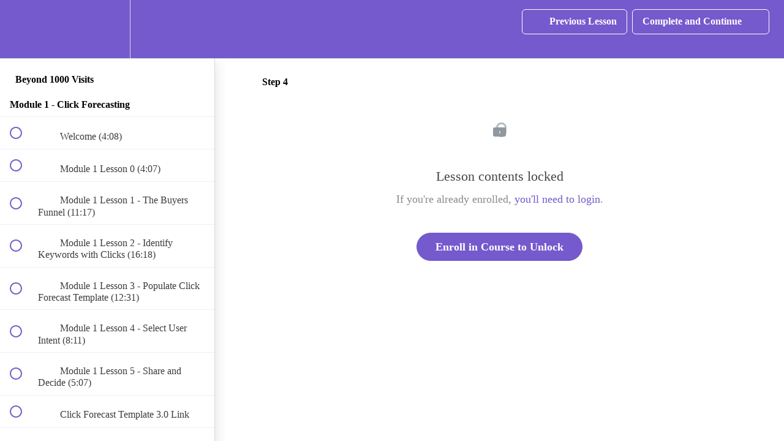

--- FILE ---
content_type: text/html; charset=utf-8
request_url: https://platonik.teachable.com/courses/1796779/lectures/40636990
body_size: 31820
content:
<!DOCTYPE html>
<html>
  <head>
    <script src="https://releases.transloadit.com/uppy/v4.18.0/uppy.min.js"></script><link rel="stylesheet" href="https://releases.transloadit.com/uppy/v4.18.0/uppy.min.css" />
    <link href='' rel='icon' type='image/png'>

<link href='' rel='apple-touch-icon' type='image/png'>

<link href='' rel='apple-touch-icon' type='image/png'>

<link href='https://assets.teachablecdn.com/splash-images/teachable-apple-startup-image.png' rel='apple-touch-startup-image' type='image/png'>

<link href='https://assets.teachablecdn.com/splash-images/teachable-apple-startup-image_2x.png' rel='apple-touch-startup-image' type='image/png'>

<meta name='apple-mobile-web-app-capable' content='yes' />
<meta charset="UTF-8">
<meta name="csrf-param" content="authenticity_token" />
<meta name="csrf-token" content="AD2-jSvM3tsumYKItHtWCbqt3Wiydc7Zhu4PuSocZkNwNw-pEQuG5yvlNWn5w4f58mMnUNXJJxKtonQpanE9iw" />
<link rel="stylesheet" href="https://fedora.teachablecdn.com/assets/bootstrap-748e653be2be27c8e709ced95eab64a05c870fcc9544b56e33dfe1a9a539317d.css" data-turbolinks-track="true" /><link href="https://teachable-themeable.learning.teachable.com/themecss/production/base.css?_=75c9e1a029e9&amp;brand_course_heading=%23FFFFFF&amp;brand_heading=%23222222&amp;brand_homepage_heading=%23ffffff&amp;brand_navbar_fixed_text=%23ffffff&amp;brand_navbar_text=%23ffffff&amp;brand_primary=%23745ACC&amp;brand_secondary=%23745ACC&amp;brand_text=%23222222&amp;font=Proxima&amp;logged_out_homepage_background_image_overlay=0.0" rel="stylesheet" data-turbolinks-track="true"></link>
<title>Step 4 | Platonik</title>
<meta name="description" content="Beyond 1000 Visits is a training course specifically engineered to help you go beyond 1000 visits from Google’s organic search results.">
<link rel="canonical" href="https://platonik.teachable.com/courses/1796779/lectures/40636990">
<meta property="og:description" content="Beyond 1000 Visits is a training course specifically engineered to help you go beyond 1000 visits from Google’s organic search results.">
<meta property="og:image" content="https://file-uploads.teachablecdn.com/48ee3f2b57f240e2a10543365da150e1/66efba028d7344338b65530447a9ed06">
<meta property="og:title" content="Step 4">
<meta property="og:type" content="website">
<meta property="og:url" content="https://platonik.teachable.com/courses/1796779/lectures/40636990">
<meta name="brand_video_player_color" content="#ad97ef">
<meta name="site_title" content="Platonik">
<style></style>
<script src='//fast.wistia.com/assets/external/E-v1.js'></script>
<script
  src='https://www.recaptcha.net/recaptcha/api.js'
  async
  defer></script>



      <meta name="asset_host" content="https://fedora.teachablecdn.com">
     <script>
  (function () {
    const origCreateElement = Document.prototype.createElement;
    Document.prototype.createElement = function () {
      const el = origCreateElement.apply(this, arguments);
      if (arguments[0].toLowerCase() === "video") {
        const observer = new MutationObserver(() => {
          if (
            el.src &&
            el.src.startsWith("data:video") &&
            el.autoplay &&
            el.style.display === "none"
          ) {
            el.removeAttribute("autoplay");
            el.autoplay = false;
            el.style.display = "none";
            observer.disconnect();
          }
        });
        observer.observe(el, {
          attributes: true,
          attributeFilter: ["src", "autoplay", "style"],
        });
      }
      return el;
    };
  })();
</script>
<script src="https://fedora.teachablecdn.com/packs/student-globals--1463f1f1bdf1bb9a431c.js"></script><script src="https://fedora.teachablecdn.com/packs/student-legacy--38db0977d3748059802d.js"></script><script src="https://fedora.teachablecdn.com/packs/student--e4ea9b8f25228072afe8.js"></script>
<meta id='iris-url' data-iris-url=https://eventable.internal.teachable.com />
<script type="text/javascript">
  window.heap=window.heap||[],heap.load=function(e,t){window.heap.appid=e,window.heap.config=t=t||{};var r=document.createElement("script");r.type="text/javascript",r.async=!0,r.src="https://cdn.heapanalytics.com/js/heap-"+e+".js";var a=document.getElementsByTagName("script")[0];a.parentNode.insertBefore(r,a);for(var n=function(e){return function(){heap.push([e].concat(Array.prototype.slice.call(arguments,0)))}},p=["addEventProperties","addUserProperties","clearEventProperties","identify","resetIdentity","removeEventProperty","setEventProperties","track","unsetEventProperty"],o=0;o<p.length;o++)heap[p[o]]=n(p[o])},heap.load("318805607");
  window.heapShouldTrackUser = true;
</script>


<script type="text/javascript">
  var _user_id = ''; // Set to the user's ID, username, or email address, or '' if not yet known.
  var _session_id = '1e956a722ad6451ed1056377a105c85c'; // Set to a unique session ID for the visitor's current browsing session.

  var _sift = window._sift = window._sift || [];
  _sift.push(['_setAccount', '2e541754ec']);
  _sift.push(['_setUserId', _user_id]);
  _sift.push(['_setSessionId', _session_id]);
  _sift.push(['_trackPageview']);

  (function() {
    function ls() {
      var e = document.createElement('script');
      e.src = 'https://cdn.sift.com/s.js';
      document.body.appendChild(e);
    }
    if (window.attachEvent) {
      window.attachEvent('onload', ls);
    } else {
      window.addEventListener('load', ls, false);
    }
  })();
</script>




<!-- Google tag (gtag.js) -->
<script async src="https://www.googletagmanager.com/gtag/js?id=G-SL8LSCXHSV"></script>
<script>
  window.dataLayer = window.dataLayer || [];
  function gtag(){dataLayer.push(arguments);}
  gtag('js', new Date());

  gtag('config', 'G-SL8LSCXHSV', {
    'user_id': '',
    'school_id': '205955',
    'school_domain': 'platonik.teachable.com'
  });
</script>



<meta http-equiv="X-UA-Compatible" content="IE=edge">
<script type="text/javascript">window.NREUM||(NREUM={});NREUM.info={"beacon":"bam.nr-data.net","errorBeacon":"bam.nr-data.net","licenseKey":"NRBR-08e3a2ada38dc55a529","applicationID":"1065060701","transactionName":"dAxdTUFZXVQEQh0JAFQXRktWRR5LCV9F","queueTime":0,"applicationTime":348,"agent":""}</script>
<script type="text/javascript">(window.NREUM||(NREUM={})).init={privacy:{cookies_enabled:true},ajax:{deny_list:["bam.nr-data.net"]},feature_flags:["soft_nav"],distributed_tracing:{enabled:true}};(window.NREUM||(NREUM={})).loader_config={agentID:"1103368432",accountID:"4102727",trustKey:"27503",xpid:"UAcHU1FRDxABVFdXBwcHUVQA",licenseKey:"NRBR-08e3a2ada38dc55a529",applicationID:"1065060701",browserID:"1103368432"};;/*! For license information please see nr-loader-spa-1.308.0.min.js.LICENSE.txt */
(()=>{var e,t,r={384:(e,t,r)=>{"use strict";r.d(t,{NT:()=>a,US:()=>u,Zm:()=>o,bQ:()=>d,dV:()=>c,pV:()=>l});var n=r(6154),i=r(1863),s=r(1910);const a={beacon:"bam.nr-data.net",errorBeacon:"bam.nr-data.net"};function o(){return n.gm.NREUM||(n.gm.NREUM={}),void 0===n.gm.newrelic&&(n.gm.newrelic=n.gm.NREUM),n.gm.NREUM}function c(){let e=o();return e.o||(e.o={ST:n.gm.setTimeout,SI:n.gm.setImmediate||n.gm.setInterval,CT:n.gm.clearTimeout,XHR:n.gm.XMLHttpRequest,REQ:n.gm.Request,EV:n.gm.Event,PR:n.gm.Promise,MO:n.gm.MutationObserver,FETCH:n.gm.fetch,WS:n.gm.WebSocket},(0,s.i)(...Object.values(e.o))),e}function d(e,t){let r=o();r.initializedAgents??={},t.initializedAt={ms:(0,i.t)(),date:new Date},r.initializedAgents[e]=t}function u(e,t){o()[e]=t}function l(){return function(){let e=o();const t=e.info||{};e.info={beacon:a.beacon,errorBeacon:a.errorBeacon,...t}}(),function(){let e=o();const t=e.init||{};e.init={...t}}(),c(),function(){let e=o();const t=e.loader_config||{};e.loader_config={...t}}(),o()}},782:(e,t,r)=>{"use strict";r.d(t,{T:()=>n});const n=r(860).K7.pageViewTiming},860:(e,t,r)=>{"use strict";r.d(t,{$J:()=>u,K7:()=>c,P3:()=>d,XX:()=>i,Yy:()=>o,df:()=>s,qY:()=>n,v4:()=>a});const n="events",i="jserrors",s="browser/blobs",a="rum",o="browser/logs",c={ajax:"ajax",genericEvents:"generic_events",jserrors:i,logging:"logging",metrics:"metrics",pageAction:"page_action",pageViewEvent:"page_view_event",pageViewTiming:"page_view_timing",sessionReplay:"session_replay",sessionTrace:"session_trace",softNav:"soft_navigations",spa:"spa"},d={[c.pageViewEvent]:1,[c.pageViewTiming]:2,[c.metrics]:3,[c.jserrors]:4,[c.spa]:5,[c.ajax]:6,[c.sessionTrace]:7,[c.softNav]:8,[c.sessionReplay]:9,[c.logging]:10,[c.genericEvents]:11},u={[c.pageViewEvent]:a,[c.pageViewTiming]:n,[c.ajax]:n,[c.spa]:n,[c.softNav]:n,[c.metrics]:i,[c.jserrors]:i,[c.sessionTrace]:s,[c.sessionReplay]:s,[c.logging]:o,[c.genericEvents]:"ins"}},944:(e,t,r)=>{"use strict";r.d(t,{R:()=>i});var n=r(3241);function i(e,t){"function"==typeof console.debug&&(console.debug("New Relic Warning: https://github.com/newrelic/newrelic-browser-agent/blob/main/docs/warning-codes.md#".concat(e),t),(0,n.W)({agentIdentifier:null,drained:null,type:"data",name:"warn",feature:"warn",data:{code:e,secondary:t}}))}},993:(e,t,r)=>{"use strict";r.d(t,{A$:()=>s,ET:()=>a,TZ:()=>o,p_:()=>i});var n=r(860);const i={ERROR:"ERROR",WARN:"WARN",INFO:"INFO",DEBUG:"DEBUG",TRACE:"TRACE"},s={OFF:0,ERROR:1,WARN:2,INFO:3,DEBUG:4,TRACE:5},a="log",o=n.K7.logging},1541:(e,t,r)=>{"use strict";r.d(t,{U:()=>i,f:()=>n});const n={MFE:"MFE",BA:"BA"};function i(e,t){if(2!==t?.harvestEndpointVersion)return{};const r=t.agentRef.runtime.appMetadata.agents[0].entityGuid;return e?{"source.id":e.id,"source.name":e.name,"source.type":e.type,"parent.id":e.parent?.id||r,"parent.type":e.parent?.type||n.BA}:{"entity.guid":r,appId:t.agentRef.info.applicationID}}},1687:(e,t,r)=>{"use strict";r.d(t,{Ak:()=>d,Ze:()=>h,x3:()=>u});var n=r(3241),i=r(7836),s=r(3606),a=r(860),o=r(2646);const c={};function d(e,t){const r={staged:!1,priority:a.P3[t]||0};l(e),c[e].get(t)||c[e].set(t,r)}function u(e,t){e&&c[e]&&(c[e].get(t)&&c[e].delete(t),p(e,t,!1),c[e].size&&f(e))}function l(e){if(!e)throw new Error("agentIdentifier required");c[e]||(c[e]=new Map)}function h(e="",t="feature",r=!1){if(l(e),!e||!c[e].get(t)||r)return p(e,t);c[e].get(t).staged=!0,f(e)}function f(e){const t=Array.from(c[e]);t.every(([e,t])=>t.staged)&&(t.sort((e,t)=>e[1].priority-t[1].priority),t.forEach(([t])=>{c[e].delete(t),p(e,t)}))}function p(e,t,r=!0){const a=e?i.ee.get(e):i.ee,c=s.i.handlers;if(!a.aborted&&a.backlog&&c){if((0,n.W)({agentIdentifier:e,type:"lifecycle",name:"drain",feature:t}),r){const e=a.backlog[t],r=c[t];if(r){for(let t=0;e&&t<e.length;++t)g(e[t],r);Object.entries(r).forEach(([e,t])=>{Object.values(t||{}).forEach(t=>{t[0]?.on&&t[0]?.context()instanceof o.y&&t[0].on(e,t[1])})})}}a.isolatedBacklog||delete c[t],a.backlog[t]=null,a.emit("drain-"+t,[])}}function g(e,t){var r=e[1];Object.values(t[r]||{}).forEach(t=>{var r=e[0];if(t[0]===r){var n=t[1],i=e[3],s=e[2];n.apply(i,s)}})}},1738:(e,t,r)=>{"use strict";r.d(t,{U:()=>f,Y:()=>h});var n=r(3241),i=r(9908),s=r(1863),a=r(944),o=r(5701),c=r(3969),d=r(8362),u=r(860),l=r(4261);function h(e,t,r,s){const h=s||r;!h||h[e]&&h[e]!==d.d.prototype[e]||(h[e]=function(){(0,i.p)(c.xV,["API/"+e+"/called"],void 0,u.K7.metrics,r.ee),(0,n.W)({agentIdentifier:r.agentIdentifier,drained:!!o.B?.[r.agentIdentifier],type:"data",name:"api",feature:l.Pl+e,data:{}});try{return t.apply(this,arguments)}catch(e){(0,a.R)(23,e)}})}function f(e,t,r,n,a){const o=e.info;null===r?delete o.jsAttributes[t]:o.jsAttributes[t]=r,(a||null===r)&&(0,i.p)(l.Pl+n,[(0,s.t)(),t,r],void 0,"session",e.ee)}},1741:(e,t,r)=>{"use strict";r.d(t,{W:()=>s});var n=r(944),i=r(4261);class s{#e(e,...t){if(this[e]!==s.prototype[e])return this[e](...t);(0,n.R)(35,e)}addPageAction(e,t){return this.#e(i.hG,e,t)}register(e){return this.#e(i.eY,e)}recordCustomEvent(e,t){return this.#e(i.fF,e,t)}setPageViewName(e,t){return this.#e(i.Fw,e,t)}setCustomAttribute(e,t,r){return this.#e(i.cD,e,t,r)}noticeError(e,t){return this.#e(i.o5,e,t)}setUserId(e,t=!1){return this.#e(i.Dl,e,t)}setApplicationVersion(e){return this.#e(i.nb,e)}setErrorHandler(e){return this.#e(i.bt,e)}addRelease(e,t){return this.#e(i.k6,e,t)}log(e,t){return this.#e(i.$9,e,t)}start(){return this.#e(i.d3)}finished(e){return this.#e(i.BL,e)}recordReplay(){return this.#e(i.CH)}pauseReplay(){return this.#e(i.Tb)}addToTrace(e){return this.#e(i.U2,e)}setCurrentRouteName(e){return this.#e(i.PA,e)}interaction(e){return this.#e(i.dT,e)}wrapLogger(e,t,r){return this.#e(i.Wb,e,t,r)}measure(e,t){return this.#e(i.V1,e,t)}consent(e){return this.#e(i.Pv,e)}}},1863:(e,t,r)=>{"use strict";function n(){return Math.floor(performance.now())}r.d(t,{t:()=>n})},1910:(e,t,r)=>{"use strict";r.d(t,{i:()=>s});var n=r(944);const i=new Map;function s(...e){return e.every(e=>{if(i.has(e))return i.get(e);const t="function"==typeof e?e.toString():"",r=t.includes("[native code]"),s=t.includes("nrWrapper");return r||s||(0,n.R)(64,e?.name||t),i.set(e,r),r})}},2555:(e,t,r)=>{"use strict";r.d(t,{D:()=>o,f:()=>a});var n=r(384),i=r(8122);const s={beacon:n.NT.beacon,errorBeacon:n.NT.errorBeacon,licenseKey:void 0,applicationID:void 0,sa:void 0,queueTime:void 0,applicationTime:void 0,ttGuid:void 0,user:void 0,account:void 0,product:void 0,extra:void 0,jsAttributes:{},userAttributes:void 0,atts:void 0,transactionName:void 0,tNamePlain:void 0};function a(e){try{return!!e.licenseKey&&!!e.errorBeacon&&!!e.applicationID}catch(e){return!1}}const o=e=>(0,i.a)(e,s)},2614:(e,t,r)=>{"use strict";r.d(t,{BB:()=>a,H3:()=>n,g:()=>d,iL:()=>c,tS:()=>o,uh:()=>i,wk:()=>s});const n="NRBA",i="SESSION",s=144e5,a=18e5,o={STARTED:"session-started",PAUSE:"session-pause",RESET:"session-reset",RESUME:"session-resume",UPDATE:"session-update"},c={SAME_TAB:"same-tab",CROSS_TAB:"cross-tab"},d={OFF:0,FULL:1,ERROR:2}},2646:(e,t,r)=>{"use strict";r.d(t,{y:()=>n});class n{constructor(e){this.contextId=e}}},2843:(e,t,r)=>{"use strict";r.d(t,{G:()=>s,u:()=>i});var n=r(3878);function i(e,t=!1,r,i){(0,n.DD)("visibilitychange",function(){if(t)return void("hidden"===document.visibilityState&&e());e(document.visibilityState)},r,i)}function s(e,t,r){(0,n.sp)("pagehide",e,t,r)}},3241:(e,t,r)=>{"use strict";r.d(t,{W:()=>s});var n=r(6154);const i="newrelic";function s(e={}){try{n.gm.dispatchEvent(new CustomEvent(i,{detail:e}))}catch(e){}}},3304:(e,t,r)=>{"use strict";r.d(t,{A:()=>s});var n=r(7836);const i=()=>{const e=new WeakSet;return(t,r)=>{if("object"==typeof r&&null!==r){if(e.has(r))return;e.add(r)}return r}};function s(e){try{return JSON.stringify(e,i())??""}catch(e){try{n.ee.emit("internal-error",[e])}catch(e){}return""}}},3333:(e,t,r)=>{"use strict";r.d(t,{$v:()=>u,TZ:()=>n,Xh:()=>c,Zp:()=>i,kd:()=>d,mq:()=>o,nf:()=>a,qN:()=>s});const n=r(860).K7.genericEvents,i=["auxclick","click","copy","keydown","paste","scrollend"],s=["focus","blur"],a=4,o=1e3,c=2e3,d=["PageAction","UserAction","BrowserPerformance"],u={RESOURCES:"experimental.resources",REGISTER:"register"}},3434:(e,t,r)=>{"use strict";r.d(t,{Jt:()=>s,YM:()=>d});var n=r(7836),i=r(5607);const s="nr@original:".concat(i.W),a=50;var o=Object.prototype.hasOwnProperty,c=!1;function d(e,t){return e||(e=n.ee),r.inPlace=function(e,t,n,i,s){n||(n="");const a="-"===n.charAt(0);for(let o=0;o<t.length;o++){const c=t[o],d=e[c];l(d)||(e[c]=r(d,a?c+n:n,i,c,s))}},r.flag=s,r;function r(t,r,n,c,d){return l(t)?t:(r||(r=""),nrWrapper[s]=t,function(e,t,r){if(Object.defineProperty&&Object.keys)try{return Object.keys(e).forEach(function(r){Object.defineProperty(t,r,{get:function(){return e[r]},set:function(t){return e[r]=t,t}})}),t}catch(e){u([e],r)}for(var n in e)o.call(e,n)&&(t[n]=e[n])}(t,nrWrapper,e),nrWrapper);function nrWrapper(){var s,o,l,h;let f;try{o=this,s=[...arguments],l="function"==typeof n?n(s,o):n||{}}catch(t){u([t,"",[s,o,c],l],e)}i(r+"start",[s,o,c],l,d);const p=performance.now();let g;try{return h=t.apply(o,s),g=performance.now(),h}catch(e){throw g=performance.now(),i(r+"err",[s,o,e],l,d),f=e,f}finally{const e=g-p,t={start:p,end:g,duration:e,isLongTask:e>=a,methodName:c,thrownError:f};t.isLongTask&&i("long-task",[t,o],l,d),i(r+"end",[s,o,h],l,d)}}}function i(r,n,i,s){if(!c||t){var a=c;c=!0;try{e.emit(r,n,i,t,s)}catch(t){u([t,r,n,i],e)}c=a}}}function u(e,t){t||(t=n.ee);try{t.emit("internal-error",e)}catch(e){}}function l(e){return!(e&&"function"==typeof e&&e.apply&&!e[s])}},3606:(e,t,r)=>{"use strict";r.d(t,{i:()=>s});var n=r(9908);s.on=a;var i=s.handlers={};function s(e,t,r,s){a(s||n.d,i,e,t,r)}function a(e,t,r,i,s){s||(s="feature"),e||(e=n.d);var a=t[s]=t[s]||{};(a[r]=a[r]||[]).push([e,i])}},3738:(e,t,r)=>{"use strict";r.d(t,{He:()=>i,Kp:()=>o,Lc:()=>d,Rz:()=>u,TZ:()=>n,bD:()=>s,d3:()=>a,jx:()=>l,sl:()=>h,uP:()=>c});const n=r(860).K7.sessionTrace,i="bstResource",s="resource",a="-start",o="-end",c="fn"+a,d="fn"+o,u="pushState",l=1e3,h=3e4},3785:(e,t,r)=>{"use strict";r.d(t,{R:()=>c,b:()=>d});var n=r(9908),i=r(1863),s=r(860),a=r(3969),o=r(993);function c(e,t,r={},c=o.p_.INFO,d=!0,u,l=(0,i.t)()){(0,n.p)(a.xV,["API/logging/".concat(c.toLowerCase(),"/called")],void 0,s.K7.metrics,e),(0,n.p)(o.ET,[l,t,r,c,d,u],void 0,s.K7.logging,e)}function d(e){return"string"==typeof e&&Object.values(o.p_).some(t=>t===e.toUpperCase().trim())}},3878:(e,t,r)=>{"use strict";function n(e,t){return{capture:e,passive:!1,signal:t}}function i(e,t,r=!1,i){window.addEventListener(e,t,n(r,i))}function s(e,t,r=!1,i){document.addEventListener(e,t,n(r,i))}r.d(t,{DD:()=>s,jT:()=>n,sp:()=>i})},3962:(e,t,r)=>{"use strict";r.d(t,{AM:()=>a,O2:()=>l,OV:()=>s,Qu:()=>h,TZ:()=>c,ih:()=>f,pP:()=>o,t1:()=>u,tC:()=>i,wD:()=>d});var n=r(860);const i=["click","keydown","submit"],s="popstate",a="api",o="initialPageLoad",c=n.K7.softNav,d=5e3,u=500,l={INITIAL_PAGE_LOAD:"",ROUTE_CHANGE:1,UNSPECIFIED:2},h={INTERACTION:1,AJAX:2,CUSTOM_END:3,CUSTOM_TRACER:4},f={IP:"in progress",PF:"pending finish",FIN:"finished",CAN:"cancelled"}},3969:(e,t,r)=>{"use strict";r.d(t,{TZ:()=>n,XG:()=>o,rs:()=>i,xV:()=>a,z_:()=>s});const n=r(860).K7.metrics,i="sm",s="cm",a="storeSupportabilityMetrics",o="storeEventMetrics"},4234:(e,t,r)=>{"use strict";r.d(t,{W:()=>s});var n=r(7836),i=r(1687);class s{constructor(e,t){this.agentIdentifier=e,this.ee=n.ee.get(e),this.featureName=t,this.blocked=!1}deregisterDrain(){(0,i.x3)(this.agentIdentifier,this.featureName)}}},4261:(e,t,r)=>{"use strict";r.d(t,{$9:()=>u,BL:()=>c,CH:()=>p,Dl:()=>R,Fw:()=>w,PA:()=>v,Pl:()=>n,Pv:()=>A,Tb:()=>h,U2:()=>a,V1:()=>E,Wb:()=>T,bt:()=>y,cD:()=>b,d3:()=>x,dT:()=>d,eY:()=>g,fF:()=>f,hG:()=>s,hw:()=>i,k6:()=>o,nb:()=>m,o5:()=>l});const n="api-",i=n+"ixn-",s="addPageAction",a="addToTrace",o="addRelease",c="finished",d="interaction",u="log",l="noticeError",h="pauseReplay",f="recordCustomEvent",p="recordReplay",g="register",m="setApplicationVersion",v="setCurrentRouteName",b="setCustomAttribute",y="setErrorHandler",w="setPageViewName",R="setUserId",x="start",T="wrapLogger",E="measure",A="consent"},5205:(e,t,r)=>{"use strict";r.d(t,{j:()=>S});var n=r(384),i=r(1741);var s=r(2555),a=r(3333);const o=e=>{if(!e||"string"!=typeof e)return!1;try{document.createDocumentFragment().querySelector(e)}catch{return!1}return!0};var c=r(2614),d=r(944),u=r(8122);const l="[data-nr-mask]",h=e=>(0,u.a)(e,(()=>{const e={feature_flags:[],experimental:{allow_registered_children:!1,resources:!1},mask_selector:"*",block_selector:"[data-nr-block]",mask_input_options:{color:!1,date:!1,"datetime-local":!1,email:!1,month:!1,number:!1,range:!1,search:!1,tel:!1,text:!1,time:!1,url:!1,week:!1,textarea:!1,select:!1,password:!0}};return{ajax:{deny_list:void 0,block_internal:!0,enabled:!0,autoStart:!0},api:{get allow_registered_children(){return e.feature_flags.includes(a.$v.REGISTER)||e.experimental.allow_registered_children},set allow_registered_children(t){e.experimental.allow_registered_children=t},duplicate_registered_data:!1},browser_consent_mode:{enabled:!1},distributed_tracing:{enabled:void 0,exclude_newrelic_header:void 0,cors_use_newrelic_header:void 0,cors_use_tracecontext_headers:void 0,allowed_origins:void 0},get feature_flags(){return e.feature_flags},set feature_flags(t){e.feature_flags=t},generic_events:{enabled:!0,autoStart:!0},harvest:{interval:30},jserrors:{enabled:!0,autoStart:!0},logging:{enabled:!0,autoStart:!0},metrics:{enabled:!0,autoStart:!0},obfuscate:void 0,page_action:{enabled:!0},page_view_event:{enabled:!0,autoStart:!0},page_view_timing:{enabled:!0,autoStart:!0},performance:{capture_marks:!1,capture_measures:!1,capture_detail:!0,resources:{get enabled(){return e.feature_flags.includes(a.$v.RESOURCES)||e.experimental.resources},set enabled(t){e.experimental.resources=t},asset_types:[],first_party_domains:[],ignore_newrelic:!0}},privacy:{cookies_enabled:!0},proxy:{assets:void 0,beacon:void 0},session:{expiresMs:c.wk,inactiveMs:c.BB},session_replay:{autoStart:!0,enabled:!1,preload:!1,sampling_rate:10,error_sampling_rate:100,collect_fonts:!1,inline_images:!1,fix_stylesheets:!0,mask_all_inputs:!0,get mask_text_selector(){return e.mask_selector},set mask_text_selector(t){o(t)?e.mask_selector="".concat(t,",").concat(l):""===t||null===t?e.mask_selector=l:(0,d.R)(5,t)},get block_class(){return"nr-block"},get ignore_class(){return"nr-ignore"},get mask_text_class(){return"nr-mask"},get block_selector(){return e.block_selector},set block_selector(t){o(t)?e.block_selector+=",".concat(t):""!==t&&(0,d.R)(6,t)},get mask_input_options(){return e.mask_input_options},set mask_input_options(t){t&&"object"==typeof t?e.mask_input_options={...t,password:!0}:(0,d.R)(7,t)}},session_trace:{enabled:!0,autoStart:!0},soft_navigations:{enabled:!0,autoStart:!0},spa:{enabled:!0,autoStart:!0},ssl:void 0,user_actions:{enabled:!0,elementAttributes:["id","className","tagName","type"]}}})());var f=r(6154),p=r(9324);let g=0;const m={buildEnv:p.F3,distMethod:p.Xs,version:p.xv,originTime:f.WN},v={consented:!1},b={appMetadata:{},get consented(){return this.session?.state?.consent||v.consented},set consented(e){v.consented=e},customTransaction:void 0,denyList:void 0,disabled:!1,harvester:void 0,isolatedBacklog:!1,isRecording:!1,loaderType:void 0,maxBytes:3e4,obfuscator:void 0,onerror:void 0,ptid:void 0,releaseIds:{},session:void 0,timeKeeper:void 0,registeredEntities:[],jsAttributesMetadata:{bytes:0},get harvestCount(){return++g}},y=e=>{const t=(0,u.a)(e,b),r=Object.keys(m).reduce((e,t)=>(e[t]={value:m[t],writable:!1,configurable:!0,enumerable:!0},e),{});return Object.defineProperties(t,r)};var w=r(5701);const R=e=>{const t=e.startsWith("http");e+="/",r.p=t?e:"https://"+e};var x=r(7836),T=r(3241);const E={accountID:void 0,trustKey:void 0,agentID:void 0,licenseKey:void 0,applicationID:void 0,xpid:void 0},A=e=>(0,u.a)(e,E),_=new Set;function S(e,t={},r,a){let{init:o,info:c,loader_config:d,runtime:u={},exposed:l=!0}=t;if(!c){const e=(0,n.pV)();o=e.init,c=e.info,d=e.loader_config}e.init=h(o||{}),e.loader_config=A(d||{}),c.jsAttributes??={},f.bv&&(c.jsAttributes.isWorker=!0),e.info=(0,s.D)(c);const p=e.init,g=[c.beacon,c.errorBeacon];_.has(e.agentIdentifier)||(p.proxy.assets&&(R(p.proxy.assets),g.push(p.proxy.assets)),p.proxy.beacon&&g.push(p.proxy.beacon),e.beacons=[...g],function(e){const t=(0,n.pV)();Object.getOwnPropertyNames(i.W.prototype).forEach(r=>{const n=i.W.prototype[r];if("function"!=typeof n||"constructor"===n)return;let s=t[r];e[r]&&!1!==e.exposed&&"micro-agent"!==e.runtime?.loaderType&&(t[r]=(...t)=>{const n=e[r](...t);return s?s(...t):n})})}(e),(0,n.US)("activatedFeatures",w.B)),u.denyList=[...p.ajax.deny_list||[],...p.ajax.block_internal?g:[]],u.ptid=e.agentIdentifier,u.loaderType=r,e.runtime=y(u),_.has(e.agentIdentifier)||(e.ee=x.ee.get(e.agentIdentifier),e.exposed=l,(0,T.W)({agentIdentifier:e.agentIdentifier,drained:!!w.B?.[e.agentIdentifier],type:"lifecycle",name:"initialize",feature:void 0,data:e.config})),_.add(e.agentIdentifier)}},5270:(e,t,r)=>{"use strict";r.d(t,{Aw:()=>a,SR:()=>s,rF:()=>o});var n=r(384),i=r(7767);function s(e){return!!(0,n.dV)().o.MO&&(0,i.V)(e)&&!0===e?.session_trace.enabled}function a(e){return!0===e?.session_replay.preload&&s(e)}function o(e,t){try{if("string"==typeof t?.type){if("password"===t.type.toLowerCase())return"*".repeat(e?.length||0);if(void 0!==t?.dataset?.nrUnmask||t?.classList?.contains("nr-unmask"))return e}}catch(e){}return"string"==typeof e?e.replace(/[\S]/g,"*"):"*".repeat(e?.length||0)}},5289:(e,t,r)=>{"use strict";r.d(t,{GG:()=>a,Qr:()=>c,sB:()=>o});var n=r(3878),i=r(6389);function s(){return"undefined"==typeof document||"complete"===document.readyState}function a(e,t){if(s())return e();const r=(0,i.J)(e),a=setInterval(()=>{s()&&(clearInterval(a),r())},500);(0,n.sp)("load",r,t)}function o(e){if(s())return e();(0,n.DD)("DOMContentLoaded",e)}function c(e){if(s())return e();(0,n.sp)("popstate",e)}},5607:(e,t,r)=>{"use strict";r.d(t,{W:()=>n});const n=(0,r(9566).bz)()},5701:(e,t,r)=>{"use strict";r.d(t,{B:()=>s,t:()=>a});var n=r(3241);const i=new Set,s={};function a(e,t){const r=t.agentIdentifier;s[r]??={},e&&"object"==typeof e&&(i.has(r)||(t.ee.emit("rumresp",[e]),s[r]=e,i.add(r),(0,n.W)({agentIdentifier:r,loaded:!0,drained:!0,type:"lifecycle",name:"load",feature:void 0,data:e})))}},6154:(e,t,r)=>{"use strict";r.d(t,{OF:()=>d,RI:()=>i,WN:()=>h,bv:()=>s,eN:()=>f,gm:()=>a,lR:()=>l,m:()=>c,mw:()=>o,sb:()=>u});var n=r(1863);const i="undefined"!=typeof window&&!!window.document,s="undefined"!=typeof WorkerGlobalScope&&("undefined"!=typeof self&&self instanceof WorkerGlobalScope&&self.navigator instanceof WorkerNavigator||"undefined"!=typeof globalThis&&globalThis instanceof WorkerGlobalScope&&globalThis.navigator instanceof WorkerNavigator),a=i?window:"undefined"!=typeof WorkerGlobalScope&&("undefined"!=typeof self&&self instanceof WorkerGlobalScope&&self||"undefined"!=typeof globalThis&&globalThis instanceof WorkerGlobalScope&&globalThis),o=Boolean("hidden"===a?.document?.visibilityState),c=""+a?.location,d=/iPad|iPhone|iPod/.test(a.navigator?.userAgent),u=d&&"undefined"==typeof SharedWorker,l=(()=>{const e=a.navigator?.userAgent?.match(/Firefox[/\s](\d+\.\d+)/);return Array.isArray(e)&&e.length>=2?+e[1]:0})(),h=Date.now()-(0,n.t)(),f=()=>"undefined"!=typeof PerformanceNavigationTiming&&a?.performance?.getEntriesByType("navigation")?.[0]?.responseStart},6344:(e,t,r)=>{"use strict";r.d(t,{BB:()=>u,Qb:()=>l,TZ:()=>i,Ug:()=>a,Vh:()=>s,_s:()=>o,bc:()=>d,yP:()=>c});var n=r(2614);const i=r(860).K7.sessionReplay,s="errorDuringReplay",a=.12,o={DomContentLoaded:0,Load:1,FullSnapshot:2,IncrementalSnapshot:3,Meta:4,Custom:5},c={[n.g.ERROR]:15e3,[n.g.FULL]:3e5,[n.g.OFF]:0},d={RESET:{message:"Session was reset",sm:"Reset"},IMPORT:{message:"Recorder failed to import",sm:"Import"},TOO_MANY:{message:"429: Too Many Requests",sm:"Too-Many"},TOO_BIG:{message:"Payload was too large",sm:"Too-Big"},CROSS_TAB:{message:"Session Entity was set to OFF on another tab",sm:"Cross-Tab"},ENTITLEMENTS:{message:"Session Replay is not allowed and will not be started",sm:"Entitlement"}},u=5e3,l={API:"api",RESUME:"resume",SWITCH_TO_FULL:"switchToFull",INITIALIZE:"initialize",PRELOAD:"preload"}},6389:(e,t,r)=>{"use strict";function n(e,t=500,r={}){const n=r?.leading||!1;let i;return(...r)=>{n&&void 0===i&&(e.apply(this,r),i=setTimeout(()=>{i=clearTimeout(i)},t)),n||(clearTimeout(i),i=setTimeout(()=>{e.apply(this,r)},t))}}function i(e){let t=!1;return(...r)=>{t||(t=!0,e.apply(this,r))}}r.d(t,{J:()=>i,s:()=>n})},6630:(e,t,r)=>{"use strict";r.d(t,{T:()=>n});const n=r(860).K7.pageViewEvent},6774:(e,t,r)=>{"use strict";r.d(t,{T:()=>n});const n=r(860).K7.jserrors},7295:(e,t,r)=>{"use strict";r.d(t,{Xv:()=>a,gX:()=>i,iW:()=>s});var n=[];function i(e){if(!e||s(e))return!1;if(0===n.length)return!0;if("*"===n[0].hostname)return!1;for(var t=0;t<n.length;t++){var r=n[t];if(r.hostname.test(e.hostname)&&r.pathname.test(e.pathname))return!1}return!0}function s(e){return void 0===e.hostname}function a(e){if(n=[],e&&e.length)for(var t=0;t<e.length;t++){let r=e[t];if(!r)continue;if("*"===r)return void(n=[{hostname:"*"}]);0===r.indexOf("http://")?r=r.substring(7):0===r.indexOf("https://")&&(r=r.substring(8));const i=r.indexOf("/");let s,a;i>0?(s=r.substring(0,i),a=r.substring(i)):(s=r,a="*");let[c]=s.split(":");n.push({hostname:o(c),pathname:o(a,!0)})}}function o(e,t=!1){const r=e.replace(/[.+?^${}()|[\]\\]/g,e=>"\\"+e).replace(/\*/g,".*?");return new RegExp((t?"^":"")+r+"$")}},7485:(e,t,r)=>{"use strict";r.d(t,{D:()=>i});var n=r(6154);function i(e){if(0===(e||"").indexOf("data:"))return{protocol:"data"};try{const t=new URL(e,location.href),r={port:t.port,hostname:t.hostname,pathname:t.pathname,search:t.search,protocol:t.protocol.slice(0,t.protocol.indexOf(":")),sameOrigin:t.protocol===n.gm?.location?.protocol&&t.host===n.gm?.location?.host};return r.port&&""!==r.port||("http:"===t.protocol&&(r.port="80"),"https:"===t.protocol&&(r.port="443")),r.pathname&&""!==r.pathname?r.pathname.startsWith("/")||(r.pathname="/".concat(r.pathname)):r.pathname="/",r}catch(e){return{}}}},7699:(e,t,r)=>{"use strict";r.d(t,{It:()=>s,KC:()=>o,No:()=>i,qh:()=>a});var n=r(860);const i=16e3,s=1e6,a="SESSION_ERROR",o={[n.K7.logging]:!0,[n.K7.genericEvents]:!1,[n.K7.jserrors]:!1,[n.K7.ajax]:!1}},7767:(e,t,r)=>{"use strict";r.d(t,{V:()=>i});var n=r(6154);const i=e=>n.RI&&!0===e?.privacy.cookies_enabled},7836:(e,t,r)=>{"use strict";r.d(t,{P:()=>o,ee:()=>c});var n=r(384),i=r(8990),s=r(2646),a=r(5607);const o="nr@context:".concat(a.W),c=function e(t,r){var n={},a={},u={},l=!1;try{l=16===r.length&&d.initializedAgents?.[r]?.runtime.isolatedBacklog}catch(e){}var h={on:p,addEventListener:p,removeEventListener:function(e,t){var r=n[e];if(!r)return;for(var i=0;i<r.length;i++)r[i]===t&&r.splice(i,1)},emit:function(e,r,n,i,s){!1!==s&&(s=!0);if(c.aborted&&!i)return;t&&s&&t.emit(e,r,n);var o=f(n);g(e).forEach(e=>{e.apply(o,r)});var d=v()[a[e]];d&&d.push([h,e,r,o]);return o},get:m,listeners:g,context:f,buffer:function(e,t){const r=v();if(t=t||"feature",h.aborted)return;Object.entries(e||{}).forEach(([e,n])=>{a[n]=t,t in r||(r[t]=[])})},abort:function(){h._aborted=!0,Object.keys(h.backlog).forEach(e=>{delete h.backlog[e]})},isBuffering:function(e){return!!v()[a[e]]},debugId:r,backlog:l?{}:t&&"object"==typeof t.backlog?t.backlog:{},isolatedBacklog:l};return Object.defineProperty(h,"aborted",{get:()=>{let e=h._aborted||!1;return e||(t&&(e=t.aborted),e)}}),h;function f(e){return e&&e instanceof s.y?e:e?(0,i.I)(e,o,()=>new s.y(o)):new s.y(o)}function p(e,t){n[e]=g(e).concat(t)}function g(e){return n[e]||[]}function m(t){return u[t]=u[t]||e(h,t)}function v(){return h.backlog}}(void 0,"globalEE"),d=(0,n.Zm)();d.ee||(d.ee=c)},8122:(e,t,r)=>{"use strict";r.d(t,{a:()=>i});var n=r(944);function i(e,t){try{if(!e||"object"!=typeof e)return(0,n.R)(3);if(!t||"object"!=typeof t)return(0,n.R)(4);const r=Object.create(Object.getPrototypeOf(t),Object.getOwnPropertyDescriptors(t)),s=0===Object.keys(r).length?e:r;for(let a in s)if(void 0!==e[a])try{if(null===e[a]){r[a]=null;continue}Array.isArray(e[a])&&Array.isArray(t[a])?r[a]=Array.from(new Set([...e[a],...t[a]])):"object"==typeof e[a]&&"object"==typeof t[a]?r[a]=i(e[a],t[a]):r[a]=e[a]}catch(e){r[a]||(0,n.R)(1,e)}return r}catch(e){(0,n.R)(2,e)}}},8139:(e,t,r)=>{"use strict";r.d(t,{u:()=>h});var n=r(7836),i=r(3434),s=r(8990),a=r(6154);const o={},c=a.gm.XMLHttpRequest,d="addEventListener",u="removeEventListener",l="nr@wrapped:".concat(n.P);function h(e){var t=function(e){return(e||n.ee).get("events")}(e);if(o[t.debugId]++)return t;o[t.debugId]=1;var r=(0,i.YM)(t,!0);function h(e){r.inPlace(e,[d,u],"-",p)}function p(e,t){return e[1]}return"getPrototypeOf"in Object&&(a.RI&&f(document,h),c&&f(c.prototype,h),f(a.gm,h)),t.on(d+"-start",function(e,t){var n=e[1];if(null!==n&&("function"==typeof n||"object"==typeof n)&&"newrelic"!==e[0]){var i=(0,s.I)(n,l,function(){var e={object:function(){if("function"!=typeof n.handleEvent)return;return n.handleEvent.apply(n,arguments)},function:n}[typeof n];return e?r(e,"fn-",null,e.name||"anonymous"):n});this.wrapped=e[1]=i}}),t.on(u+"-start",function(e){e[1]=this.wrapped||e[1]}),t}function f(e,t,...r){let n=e;for(;"object"==typeof n&&!Object.prototype.hasOwnProperty.call(n,d);)n=Object.getPrototypeOf(n);n&&t(n,...r)}},8362:(e,t,r)=>{"use strict";r.d(t,{d:()=>s});var n=r(9566),i=r(1741);class s extends i.W{agentIdentifier=(0,n.LA)(16)}},8374:(e,t,r)=>{r.nc=(()=>{try{return document?.currentScript?.nonce}catch(e){}return""})()},8990:(e,t,r)=>{"use strict";r.d(t,{I:()=>i});var n=Object.prototype.hasOwnProperty;function i(e,t,r){if(n.call(e,t))return e[t];var i=r();if(Object.defineProperty&&Object.keys)try{return Object.defineProperty(e,t,{value:i,writable:!0,enumerable:!1}),i}catch(e){}return e[t]=i,i}},9119:(e,t,r)=>{"use strict";r.d(t,{L:()=>s});var n=/([^?#]*)[^#]*(#[^?]*|$).*/,i=/([^?#]*)().*/;function s(e,t){return e?e.replace(t?n:i,"$1$2"):e}},9300:(e,t,r)=>{"use strict";r.d(t,{T:()=>n});const n=r(860).K7.ajax},9324:(e,t,r)=>{"use strict";r.d(t,{AJ:()=>a,F3:()=>i,Xs:()=>s,Yq:()=>o,xv:()=>n});const n="1.308.0",i="PROD",s="CDN",a="@newrelic/rrweb",o="1.0.1"},9566:(e,t,r)=>{"use strict";r.d(t,{LA:()=>o,ZF:()=>c,bz:()=>a,el:()=>d});var n=r(6154);const i="xxxxxxxx-xxxx-4xxx-yxxx-xxxxxxxxxxxx";function s(e,t){return e?15&e[t]:16*Math.random()|0}function a(){const e=n.gm?.crypto||n.gm?.msCrypto;let t,r=0;return e&&e.getRandomValues&&(t=e.getRandomValues(new Uint8Array(30))),i.split("").map(e=>"x"===e?s(t,r++).toString(16):"y"===e?(3&s()|8).toString(16):e).join("")}function o(e){const t=n.gm?.crypto||n.gm?.msCrypto;let r,i=0;t&&t.getRandomValues&&(r=t.getRandomValues(new Uint8Array(e)));const a=[];for(var o=0;o<e;o++)a.push(s(r,i++).toString(16));return a.join("")}function c(){return o(16)}function d(){return o(32)}},9908:(e,t,r)=>{"use strict";r.d(t,{d:()=>n,p:()=>i});var n=r(7836).ee.get("handle");function i(e,t,r,i,s){s?(s.buffer([e],i),s.emit(e,t,r)):(n.buffer([e],i),n.emit(e,t,r))}}},n={};function i(e){var t=n[e];if(void 0!==t)return t.exports;var s=n[e]={exports:{}};return r[e](s,s.exports,i),s.exports}i.m=r,i.d=(e,t)=>{for(var r in t)i.o(t,r)&&!i.o(e,r)&&Object.defineProperty(e,r,{enumerable:!0,get:t[r]})},i.f={},i.e=e=>Promise.all(Object.keys(i.f).reduce((t,r)=>(i.f[r](e,t),t),[])),i.u=e=>({212:"nr-spa-compressor",249:"nr-spa-recorder",478:"nr-spa"}[e]+"-1.308.0.min.js"),i.o=(e,t)=>Object.prototype.hasOwnProperty.call(e,t),e={},t="NRBA-1.308.0.PROD:",i.l=(r,n,s,a)=>{if(e[r])e[r].push(n);else{var o,c;if(void 0!==s)for(var d=document.getElementsByTagName("script"),u=0;u<d.length;u++){var l=d[u];if(l.getAttribute("src")==r||l.getAttribute("data-webpack")==t+s){o=l;break}}if(!o){c=!0;var h={478:"sha512-RSfSVnmHk59T/uIPbdSE0LPeqcEdF4/+XhfJdBuccH5rYMOEZDhFdtnh6X6nJk7hGpzHd9Ujhsy7lZEz/ORYCQ==",249:"sha512-ehJXhmntm85NSqW4MkhfQqmeKFulra3klDyY0OPDUE+sQ3GokHlPh1pmAzuNy//3j4ac6lzIbmXLvGQBMYmrkg==",212:"sha512-B9h4CR46ndKRgMBcK+j67uSR2RCnJfGefU+A7FrgR/k42ovXy5x/MAVFiSvFxuVeEk/pNLgvYGMp1cBSK/G6Fg=="};(o=document.createElement("script")).charset="utf-8",i.nc&&o.setAttribute("nonce",i.nc),o.setAttribute("data-webpack",t+s),o.src=r,0!==o.src.indexOf(window.location.origin+"/")&&(o.crossOrigin="anonymous"),h[a]&&(o.integrity=h[a])}e[r]=[n];var f=(t,n)=>{o.onerror=o.onload=null,clearTimeout(p);var i=e[r];if(delete e[r],o.parentNode&&o.parentNode.removeChild(o),i&&i.forEach(e=>e(n)),t)return t(n)},p=setTimeout(f.bind(null,void 0,{type:"timeout",target:o}),12e4);o.onerror=f.bind(null,o.onerror),o.onload=f.bind(null,o.onload),c&&document.head.appendChild(o)}},i.r=e=>{"undefined"!=typeof Symbol&&Symbol.toStringTag&&Object.defineProperty(e,Symbol.toStringTag,{value:"Module"}),Object.defineProperty(e,"__esModule",{value:!0})},i.p="https://js-agent.newrelic.com/",(()=>{var e={38:0,788:0};i.f.j=(t,r)=>{var n=i.o(e,t)?e[t]:void 0;if(0!==n)if(n)r.push(n[2]);else{var s=new Promise((r,i)=>n=e[t]=[r,i]);r.push(n[2]=s);var a=i.p+i.u(t),o=new Error;i.l(a,r=>{if(i.o(e,t)&&(0!==(n=e[t])&&(e[t]=void 0),n)){var s=r&&("load"===r.type?"missing":r.type),a=r&&r.target&&r.target.src;o.message="Loading chunk "+t+" failed: ("+s+": "+a+")",o.name="ChunkLoadError",o.type=s,o.request=a,n[1](o)}},"chunk-"+t,t)}};var t=(t,r)=>{var n,s,[a,o,c]=r,d=0;if(a.some(t=>0!==e[t])){for(n in o)i.o(o,n)&&(i.m[n]=o[n]);if(c)c(i)}for(t&&t(r);d<a.length;d++)s=a[d],i.o(e,s)&&e[s]&&e[s][0](),e[s]=0},r=self["webpackChunk:NRBA-1.308.0.PROD"]=self["webpackChunk:NRBA-1.308.0.PROD"]||[];r.forEach(t.bind(null,0)),r.push=t.bind(null,r.push.bind(r))})(),(()=>{"use strict";i(8374);var e=i(8362),t=i(860);const r=Object.values(t.K7);var n=i(5205);var s=i(9908),a=i(1863),o=i(4261),c=i(1738);var d=i(1687),u=i(4234),l=i(5289),h=i(6154),f=i(944),p=i(5270),g=i(7767),m=i(6389),v=i(7699);class b extends u.W{constructor(e,t){super(e.agentIdentifier,t),this.agentRef=e,this.abortHandler=void 0,this.featAggregate=void 0,this.loadedSuccessfully=void 0,this.onAggregateImported=new Promise(e=>{this.loadedSuccessfully=e}),this.deferred=Promise.resolve(),!1===e.init[this.featureName].autoStart?this.deferred=new Promise((t,r)=>{this.ee.on("manual-start-all",(0,m.J)(()=>{(0,d.Ak)(e.agentIdentifier,this.featureName),t()}))}):(0,d.Ak)(e.agentIdentifier,t)}importAggregator(e,t,r={}){if(this.featAggregate)return;const n=async()=>{let n;await this.deferred;try{if((0,g.V)(e.init)){const{setupAgentSession:t}=await i.e(478).then(i.bind(i,8766));n=t(e)}}catch(e){(0,f.R)(20,e),this.ee.emit("internal-error",[e]),(0,s.p)(v.qh,[e],void 0,this.featureName,this.ee)}try{if(!this.#t(this.featureName,n,e.init))return(0,d.Ze)(this.agentIdentifier,this.featureName),void this.loadedSuccessfully(!1);const{Aggregate:i}=await t();this.featAggregate=new i(e,r),e.runtime.harvester.initializedAggregates.push(this.featAggregate),this.loadedSuccessfully(!0)}catch(e){(0,f.R)(34,e),this.abortHandler?.(),(0,d.Ze)(this.agentIdentifier,this.featureName,!0),this.loadedSuccessfully(!1),this.ee&&this.ee.abort()}};h.RI?(0,l.GG)(()=>n(),!0):n()}#t(e,r,n){if(this.blocked)return!1;switch(e){case t.K7.sessionReplay:return(0,p.SR)(n)&&!!r;case t.K7.sessionTrace:return!!r;default:return!0}}}var y=i(6630),w=i(2614),R=i(3241);class x extends b{static featureName=y.T;constructor(e){var t;super(e,y.T),this.setupInspectionEvents(e.agentIdentifier),t=e,(0,c.Y)(o.Fw,function(e,r){"string"==typeof e&&("/"!==e.charAt(0)&&(e="/"+e),t.runtime.customTransaction=(r||"http://custom.transaction")+e,(0,s.p)(o.Pl+o.Fw,[(0,a.t)()],void 0,void 0,t.ee))},t),this.importAggregator(e,()=>i.e(478).then(i.bind(i,2467)))}setupInspectionEvents(e){const t=(t,r)=>{t&&(0,R.W)({agentIdentifier:e,timeStamp:t.timeStamp,loaded:"complete"===t.target.readyState,type:"window",name:r,data:t.target.location+""})};(0,l.sB)(e=>{t(e,"DOMContentLoaded")}),(0,l.GG)(e=>{t(e,"load")}),(0,l.Qr)(e=>{t(e,"navigate")}),this.ee.on(w.tS.UPDATE,(t,r)=>{(0,R.W)({agentIdentifier:e,type:"lifecycle",name:"session",data:r})})}}var T=i(384);class E extends e.d{constructor(e){var t;(super(),h.gm)?(this.features={},(0,T.bQ)(this.agentIdentifier,this),this.desiredFeatures=new Set(e.features||[]),this.desiredFeatures.add(x),(0,n.j)(this,e,e.loaderType||"agent"),t=this,(0,c.Y)(o.cD,function(e,r,n=!1){if("string"==typeof e){if(["string","number","boolean"].includes(typeof r)||null===r)return(0,c.U)(t,e,r,o.cD,n);(0,f.R)(40,typeof r)}else(0,f.R)(39,typeof e)},t),function(e){(0,c.Y)(o.Dl,function(t,r=!1){if("string"!=typeof t&&null!==t)return void(0,f.R)(41,typeof t);const n=e.info.jsAttributes["enduser.id"];r&&null!=n&&n!==t?(0,s.p)(o.Pl+"setUserIdAndResetSession",[t],void 0,"session",e.ee):(0,c.U)(e,"enduser.id",t,o.Dl,!0)},e)}(this),function(e){(0,c.Y)(o.nb,function(t){if("string"==typeof t||null===t)return(0,c.U)(e,"application.version",t,o.nb,!1);(0,f.R)(42,typeof t)},e)}(this),function(e){(0,c.Y)(o.d3,function(){e.ee.emit("manual-start-all")},e)}(this),function(e){(0,c.Y)(o.Pv,function(t=!0){if("boolean"==typeof t){if((0,s.p)(o.Pl+o.Pv,[t],void 0,"session",e.ee),e.runtime.consented=t,t){const t=e.features.page_view_event;t.onAggregateImported.then(e=>{const r=t.featAggregate;e&&!r.sentRum&&r.sendRum()})}}else(0,f.R)(65,typeof t)},e)}(this),this.run()):(0,f.R)(21)}get config(){return{info:this.info,init:this.init,loader_config:this.loader_config,runtime:this.runtime}}get api(){return this}run(){try{const e=function(e){const t={};return r.forEach(r=>{t[r]=!!e[r]?.enabled}),t}(this.init),n=[...this.desiredFeatures];n.sort((e,r)=>t.P3[e.featureName]-t.P3[r.featureName]),n.forEach(r=>{if(!e[r.featureName]&&r.featureName!==t.K7.pageViewEvent)return;if(r.featureName===t.K7.spa)return void(0,f.R)(67);const n=function(e){switch(e){case t.K7.ajax:return[t.K7.jserrors];case t.K7.sessionTrace:return[t.K7.ajax,t.K7.pageViewEvent];case t.K7.sessionReplay:return[t.K7.sessionTrace];case t.K7.pageViewTiming:return[t.K7.pageViewEvent];default:return[]}}(r.featureName).filter(e=>!(e in this.features));n.length>0&&(0,f.R)(36,{targetFeature:r.featureName,missingDependencies:n}),this.features[r.featureName]=new r(this)})}catch(e){(0,f.R)(22,e);for(const e in this.features)this.features[e].abortHandler?.();const t=(0,T.Zm)();delete t.initializedAgents[this.agentIdentifier]?.features,delete this.sharedAggregator;return t.ee.get(this.agentIdentifier).abort(),!1}}}var A=i(2843),_=i(782);class S extends b{static featureName=_.T;constructor(e){super(e,_.T),h.RI&&((0,A.u)(()=>(0,s.p)("docHidden",[(0,a.t)()],void 0,_.T,this.ee),!0),(0,A.G)(()=>(0,s.p)("winPagehide",[(0,a.t)()],void 0,_.T,this.ee)),this.importAggregator(e,()=>i.e(478).then(i.bind(i,9917))))}}var O=i(3969);class I extends b{static featureName=O.TZ;constructor(e){super(e,O.TZ),h.RI&&document.addEventListener("securitypolicyviolation",e=>{(0,s.p)(O.xV,["Generic/CSPViolation/Detected"],void 0,this.featureName,this.ee)}),this.importAggregator(e,()=>i.e(478).then(i.bind(i,6555)))}}var N=i(6774),P=i(3878),k=i(3304);class D{constructor(e,t,r,n,i){this.name="UncaughtError",this.message="string"==typeof e?e:(0,k.A)(e),this.sourceURL=t,this.line=r,this.column=n,this.__newrelic=i}}function C(e){return M(e)?e:new D(void 0!==e?.message?e.message:e,e?.filename||e?.sourceURL,e?.lineno||e?.line,e?.colno||e?.col,e?.__newrelic,e?.cause)}function j(e){const t="Unhandled Promise Rejection: ";if(!e?.reason)return;if(M(e.reason)){try{e.reason.message.startsWith(t)||(e.reason.message=t+e.reason.message)}catch(e){}return C(e.reason)}const r=C(e.reason);return(r.message||"").startsWith(t)||(r.message=t+r.message),r}function L(e){if(e.error instanceof SyntaxError&&!/:\d+$/.test(e.error.stack?.trim())){const t=new D(e.message,e.filename,e.lineno,e.colno,e.error.__newrelic,e.cause);return t.name=SyntaxError.name,t}return M(e.error)?e.error:C(e)}function M(e){return e instanceof Error&&!!e.stack}function H(e,r,n,i,o=(0,a.t)()){"string"==typeof e&&(e=new Error(e)),(0,s.p)("err",[e,o,!1,r,n.runtime.isRecording,void 0,i],void 0,t.K7.jserrors,n.ee),(0,s.p)("uaErr",[],void 0,t.K7.genericEvents,n.ee)}var B=i(1541),K=i(993),W=i(3785);function U(e,{customAttributes:t={},level:r=K.p_.INFO}={},n,i,s=(0,a.t)()){(0,W.R)(n.ee,e,t,r,!1,i,s)}function F(e,r,n,i,c=(0,a.t)()){(0,s.p)(o.Pl+o.hG,[c,e,r,i],void 0,t.K7.genericEvents,n.ee)}function V(e,r,n,i,c=(0,a.t)()){const{start:d,end:u,customAttributes:l}=r||{},h={customAttributes:l||{}};if("object"!=typeof h.customAttributes||"string"!=typeof e||0===e.length)return void(0,f.R)(57);const p=(e,t)=>null==e?t:"number"==typeof e?e:e instanceof PerformanceMark?e.startTime:Number.NaN;if(h.start=p(d,0),h.end=p(u,c),Number.isNaN(h.start)||Number.isNaN(h.end))(0,f.R)(57);else{if(h.duration=h.end-h.start,!(h.duration<0))return(0,s.p)(o.Pl+o.V1,[h,e,i],void 0,t.K7.genericEvents,n.ee),h;(0,f.R)(58)}}function G(e,r={},n,i,c=(0,a.t)()){(0,s.p)(o.Pl+o.fF,[c,e,r,i],void 0,t.K7.genericEvents,n.ee)}function z(e){(0,c.Y)(o.eY,function(t){return Y(e,t)},e)}function Y(e,r,n){(0,f.R)(54,"newrelic.register"),r||={},r.type=B.f.MFE,r.licenseKey||=e.info.licenseKey,r.blocked=!1,r.parent=n||{},Array.isArray(r.tags)||(r.tags=[]);const i={};r.tags.forEach(e=>{"name"!==e&&"id"!==e&&(i["source.".concat(e)]=!0)}),r.isolated??=!0;let o=()=>{};const c=e.runtime.registeredEntities;if(!r.isolated){const e=c.find(({metadata:{target:{id:e}}})=>e===r.id&&!r.isolated);if(e)return e}const d=e=>{r.blocked=!0,o=e};function u(e){return"string"==typeof e&&!!e.trim()&&e.trim().length<501||"number"==typeof e}e.init.api.allow_registered_children||d((0,m.J)(()=>(0,f.R)(55))),u(r.id)&&u(r.name)||d((0,m.J)(()=>(0,f.R)(48,r)));const l={addPageAction:(t,n={})=>g(F,[t,{...i,...n},e],r),deregister:()=>{d((0,m.J)(()=>(0,f.R)(68)))},log:(t,n={})=>g(U,[t,{...n,customAttributes:{...i,...n.customAttributes||{}}},e],r),measure:(t,n={})=>g(V,[t,{...n,customAttributes:{...i,...n.customAttributes||{}}},e],r),noticeError:(t,n={})=>g(H,[t,{...i,...n},e],r),register:(t={})=>g(Y,[e,t],l.metadata.target),recordCustomEvent:(t,n={})=>g(G,[t,{...i,...n},e],r),setApplicationVersion:e=>p("application.version",e),setCustomAttribute:(e,t)=>p(e,t),setUserId:e=>p("enduser.id",e),metadata:{customAttributes:i,target:r}},h=()=>(r.blocked&&o(),r.blocked);h()||c.push(l);const p=(e,t)=>{h()||(i[e]=t)},g=(r,n,i)=>{if(h())return;const o=(0,a.t)();(0,s.p)(O.xV,["API/register/".concat(r.name,"/called")],void 0,t.K7.metrics,e.ee);try{if(e.init.api.duplicate_registered_data&&"register"!==r.name){let e=n;if(n[1]instanceof Object){const t={"child.id":i.id,"child.type":i.type};e="customAttributes"in n[1]?[n[0],{...n[1],customAttributes:{...n[1].customAttributes,...t}},...n.slice(2)]:[n[0],{...n[1],...t},...n.slice(2)]}r(...e,void 0,o)}return r(...n,i,o)}catch(e){(0,f.R)(50,e)}};return l}class Z extends b{static featureName=N.T;constructor(e){var t;super(e,N.T),t=e,(0,c.Y)(o.o5,(e,r)=>H(e,r,t),t),function(e){(0,c.Y)(o.bt,function(t){e.runtime.onerror=t},e)}(e),function(e){let t=0;(0,c.Y)(o.k6,function(e,r){++t>10||(this.runtime.releaseIds[e.slice(-200)]=(""+r).slice(-200))},e)}(e),z(e);try{this.removeOnAbort=new AbortController}catch(e){}this.ee.on("internal-error",(t,r)=>{this.abortHandler&&(0,s.p)("ierr",[C(t),(0,a.t)(),!0,{},e.runtime.isRecording,r],void 0,this.featureName,this.ee)}),h.gm.addEventListener("unhandledrejection",t=>{this.abortHandler&&(0,s.p)("err",[j(t),(0,a.t)(),!1,{unhandledPromiseRejection:1},e.runtime.isRecording],void 0,this.featureName,this.ee)},(0,P.jT)(!1,this.removeOnAbort?.signal)),h.gm.addEventListener("error",t=>{this.abortHandler&&(0,s.p)("err",[L(t),(0,a.t)(),!1,{},e.runtime.isRecording],void 0,this.featureName,this.ee)},(0,P.jT)(!1,this.removeOnAbort?.signal)),this.abortHandler=this.#r,this.importAggregator(e,()=>i.e(478).then(i.bind(i,2176)))}#r(){this.removeOnAbort?.abort(),this.abortHandler=void 0}}var q=i(8990);let X=1;function J(e){const t=typeof e;return!e||"object"!==t&&"function"!==t?-1:e===h.gm?0:(0,q.I)(e,"nr@id",function(){return X++})}function Q(e){if("string"==typeof e&&e.length)return e.length;if("object"==typeof e){if("undefined"!=typeof ArrayBuffer&&e instanceof ArrayBuffer&&e.byteLength)return e.byteLength;if("undefined"!=typeof Blob&&e instanceof Blob&&e.size)return e.size;if(!("undefined"!=typeof FormData&&e instanceof FormData))try{return(0,k.A)(e).length}catch(e){return}}}var ee=i(8139),te=i(7836),re=i(3434);const ne={},ie=["open","send"];function se(e){var t=e||te.ee;const r=function(e){return(e||te.ee).get("xhr")}(t);if(void 0===h.gm.XMLHttpRequest)return r;if(ne[r.debugId]++)return r;ne[r.debugId]=1,(0,ee.u)(t);var n=(0,re.YM)(r),i=h.gm.XMLHttpRequest,s=h.gm.MutationObserver,a=h.gm.Promise,o=h.gm.setInterval,c="readystatechange",d=["onload","onerror","onabort","onloadstart","onloadend","onprogress","ontimeout"],u=[],l=h.gm.XMLHttpRequest=function(e){const t=new i(e),s=r.context(t);try{r.emit("new-xhr",[t],s),t.addEventListener(c,(a=s,function(){var e=this;e.readyState>3&&!a.resolved&&(a.resolved=!0,r.emit("xhr-resolved",[],e)),n.inPlace(e,d,"fn-",y)}),(0,P.jT)(!1))}catch(e){(0,f.R)(15,e);try{r.emit("internal-error",[e])}catch(e){}}var a;return t};function p(e,t){n.inPlace(t,["onreadystatechange"],"fn-",y)}if(function(e,t){for(var r in e)t[r]=e[r]}(i,l),l.prototype=i.prototype,n.inPlace(l.prototype,ie,"-xhr-",y),r.on("send-xhr-start",function(e,t){p(e,t),function(e){u.push(e),s&&(g?g.then(b):o?o(b):(m=-m,v.data=m))}(t)}),r.on("open-xhr-start",p),s){var g=a&&a.resolve();if(!o&&!a){var m=1,v=document.createTextNode(m);new s(b).observe(v,{characterData:!0})}}else t.on("fn-end",function(e){e[0]&&e[0].type===c||b()});function b(){for(var e=0;e<u.length;e++)p(0,u[e]);u.length&&(u=[])}function y(e,t){return t}return r}var ae="fetch-",oe=ae+"body-",ce=["arrayBuffer","blob","json","text","formData"],de=h.gm.Request,ue=h.gm.Response,le="prototype";const he={};function fe(e){const t=function(e){return(e||te.ee).get("fetch")}(e);if(!(de&&ue&&h.gm.fetch))return t;if(he[t.debugId]++)return t;function r(e,r,n){var i=e[r];"function"==typeof i&&(e[r]=function(){var e,r=[...arguments],s={};t.emit(n+"before-start",[r],s),s[te.P]&&s[te.P].dt&&(e=s[te.P].dt);var a=i.apply(this,r);return t.emit(n+"start",[r,e],a),a.then(function(e){return t.emit(n+"end",[null,e],a),e},function(e){throw t.emit(n+"end",[e],a),e})})}return he[t.debugId]=1,ce.forEach(e=>{r(de[le],e,oe),r(ue[le],e,oe)}),r(h.gm,"fetch",ae),t.on(ae+"end",function(e,r){var n=this;if(r){var i=r.headers.get("content-length");null!==i&&(n.rxSize=i),t.emit(ae+"done",[null,r],n)}else t.emit(ae+"done",[e],n)}),t}var pe=i(7485),ge=i(9566);class me{constructor(e){this.agentRef=e}generateTracePayload(e){const t=this.agentRef.loader_config;if(!this.shouldGenerateTrace(e)||!t)return null;var r=(t.accountID||"").toString()||null,n=(t.agentID||"").toString()||null,i=(t.trustKey||"").toString()||null;if(!r||!n)return null;var s=(0,ge.ZF)(),a=(0,ge.el)(),o=Date.now(),c={spanId:s,traceId:a,timestamp:o};return(e.sameOrigin||this.isAllowedOrigin(e)&&this.useTraceContextHeadersForCors())&&(c.traceContextParentHeader=this.generateTraceContextParentHeader(s,a),c.traceContextStateHeader=this.generateTraceContextStateHeader(s,o,r,n,i)),(e.sameOrigin&&!this.excludeNewrelicHeader()||!e.sameOrigin&&this.isAllowedOrigin(e)&&this.useNewrelicHeaderForCors())&&(c.newrelicHeader=this.generateTraceHeader(s,a,o,r,n,i)),c}generateTraceContextParentHeader(e,t){return"00-"+t+"-"+e+"-01"}generateTraceContextStateHeader(e,t,r,n,i){return i+"@nr=0-1-"+r+"-"+n+"-"+e+"----"+t}generateTraceHeader(e,t,r,n,i,s){if(!("function"==typeof h.gm?.btoa))return null;var a={v:[0,1],d:{ty:"Browser",ac:n,ap:i,id:e,tr:t,ti:r}};return s&&n!==s&&(a.d.tk=s),btoa((0,k.A)(a))}shouldGenerateTrace(e){return this.agentRef.init?.distributed_tracing?.enabled&&this.isAllowedOrigin(e)}isAllowedOrigin(e){var t=!1;const r=this.agentRef.init?.distributed_tracing;if(e.sameOrigin)t=!0;else if(r?.allowed_origins instanceof Array)for(var n=0;n<r.allowed_origins.length;n++){var i=(0,pe.D)(r.allowed_origins[n]);if(e.hostname===i.hostname&&e.protocol===i.protocol&&e.port===i.port){t=!0;break}}return t}excludeNewrelicHeader(){var e=this.agentRef.init?.distributed_tracing;return!!e&&!!e.exclude_newrelic_header}useNewrelicHeaderForCors(){var e=this.agentRef.init?.distributed_tracing;return!!e&&!1!==e.cors_use_newrelic_header}useTraceContextHeadersForCors(){var e=this.agentRef.init?.distributed_tracing;return!!e&&!!e.cors_use_tracecontext_headers}}var ve=i(9300),be=i(7295);function ye(e){return"string"==typeof e?e:e instanceof(0,T.dV)().o.REQ?e.url:h.gm?.URL&&e instanceof URL?e.href:void 0}var we=["load","error","abort","timeout"],Re=we.length,xe=(0,T.dV)().o.REQ,Te=(0,T.dV)().o.XHR;const Ee="X-NewRelic-App-Data";class Ae extends b{static featureName=ve.T;constructor(e){super(e,ve.T),this.dt=new me(e),this.handler=(e,t,r,n)=>(0,s.p)(e,t,r,n,this.ee);try{const e={xmlhttprequest:"xhr",fetch:"fetch",beacon:"beacon"};h.gm?.performance?.getEntriesByType("resource").forEach(r=>{if(r.initiatorType in e&&0!==r.responseStatus){const n={status:r.responseStatus},i={rxSize:r.transferSize,duration:Math.floor(r.duration),cbTime:0};_e(n,r.name),this.handler("xhr",[n,i,r.startTime,r.responseEnd,e[r.initiatorType]],void 0,t.K7.ajax)}})}catch(e){}fe(this.ee),se(this.ee),function(e,r,n,i){function o(e){var t=this;t.totalCbs=0,t.called=0,t.cbTime=0,t.end=T,t.ended=!1,t.xhrGuids={},t.lastSize=null,t.loadCaptureCalled=!1,t.params=this.params||{},t.metrics=this.metrics||{},t.latestLongtaskEnd=0,e.addEventListener("load",function(r){E(t,e)},(0,P.jT)(!1)),h.lR||e.addEventListener("progress",function(e){t.lastSize=e.loaded},(0,P.jT)(!1))}function c(e){this.params={method:e[0]},_e(this,e[1]),this.metrics={}}function d(t,r){e.loader_config.xpid&&this.sameOrigin&&r.setRequestHeader("X-NewRelic-ID",e.loader_config.xpid);var n=i.generateTracePayload(this.parsedOrigin);if(n){var s=!1;n.newrelicHeader&&(r.setRequestHeader("newrelic",n.newrelicHeader),s=!0),n.traceContextParentHeader&&(r.setRequestHeader("traceparent",n.traceContextParentHeader),n.traceContextStateHeader&&r.setRequestHeader("tracestate",n.traceContextStateHeader),s=!0),s&&(this.dt=n)}}function u(e,t){var n=this.metrics,i=e[0],s=this;if(n&&i){var o=Q(i);o&&(n.txSize=o)}this.startTime=(0,a.t)(),this.body=i,this.listener=function(e){try{"abort"!==e.type||s.loadCaptureCalled||(s.params.aborted=!0),("load"!==e.type||s.called===s.totalCbs&&(s.onloadCalled||"function"!=typeof t.onload)&&"function"==typeof s.end)&&s.end(t)}catch(e){try{r.emit("internal-error",[e])}catch(e){}}};for(var c=0;c<Re;c++)t.addEventListener(we[c],this.listener,(0,P.jT)(!1))}function l(e,t,r){this.cbTime+=e,t?this.onloadCalled=!0:this.called+=1,this.called!==this.totalCbs||!this.onloadCalled&&"function"==typeof r.onload||"function"!=typeof this.end||this.end(r)}function f(e,t){var r=""+J(e)+!!t;this.xhrGuids&&!this.xhrGuids[r]&&(this.xhrGuids[r]=!0,this.totalCbs+=1)}function p(e,t){var r=""+J(e)+!!t;this.xhrGuids&&this.xhrGuids[r]&&(delete this.xhrGuids[r],this.totalCbs-=1)}function g(){this.endTime=(0,a.t)()}function m(e,t){t instanceof Te&&"load"===e[0]&&r.emit("xhr-load-added",[e[1],e[2]],t)}function v(e,t){t instanceof Te&&"load"===e[0]&&r.emit("xhr-load-removed",[e[1],e[2]],t)}function b(e,t,r){t instanceof Te&&("onload"===r&&(this.onload=!0),("load"===(e[0]&&e[0].type)||this.onload)&&(this.xhrCbStart=(0,a.t)()))}function y(e,t){this.xhrCbStart&&r.emit("xhr-cb-time",[(0,a.t)()-this.xhrCbStart,this.onload,t],t)}function w(e){var t,r=e[1]||{};if("string"==typeof e[0]?0===(t=e[0]).length&&h.RI&&(t=""+h.gm.location.href):e[0]&&e[0].url?t=e[0].url:h.gm?.URL&&e[0]&&e[0]instanceof URL?t=e[0].href:"function"==typeof e[0].toString&&(t=e[0].toString()),"string"==typeof t&&0!==t.length){t&&(this.parsedOrigin=(0,pe.D)(t),this.sameOrigin=this.parsedOrigin.sameOrigin);var n=i.generateTracePayload(this.parsedOrigin);if(n&&(n.newrelicHeader||n.traceContextParentHeader))if(e[0]&&e[0].headers)o(e[0].headers,n)&&(this.dt=n);else{var s={};for(var a in r)s[a]=r[a];s.headers=new Headers(r.headers||{}),o(s.headers,n)&&(this.dt=n),e.length>1?e[1]=s:e.push(s)}}function o(e,t){var r=!1;return t.newrelicHeader&&(e.set("newrelic",t.newrelicHeader),r=!0),t.traceContextParentHeader&&(e.set("traceparent",t.traceContextParentHeader),t.traceContextStateHeader&&e.set("tracestate",t.traceContextStateHeader),r=!0),r}}function R(e,t){this.params={},this.metrics={},this.startTime=(0,a.t)(),this.dt=t,e.length>=1&&(this.target=e[0]),e.length>=2&&(this.opts=e[1]);var r=this.opts||{},n=this.target;_e(this,ye(n));var i=(""+(n&&n instanceof xe&&n.method||r.method||"GET")).toUpperCase();this.params.method=i,this.body=r.body,this.txSize=Q(r.body)||0}function x(e,r){if(this.endTime=(0,a.t)(),this.params||(this.params={}),(0,be.iW)(this.params))return;let i;this.params.status=r?r.status:0,"string"==typeof this.rxSize&&this.rxSize.length>0&&(i=+this.rxSize);const s={txSize:this.txSize,rxSize:i,duration:(0,a.t)()-this.startTime};n("xhr",[this.params,s,this.startTime,this.endTime,"fetch"],this,t.K7.ajax)}function T(e){const r=this.params,i=this.metrics;if(!this.ended){this.ended=!0;for(let t=0;t<Re;t++)e.removeEventListener(we[t],this.listener,!1);r.aborted||(0,be.iW)(r)||(i.duration=(0,a.t)()-this.startTime,this.loadCaptureCalled||4!==e.readyState?null==r.status&&(r.status=0):E(this,e),i.cbTime=this.cbTime,n("xhr",[r,i,this.startTime,this.endTime,"xhr"],this,t.K7.ajax))}}function E(e,n){e.params.status=n.status;var i=function(e,t){var r=e.responseType;return"json"===r&&null!==t?t:"arraybuffer"===r||"blob"===r||"json"===r?Q(e.response):"text"===r||""===r||void 0===r?Q(e.responseText):void 0}(n,e.lastSize);if(i&&(e.metrics.rxSize=i),e.sameOrigin&&n.getAllResponseHeaders().indexOf(Ee)>=0){var a=n.getResponseHeader(Ee);a&&((0,s.p)(O.rs,["Ajax/CrossApplicationTracing/Header/Seen"],void 0,t.K7.metrics,r),e.params.cat=a.split(", ").pop())}e.loadCaptureCalled=!0}r.on("new-xhr",o),r.on("open-xhr-start",c),r.on("open-xhr-end",d),r.on("send-xhr-start",u),r.on("xhr-cb-time",l),r.on("xhr-load-added",f),r.on("xhr-load-removed",p),r.on("xhr-resolved",g),r.on("addEventListener-end",m),r.on("removeEventListener-end",v),r.on("fn-end",y),r.on("fetch-before-start",w),r.on("fetch-start",R),r.on("fn-start",b),r.on("fetch-done",x)}(e,this.ee,this.handler,this.dt),this.importAggregator(e,()=>i.e(478).then(i.bind(i,3845)))}}function _e(e,t){var r=(0,pe.D)(t),n=e.params||e;n.hostname=r.hostname,n.port=r.port,n.protocol=r.protocol,n.host=r.hostname+":"+r.port,n.pathname=r.pathname,e.parsedOrigin=r,e.sameOrigin=r.sameOrigin}const Se={},Oe=["pushState","replaceState"];function Ie(e){const t=function(e){return(e||te.ee).get("history")}(e);return!h.RI||Se[t.debugId]++||(Se[t.debugId]=1,(0,re.YM)(t).inPlace(window.history,Oe,"-")),t}var Ne=i(3738);function Pe(e){(0,c.Y)(o.BL,function(r=Date.now()){const n=r-h.WN;n<0&&(0,f.R)(62,r),(0,s.p)(O.XG,[o.BL,{time:n}],void 0,t.K7.metrics,e.ee),e.addToTrace({name:o.BL,start:r,origin:"nr"}),(0,s.p)(o.Pl+o.hG,[n,o.BL],void 0,t.K7.genericEvents,e.ee)},e)}const{He:ke,bD:De,d3:Ce,Kp:je,TZ:Le,Lc:Me,uP:He,Rz:Be}=Ne;class Ke extends b{static featureName=Le;constructor(e){var r;super(e,Le),r=e,(0,c.Y)(o.U2,function(e){if(!(e&&"object"==typeof e&&e.name&&e.start))return;const n={n:e.name,s:e.start-h.WN,e:(e.end||e.start)-h.WN,o:e.origin||"",t:"api"};n.s<0||n.e<0||n.e<n.s?(0,f.R)(61,{start:n.s,end:n.e}):(0,s.p)("bstApi",[n],void 0,t.K7.sessionTrace,r.ee)},r),Pe(e);if(!(0,g.V)(e.init))return void this.deregisterDrain();const n=this.ee;let d;Ie(n),this.eventsEE=(0,ee.u)(n),this.eventsEE.on(He,function(e,t){this.bstStart=(0,a.t)()}),this.eventsEE.on(Me,function(e,r){(0,s.p)("bst",[e[0],r,this.bstStart,(0,a.t)()],void 0,t.K7.sessionTrace,n)}),n.on(Be+Ce,function(e){this.time=(0,a.t)(),this.startPath=location.pathname+location.hash}),n.on(Be+je,function(e){(0,s.p)("bstHist",[location.pathname+location.hash,this.startPath,this.time],void 0,t.K7.sessionTrace,n)});try{d=new PerformanceObserver(e=>{const r=e.getEntries();(0,s.p)(ke,[r],void 0,t.K7.sessionTrace,n)}),d.observe({type:De,buffered:!0})}catch(e){}this.importAggregator(e,()=>i.e(478).then(i.bind(i,6974)),{resourceObserver:d})}}var We=i(6344);class Ue extends b{static featureName=We.TZ;#n;recorder;constructor(e){var r;let n;super(e,We.TZ),r=e,(0,c.Y)(o.CH,function(){(0,s.p)(o.CH,[],void 0,t.K7.sessionReplay,r.ee)},r),function(e){(0,c.Y)(o.Tb,function(){(0,s.p)(o.Tb,[],void 0,t.K7.sessionReplay,e.ee)},e)}(e);try{n=JSON.parse(localStorage.getItem("".concat(w.H3,"_").concat(w.uh)))}catch(e){}(0,p.SR)(e.init)&&this.ee.on(o.CH,()=>this.#i()),this.#s(n)&&this.importRecorder().then(e=>{e.startRecording(We.Qb.PRELOAD,n?.sessionReplayMode)}),this.importAggregator(this.agentRef,()=>i.e(478).then(i.bind(i,6167)),this),this.ee.on("err",e=>{this.blocked||this.agentRef.runtime.isRecording&&(this.errorNoticed=!0,(0,s.p)(We.Vh,[e],void 0,this.featureName,this.ee))})}#s(e){return e&&(e.sessionReplayMode===w.g.FULL||e.sessionReplayMode===w.g.ERROR)||(0,p.Aw)(this.agentRef.init)}importRecorder(){return this.recorder?Promise.resolve(this.recorder):(this.#n??=Promise.all([i.e(478),i.e(249)]).then(i.bind(i,4866)).then(({Recorder:e})=>(this.recorder=new e(this),this.recorder)).catch(e=>{throw this.ee.emit("internal-error",[e]),this.blocked=!0,e}),this.#n)}#i(){this.blocked||(this.featAggregate?this.featAggregate.mode!==w.g.FULL&&this.featAggregate.initializeRecording(w.g.FULL,!0,We.Qb.API):this.importRecorder().then(()=>{this.recorder.startRecording(We.Qb.API,w.g.FULL)}))}}var Fe=i(3962);class Ve extends b{static featureName=Fe.TZ;constructor(e){if(super(e,Fe.TZ),function(e){const r=e.ee.get("tracer");function n(){}(0,c.Y)(o.dT,function(e){return(new n).get("object"==typeof e?e:{})},e);const i=n.prototype={createTracer:function(n,i){var o={},c=this,d="function"==typeof i;return(0,s.p)(O.xV,["API/createTracer/called"],void 0,t.K7.metrics,e.ee),function(){if(r.emit((d?"":"no-")+"fn-start",[(0,a.t)(),c,d],o),d)try{return i.apply(this,arguments)}catch(e){const t="string"==typeof e?new Error(e):e;throw r.emit("fn-err",[arguments,this,t],o),t}finally{r.emit("fn-end",[(0,a.t)()],o)}}}};["actionText","setName","setAttribute","save","ignore","onEnd","getContext","end","get"].forEach(r=>{c.Y.apply(this,[r,function(){return(0,s.p)(o.hw+r,[performance.now(),...arguments],this,t.K7.softNav,e.ee),this},e,i])}),(0,c.Y)(o.PA,function(){(0,s.p)(o.hw+"routeName",[performance.now(),...arguments],void 0,t.K7.softNav,e.ee)},e)}(e),!h.RI||!(0,T.dV)().o.MO)return;const r=Ie(this.ee);try{this.removeOnAbort=new AbortController}catch(e){}Fe.tC.forEach(e=>{(0,P.sp)(e,e=>{l(e)},!0,this.removeOnAbort?.signal)});const n=()=>(0,s.p)("newURL",[(0,a.t)(),""+window.location],void 0,this.featureName,this.ee);r.on("pushState-end",n),r.on("replaceState-end",n),(0,P.sp)(Fe.OV,e=>{l(e),(0,s.p)("newURL",[e.timeStamp,""+window.location],void 0,this.featureName,this.ee)},!0,this.removeOnAbort?.signal);let d=!1;const u=new((0,T.dV)().o.MO)((e,t)=>{d||(d=!0,requestAnimationFrame(()=>{(0,s.p)("newDom",[(0,a.t)()],void 0,this.featureName,this.ee),d=!1}))}),l=(0,m.s)(e=>{"loading"!==document.readyState&&((0,s.p)("newUIEvent",[e],void 0,this.featureName,this.ee),u.observe(document.body,{attributes:!0,childList:!0,subtree:!0,characterData:!0}))},100,{leading:!0});this.abortHandler=function(){this.removeOnAbort?.abort(),u.disconnect(),this.abortHandler=void 0},this.importAggregator(e,()=>i.e(478).then(i.bind(i,4393)),{domObserver:u})}}var Ge=i(3333),ze=i(9119);const Ye={},Ze=new Set;function qe(e){return"string"==typeof e?{type:"string",size:(new TextEncoder).encode(e).length}:e instanceof ArrayBuffer?{type:"ArrayBuffer",size:e.byteLength}:e instanceof Blob?{type:"Blob",size:e.size}:e instanceof DataView?{type:"DataView",size:e.byteLength}:ArrayBuffer.isView(e)?{type:"TypedArray",size:e.byteLength}:{type:"unknown",size:0}}class Xe{constructor(e,t){this.timestamp=(0,a.t)(),this.currentUrl=(0,ze.L)(window.location.href),this.socketId=(0,ge.LA)(8),this.requestedUrl=(0,ze.L)(e),this.requestedProtocols=Array.isArray(t)?t.join(","):t||"",this.openedAt=void 0,this.protocol=void 0,this.extensions=void 0,this.binaryType=void 0,this.messageOrigin=void 0,this.messageCount=0,this.messageBytes=0,this.messageBytesMin=0,this.messageBytesMax=0,this.messageTypes=void 0,this.sendCount=0,this.sendBytes=0,this.sendBytesMin=0,this.sendBytesMax=0,this.sendTypes=void 0,this.closedAt=void 0,this.closeCode=void 0,this.closeReason="unknown",this.closeWasClean=void 0,this.connectedDuration=0,this.hasErrors=void 0}}class $e extends b{static featureName=Ge.TZ;constructor(e){super(e,Ge.TZ);const r=e.init.feature_flags.includes("websockets"),n=[e.init.page_action.enabled,e.init.performance.capture_marks,e.init.performance.capture_measures,e.init.performance.resources.enabled,e.init.user_actions.enabled,r];var d;let u,l;if(d=e,(0,c.Y)(o.hG,(e,t)=>F(e,t,d),d),function(e){(0,c.Y)(o.fF,(t,r)=>G(t,r,e),e)}(e),Pe(e),z(e),function(e){(0,c.Y)(o.V1,(t,r)=>V(t,r,e),e)}(e),r&&(l=function(e){if(!(0,T.dV)().o.WS)return e;const t=e.get("websockets");if(Ye[t.debugId]++)return t;Ye[t.debugId]=1,(0,A.G)(()=>{const e=(0,a.t)();Ze.forEach(r=>{r.nrData.closedAt=e,r.nrData.closeCode=1001,r.nrData.closeReason="Page navigating away",r.nrData.closeWasClean=!1,r.nrData.openedAt&&(r.nrData.connectedDuration=e-r.nrData.openedAt),t.emit("ws",[r.nrData],r)})});class r extends WebSocket{static name="WebSocket";static toString(){return"function WebSocket() { [native code] }"}toString(){return"[object WebSocket]"}get[Symbol.toStringTag](){return r.name}#a(e){(e.__newrelic??={}).socketId=this.nrData.socketId,this.nrData.hasErrors??=!0}constructor(...e){super(...e),this.nrData=new Xe(e[0],e[1]),this.addEventListener("open",()=>{this.nrData.openedAt=(0,a.t)(),["protocol","extensions","binaryType"].forEach(e=>{this.nrData[e]=this[e]}),Ze.add(this)}),this.addEventListener("message",e=>{const{type:t,size:r}=qe(e.data);this.nrData.messageOrigin??=(0,ze.L)(e.origin),this.nrData.messageCount++,this.nrData.messageBytes+=r,this.nrData.messageBytesMin=Math.min(this.nrData.messageBytesMin||1/0,r),this.nrData.messageBytesMax=Math.max(this.nrData.messageBytesMax,r),(this.nrData.messageTypes??"").includes(t)||(this.nrData.messageTypes=this.nrData.messageTypes?"".concat(this.nrData.messageTypes,",").concat(t):t)}),this.addEventListener("close",e=>{this.nrData.closedAt=(0,a.t)(),this.nrData.closeCode=e.code,e.reason&&(this.nrData.closeReason=e.reason),this.nrData.closeWasClean=e.wasClean,this.nrData.connectedDuration=this.nrData.closedAt-this.nrData.openedAt,Ze.delete(this),t.emit("ws",[this.nrData],this)})}addEventListener(e,t,...r){const n=this,i="function"==typeof t?function(...e){try{return t.apply(this,e)}catch(e){throw n.#a(e),e}}:t?.handleEvent?{handleEvent:function(...e){try{return t.handleEvent.apply(t,e)}catch(e){throw n.#a(e),e}}}:t;return super.addEventListener(e,i,...r)}send(e){if(this.readyState===WebSocket.OPEN){const{type:t,size:r}=qe(e);this.nrData.sendCount++,this.nrData.sendBytes+=r,this.nrData.sendBytesMin=Math.min(this.nrData.sendBytesMin||1/0,r),this.nrData.sendBytesMax=Math.max(this.nrData.sendBytesMax,r),(this.nrData.sendTypes??"").includes(t)||(this.nrData.sendTypes=this.nrData.sendTypes?"".concat(this.nrData.sendTypes,",").concat(t):t)}try{return super.send(e)}catch(e){throw this.#a(e),e}}close(...e){try{super.close(...e)}catch(e){throw this.#a(e),e}}}return h.gm.WebSocket=r,t}(this.ee)),h.RI){if(fe(this.ee),se(this.ee),u=Ie(this.ee),e.init.user_actions.enabled){function f(t){const r=(0,pe.D)(t);return e.beacons.includes(r.hostname+":"+r.port)}function p(){u.emit("navChange")}Ge.Zp.forEach(e=>(0,P.sp)(e,e=>(0,s.p)("ua",[e],void 0,this.featureName,this.ee),!0)),Ge.qN.forEach(e=>{const t=(0,m.s)(e=>{(0,s.p)("ua",[e],void 0,this.featureName,this.ee)},500,{leading:!0});(0,P.sp)(e,t)}),h.gm.addEventListener("error",()=>{(0,s.p)("uaErr",[],void 0,t.K7.genericEvents,this.ee)},(0,P.jT)(!1,this.removeOnAbort?.signal)),this.ee.on("open-xhr-start",(e,r)=>{f(e[1])||r.addEventListener("readystatechange",()=>{2===r.readyState&&(0,s.p)("uaXhr",[],void 0,t.K7.genericEvents,this.ee)})}),this.ee.on("fetch-start",e=>{e.length>=1&&!f(ye(e[0]))&&(0,s.p)("uaXhr",[],void 0,t.K7.genericEvents,this.ee)}),u.on("pushState-end",p),u.on("replaceState-end",p),window.addEventListener("hashchange",p,(0,P.jT)(!0,this.removeOnAbort?.signal)),window.addEventListener("popstate",p,(0,P.jT)(!0,this.removeOnAbort?.signal))}if(e.init.performance.resources.enabled&&h.gm.PerformanceObserver?.supportedEntryTypes.includes("resource")){new PerformanceObserver(e=>{e.getEntries().forEach(e=>{(0,s.p)("browserPerformance.resource",[e],void 0,this.featureName,this.ee)})}).observe({type:"resource",buffered:!0})}}r&&l.on("ws",e=>{(0,s.p)("ws-complete",[e],void 0,this.featureName,this.ee)});try{this.removeOnAbort=new AbortController}catch(g){}this.abortHandler=()=>{this.removeOnAbort?.abort(),this.abortHandler=void 0},n.some(e=>e)?this.importAggregator(e,()=>i.e(478).then(i.bind(i,8019))):this.deregisterDrain()}}var Je=i(2646);const Qe=new Map;function et(e,t,r,n,i=!0){if("object"!=typeof t||!t||"string"!=typeof r||!r||"function"!=typeof t[r])return(0,f.R)(29);const s=function(e){return(e||te.ee).get("logger")}(e),a=(0,re.YM)(s),o=new Je.y(te.P);o.level=n.level,o.customAttributes=n.customAttributes,o.autoCaptured=i;const c=t[r]?.[re.Jt]||t[r];return Qe.set(c,o),a.inPlace(t,[r],"wrap-logger-",()=>Qe.get(c)),s}var tt=i(1910);class rt extends b{static featureName=K.TZ;constructor(e){var t;super(e,K.TZ),t=e,(0,c.Y)(o.$9,(e,r)=>U(e,r,t),t),function(e){(0,c.Y)(o.Wb,(t,r,{customAttributes:n={},level:i=K.p_.INFO}={})=>{et(e.ee,t,r,{customAttributes:n,level:i},!1)},e)}(e),z(e);const r=this.ee;["log","error","warn","info","debug","trace"].forEach(e=>{(0,tt.i)(h.gm.console[e]),et(r,h.gm.console,e,{level:"log"===e?"info":e})}),this.ee.on("wrap-logger-end",function([e]){const{level:t,customAttributes:n,autoCaptured:i}=this;(0,W.R)(r,e,n,t,i)}),this.importAggregator(e,()=>i.e(478).then(i.bind(i,5288)))}}new E({features:[Ae,x,S,Ke,Ue,I,Z,$e,rt,Ve],loaderType:"spa"})})()})();</script>

    <meta id="custom-text" data-referral-block-button="Learn more">
  </head>

  <body data-no-turbolink="true" class="revamped_lecture_player">
          <meta http-content='IE=Edge' http-equiv='X-UA-Compatible'>
      <meta content='width=device-width,initial-scale=1.0' name='viewport'>
<meta id="fedora-keys" data-commit-sha="75c9e1a029e918d62ec3c9c2947e4801332e2abe" data-env="production" data-sentry-public-dsn="https://8149a85a83fa4ec69640c43ddd69017d@sentry.io/120346" data-stripe="pk_live_hkgvgSBxG4TAl3zGlXiB1KUX" data-track-all-ahoy="false" data-track-changes-ahoy="false" data-track-clicks-ahoy="false" data-track-sumbits-ahoy="false" data-iris-url="https://eventable.internal.teachable.com" /><meta id="fedora-data" data-report-card="{}" data-course-ids="[]" data-completed-lecture-ids="[]" data-school-id="205955" data-school-launched="true" data-preview="logged_out" data-turn-off-fedora-branding="true" data-plan-supports-whitelabeling="false" data-powered-by-text="Powered by" data-asset-path="//assets.teachablecdn.com/teachable-branding-2025/logos/teachable-logomark-white.svg" data-school-preferences="{&quot;ssl_forced&quot;:&quot;true&quot;,&quot;bnpl_allowed&quot;:&quot;false&quot;,&quot;phone_enabled&quot;:&quot;false&quot;,&quot;bazaar_enabled&quot;:&quot;false&quot;,&quot;paypal_enabled&quot;:&quot;true&quot;,&quot;phone_required&quot;:&quot;false&quot;,&quot;gifting_enabled&quot;:&quot;true&quot;,&quot;autoplay_lectures&quot;:&quot;false&quot;,&quot;clickwrap_enabled&quot;:&quot;false&quot;,&quot;comments_threaded&quot;:&quot;true&quot;,&quot;themeable_enabled&quot;:&quot;false&quot;,&quot;course_blocks_beta&quot;:&quot;true&quot;,&quot;eu_vat_tax_enabled&quot;:&quot;false&quot;,&quot;legacy_back_office&quot;:&quot;true&quot;,&quot;themeable_disabled&quot;:&quot;false&quot;,&quot;comments_moderation&quot;:&quot;true&quot;,&quot;eu_vat_tax_eligible&quot;:&quot;true&quot;,&quot;charge_exclusive_tax&quot;:&quot;true&quot;,&quot;send_receipts_emails&quot;:&quot;true&quot;,&quot;autocomplete_lectures&quot;:&quot;true&quot;,&quot;class_periods_enabled&quot;:&quot;false&quot;,&quot;custom_fields_enabled&quot;:&quot;false&quot;,&quot;tax_inclusive_pricing&quot;:&quot;false&quot;,&quot;authors_can_manage_pbc&quot;:&quot;true&quot;,&quot;css_properties_enabled&quot;:&quot;false&quot;,&quot;preenrollments_enabled&quot;:&quot;false&quot;,&quot;new_text_editor_enabled&quot;:&quot;true&quot;,&quot;require_terms_agreement&quot;:&quot;true&quot;,&quot;send_new_comment_emails&quot;:&quot;true&quot;,&quot;send_drip_content_emails&quot;:&quot;true&quot;,&quot;ssl_forced_from_creation&quot;:&quot;true&quot;,&quot;turn_off_fedora_branding&quot;:&quot;true&quot;,&quot;allow_comment_attachments&quot;:&quot;true&quot;,&quot;authors_can_email_students&quot;:&quot;false&quot;,&quot;authors_can_manage_coupons&quot;:&quot;false&quot;,&quot;custom_email_limit_applied&quot;:&quot;false&quot;,&quot;send_abandoned_cart_emails&quot;:&quot;false&quot;,&quot;teachable_accounts_enabled&quot;:&quot;true&quot;,&quot;teachable_payments_enabled&quot;:&quot;true&quot;,&quot;authors_can_import_students&quot;:&quot;false&quot;,&quot;authors_can_publish_courses&quot;:&quot;false&quot;,&quot;internal_subscriptions_beta&quot;:&quot;true&quot;,&quot;recaptcha_enabled_on_signup&quot;:&quot;true&quot;,&quot;tax_form_collection_enabled&quot;:&quot;false&quot;,&quot;display_vat_inclusive_prices&quot;:&quot;true&quot;,&quot;single_page_checkout_enabled&quot;:&quot;true&quot;,&quot;authors_can_set_course_prices&quot;:&quot;false&quot;,&quot;send_lead_confirmation_emails&quot;:&quot;true&quot;,&quot;affiliate_cookie_duration_days&quot;:&quot;365&quot;,&quot;authors_can_issue_certificates&quot;:&quot;false&quot;,&quot;store_student_cards_separately&quot;:&quot;true&quot;,&quot;affiliate_external_urls_enabled&quot;:null,&quot;authors_can_manage_certificates&quot;:&quot;false&quot;,&quot;authors_can_manage_course_pages&quot;:&quot;false&quot;,&quot;disable_js_course_event_tracking&quot;:&quot;false&quot;,&quot;exclusive_vat_on_custom_gateways&quot;:&quot;false&quot;,&quot;is_edit_site_onboarding_complete&quot;:&quot;false&quot;,&quot;send_certificate_issuance_emails&quot;:&quot;true&quot;,&quot;owner_teachable_accounts_required&quot;:&quot;true&quot;,&quot;prevent_payment_plan_cancellation&quot;:&quot;true&quot;,&quot;automatically_add_disqus_attachments&quot;:&quot;true&quot;,&quot;recalc_course_pct_on_lecture_publish&quot;:&quot;false&quot;,&quot;send_confirmation_instructions_emails&quot;:&quot;true&quot;,&quot;send_limited_time_unenrollment_emails&quot;:&quot;true&quot;,&quot;turn_off_myteachable_sign_up_branding&quot;:&quot;false&quot;}" data-accessible-features="[&quot;bulk_enroll_students&quot;,&quot;earnings_statements&quot;,&quot;teachable_payments&quot;,&quot;teachable_u&quot;,&quot;page_editor_v2&quot;,&quot;integrations&quot;,&quot;teachable_payments_payout_view&quot;,&quot;facebook_pixel&quot;,&quot;multiple_course_pages&quot;,&quot;proration_upgrade_flow&quot;,&quot;cross_border_payments&quot;,&quot;limited_time_enrollments&quot;,&quot;sales_tax_on_student_checkout&quot;,&quot;sales_analytics_retool&quot;,&quot;new_device_confirmation&quot;,&quot;elasticsearch_users&quot;,&quot;elasticsearch_transactions&quot;,&quot;reset_progress&quot;,&quot;fraud_warnings&quot;,&quot;paypal_through_tp&quot;,&quot;new_creator_checkout&quot;,&quot;circle_oauth&quot;]" data-course-data="{&quot;is_lecture_order_enforced&quot;:false,&quot;is_minimum_quiz_score_enforced&quot;:false,&quot;is_video_completion_enforced&quot;:false,&quot;minimum_quiz_score&quot;:0.0,&quot;maximum_quiz_retakes&quot;:0}" data-course-url="https://platonik.teachable.com/courses/1796779" data-course-id="1796779" data-lecture-id="40636990" data-lecture-url="https://platonik.teachable.com/courses/1796779/lectures/40636990" data-quiz-strings="{&quot;check&quot;:&quot;Check&quot;,&quot;error&quot;:&quot;Select an answer.&quot;,&quot;label&quot;:&quot;Quiz&quot;,&quot;next&quot;:&quot;Continue&quot;,&quot;previous&quot;:&quot;Back&quot;,&quot;scored&quot;:&quot;You scored&quot;,&quot;retake&quot;:&quot;Retake Quiz&quot;,&quot;retry&quot;:&quot;You need a score of at least %{minimumQuizScore}% to continue - you may retake this quiz %{retakes} more time(s).&quot;,&quot;request&quot;:&quot;You need a score of at least %{minimumQuizScore}% to continue - a request has been sent to the school owner to reset your score. You will be notified if the school owner allows you to retake this quiz.&quot;}" data-transloadit-api-key="VsWuQtwW19YT2LAVdnmMuA8OUHziOHIQ" /><meta id="analytics-keys" name="analytics" data-analytics="{}" />
    
    
    <!-- Preview bar -->
    





    <!-- Lecture Header -->
<header class='full-width half-height is-not-signed-in'>
<!-- HEADER for Free Plan -->






  <div class='lecture-left'>
    <a class='nav-icon-back' aria-label='Back to course curriculum' data-no-turbolink="true" role='button' href='/p/beyond-1000-visits'>
      <svg width="24" height="24" title="Back to course curriculum">
        <use xlink:href="#icon__Home"></use>
      </svg>
    </a>
    <div class="dropdown settings-dropdown" role='menubar'>
      <a href='#' class='nav-icon-settings dropdown-toggle nav-focus' aria-label='Settings Menu' aria-haspopup='true' role='menuitem' id='settings_menu' data-toggle='dropdown'>
        <svg width="24" height="24" title="Settings Menu">
          <use xlink:href="#icon__Settings"></use>
        </svg>
      </a>
      <ul class="dropdown-menu left-caret" role="menu" aria-labelledby="settings_menu">
  <!-- AUTOPLAY -->
  <li class="nav-focus" aria-label="menuitem">
    <div class="switch" id="switch-autoplay-lectures">
      <input id="custom-toggle-autoplay" class="custom-toggle custom-toggle-round" name="toggle-autoplay" type="checkbox" aria-label="Autoplay">
      <label for="custom-toggle-autoplay"></label>
    </div>
    <span aria-labelledby="switch-autoplay-lectures">Autoplay</span>
  </li>
  <!-- AUTOCOMPLETE -->
  <li class="nav-focus" aria-label="menuitem">
    <div class="switch" id="switch-autocomplete-lectures">
      <input id="custom-toggle-autocomplete" class="custom-toggle custom-toggle-round" name="toggle-autocomplete" type="checkbox" aria-label="Autocomplete">
      <label for="custom-toggle-autocomplete"></label>
    </div>
    <span aria-labelledby="switch-autocomplete-lectures">Autocomplete</span>
  </li>
</ul>

    </div>
    <a class="nav-icon-list show-xs hidden-sm hidden-md hidden-lg collapsed" aria-label='Course Sidebar' role="button" data-toggle="collapse" href="#courseSidebar" aria-expanded="false" aria-controls="courseSidebar">
        <svg width="24" height="24" title="Course Sidebar">
          <use xlink:href="#icon__FormatListBulleted"></use>
        </svg>
      </a>
  </div>
  
  <div class='lecture-nav'>
    <a class='nav-btn' href='' role='button' id='lecture_previous_button'>
        <svg width="24" height="24" aria-hidden='true'>
          <use xlink:href="#icon__ArrowBack"></use>
         </svg>
      &nbsp;
      <span class='nav-text'>Previous Lesson</span>
    </a>
    <a
      class='nav-btn complete'
      data-cpl-tooltip='You must complete all lesson material before progressing.'
      data-vpl-tooltip='90% of each video must be completed. You have completed %{progress_completed} of the current video.'
      data-orl-tooltip='Response is required to continue.'
      href=''
      id='lecture_complete_button'
      role='button'
    >
      <span class='nav-text'>Complete and Continue</span>
      &nbsp;
      <svg width="24" height="24" aria-hidden='true'>
          <use xlink:href="#icon__ArrowForward"></use>
        </svg>
    </a>
  </div>
  
</header>

    <section class="lecture-page-layout ">
      
<div role="navigation" class='course-sidebar lecture-page navbar-collapse navbar-sidebar-collapse' id='courseSidebar'>
  <div class='course-sidebar-head'>
    <h2>Beyond 1000 Visits</h2>
    <!-- Course Progress -->
    
  </div>
  <!-- Lecture list on courses page (enrolled user) -->

  <div class='row lecture-sidebar'>
    
    <div class='col-sm-12 course-section'>
      <div role="heading" aria-level="3" class='section-title' data-release-date=""
        data-days-until-dripped=""
        data-is-dripped-by-date="" data-course-id="1796779">
        <span class="section-lock v-middle">
          <svg width="24" height="24">
            <use xlink:href="#icon__LockClock"></use>
          </svg>&nbsp;
        </span>
        Module 1 - Click Forecasting
      </div>
      <ul class='section-list'>
        
        <li data-lecture-id="40612127" data-lecture-url='/courses/beyond-1000-visits/lectures/40612127' class='section-item incomplete'>
          <a class='item' data-no-turbolink='true' data-ss-course-id='1796779'
            data-ss-event-name='Lecture: Navigation Sidebar' data-ss-event-href='/courses/beyond-1000-visits/lectures/40612127'
            data-ss-event-type='link' data-ss-lecture-id='40612127'
            data-ss-position='1' data-ss-school-id='205955'
            data-ss-user-id='' href='/courses/beyond-1000-visits/lectures/40612127' id='sidebar_link_40612127'>
            <span class='status-container'>
              <span class='status-icon'>
                &nbsp;
              </span>
            </span>
            <div class='title-container'>
              <span class='lecture-icon v-middle'>
                <svg width="24" height="24">
                  <use xlink:href="#icon__Video"></use>
                </svg>
              </span>
              <span class='lecture-name'>
                Welcome
                
                (4:08)
                
                
              </span>
            </div>
          </a>
        </li>
        
        <li data-lecture-id="40607742" data-lecture-url='/courses/beyond-1000-visits/lectures/40607742' class='section-item incomplete'>
          <a class='item' data-no-turbolink='true' data-ss-course-id='1796779'
            data-ss-event-name='Lecture: Navigation Sidebar' data-ss-event-href='/courses/beyond-1000-visits/lectures/40607742'
            data-ss-event-type='link' data-ss-lecture-id='40607742'
            data-ss-position='1' data-ss-school-id='205955'
            data-ss-user-id='' href='/courses/beyond-1000-visits/lectures/40607742' id='sidebar_link_40607742'>
            <span class='status-container'>
              <span class='status-icon'>
                &nbsp;
              </span>
            </span>
            <div class='title-container'>
              <span class='lecture-icon v-middle'>
                <svg width="24" height="24">
                  <use xlink:href="#icon__Video"></use>
                </svg>
              </span>
              <span class='lecture-name'>
                Module 1 Lesson 0
                
                (4:07)
                
                
              </span>
            </div>
          </a>
        </li>
        
        <li data-lecture-id="40607743" data-lecture-url='/courses/beyond-1000-visits/lectures/40607743' class='section-item incomplete'>
          <a class='item' data-no-turbolink='true' data-ss-course-id='1796779'
            data-ss-event-name='Lecture: Navigation Sidebar' data-ss-event-href='/courses/beyond-1000-visits/lectures/40607743'
            data-ss-event-type='link' data-ss-lecture-id='40607743'
            data-ss-position='1' data-ss-school-id='205955'
            data-ss-user-id='' href='/courses/beyond-1000-visits/lectures/40607743' id='sidebar_link_40607743'>
            <span class='status-container'>
              <span class='status-icon'>
                &nbsp;
              </span>
            </span>
            <div class='title-container'>
              <span class='lecture-icon v-middle'>
                <svg width="24" height="24">
                  <use xlink:href="#icon__Video"></use>
                </svg>
              </span>
              <span class='lecture-name'>
                Module 1 Lesson 1 - The Buyers Funnel
                
                (11:17)
                
                
              </span>
            </div>
          </a>
        </li>
        
        <li data-lecture-id="40607744" data-lecture-url='/courses/beyond-1000-visits/lectures/40607744' class='section-item incomplete'>
          <a class='item' data-no-turbolink='true' data-ss-course-id='1796779'
            data-ss-event-name='Lecture: Navigation Sidebar' data-ss-event-href='/courses/beyond-1000-visits/lectures/40607744'
            data-ss-event-type='link' data-ss-lecture-id='40607744'
            data-ss-position='1' data-ss-school-id='205955'
            data-ss-user-id='' href='/courses/beyond-1000-visits/lectures/40607744' id='sidebar_link_40607744'>
            <span class='status-container'>
              <span class='status-icon'>
                &nbsp;
              </span>
            </span>
            <div class='title-container'>
              <span class='lecture-icon v-middle'>
                <svg width="24" height="24">
                  <use xlink:href="#icon__Video"></use>
                </svg>
              </span>
              <span class='lecture-name'>
                Module 1 Lesson 2 - Identify Keywords with Clicks
                
                (16:18)
                
                
              </span>
            </div>
          </a>
        </li>
        
        <li data-lecture-id="40607745" data-lecture-url='/courses/beyond-1000-visits/lectures/40607745' class='section-item incomplete'>
          <a class='item' data-no-turbolink='true' data-ss-course-id='1796779'
            data-ss-event-name='Lecture: Navigation Sidebar' data-ss-event-href='/courses/beyond-1000-visits/lectures/40607745'
            data-ss-event-type='link' data-ss-lecture-id='40607745'
            data-ss-position='1' data-ss-school-id='205955'
            data-ss-user-id='' href='/courses/beyond-1000-visits/lectures/40607745' id='sidebar_link_40607745'>
            <span class='status-container'>
              <span class='status-icon'>
                &nbsp;
              </span>
            </span>
            <div class='title-container'>
              <span class='lecture-icon v-middle'>
                <svg width="24" height="24">
                  <use xlink:href="#icon__Video"></use>
                </svg>
              </span>
              <span class='lecture-name'>
                Module 1 Lesson 3 - Populate Click Forecast Template
                
                (12:31)
                
                
              </span>
            </div>
          </a>
        </li>
        
        <li data-lecture-id="40607746" data-lecture-url='/courses/beyond-1000-visits/lectures/40607746' class='section-item incomplete'>
          <a class='item' data-no-turbolink='true' data-ss-course-id='1796779'
            data-ss-event-name='Lecture: Navigation Sidebar' data-ss-event-href='/courses/beyond-1000-visits/lectures/40607746'
            data-ss-event-type='link' data-ss-lecture-id='40607746'
            data-ss-position='1' data-ss-school-id='205955'
            data-ss-user-id='' href='/courses/beyond-1000-visits/lectures/40607746' id='sidebar_link_40607746'>
            <span class='status-container'>
              <span class='status-icon'>
                &nbsp;
              </span>
            </span>
            <div class='title-container'>
              <span class='lecture-icon v-middle'>
                <svg width="24" height="24">
                  <use xlink:href="#icon__Video"></use>
                </svg>
              </span>
              <span class='lecture-name'>
                Module 1 Lesson 4 - Select User Intent
                
                (8:11)
                
                
              </span>
            </div>
          </a>
        </li>
        
        <li data-lecture-id="40607959" data-lecture-url='/courses/beyond-1000-visits/lectures/40607959' class='section-item incomplete'>
          <a class='item' data-no-turbolink='true' data-ss-course-id='1796779'
            data-ss-event-name='Lecture: Navigation Sidebar' data-ss-event-href='/courses/beyond-1000-visits/lectures/40607959'
            data-ss-event-type='link' data-ss-lecture-id='40607959'
            data-ss-position='1' data-ss-school-id='205955'
            data-ss-user-id='' href='/courses/beyond-1000-visits/lectures/40607959' id='sidebar_link_40607959'>
            <span class='status-container'>
              <span class='status-icon'>
                &nbsp;
              </span>
            </span>
            <div class='title-container'>
              <span class='lecture-icon v-middle'>
                <svg width="24" height="24">
                  <use xlink:href="#icon__Video"></use>
                </svg>
              </span>
              <span class='lecture-name'>
                Module 1 Lesson 5 - Share and Decide
                
                (5:07)
                
                
              </span>
            </div>
          </a>
        </li>
        
        <li data-lecture-id="40607960" data-lecture-url='/courses/beyond-1000-visits/lectures/40607960' class='section-item incomplete'>
          <a class='item' data-no-turbolink='true' data-ss-course-id='1796779'
            data-ss-event-name='Lecture: Navigation Sidebar' data-ss-event-href='/courses/beyond-1000-visits/lectures/40607960'
            data-ss-event-type='link' data-ss-lecture-id='40607960'
            data-ss-position='1' data-ss-school-id='205955'
            data-ss-user-id='' href='/courses/beyond-1000-visits/lectures/40607960' id='sidebar_link_40607960'>
            <span class='status-container'>
              <span class='status-icon'>
                &nbsp;
              </span>
            </span>
            <div class='title-container'>
              <span class='lecture-icon v-middle'>
                <svg width="24" height="24">
                  <use xlink:href="#icon__Subject"></use>
                </svg>
              </span>
              <span class='lecture-name'>
                Click Forecast Template 3.0 Link
                
                
              </span>
            </div>
          </a>
        </li>
        
        <li data-lecture-id="40607988" data-lecture-url='/courses/beyond-1000-visits/lectures/40607988' class='section-item incomplete'>
          <a class='item' data-no-turbolink='true' data-ss-course-id='1796779'
            data-ss-event-name='Lecture: Navigation Sidebar' data-ss-event-href='/courses/beyond-1000-visits/lectures/40607988'
            data-ss-event-type='link' data-ss-lecture-id='40607988'
            data-ss-position='1' data-ss-school-id='205955'
            data-ss-user-id='' href='/courses/beyond-1000-visits/lectures/40607988' id='sidebar_link_40607988'>
            <span class='status-container'>
              <span class='status-icon'>
                &nbsp;
              </span>
            </span>
            <div class='title-container'>
              <span class='lecture-icon v-middle'>
                <svg width="24" height="24">
                  <use xlink:href="#icon__Video"></use>
                </svg>
              </span>
              <span class='lecture-name'>
                Click Forecast Template Explanation
                
                (3:44)
                
                
              </span>
            </div>
          </a>
        </li>
        
        <li data-lecture-id="40607999" data-lecture-url='/courses/beyond-1000-visits/lectures/40607999' class='section-item incomplete'>
          <a class='item' data-no-turbolink='true' data-ss-course-id='1796779'
            data-ss-event-name='Lecture: Navigation Sidebar' data-ss-event-href='/courses/beyond-1000-visits/lectures/40607999'
            data-ss-event-type='link' data-ss-lecture-id='40607999'
            data-ss-position='1' data-ss-school-id='205955'
            data-ss-user-id='' href='/courses/beyond-1000-visits/lectures/40607999' id='sidebar_link_40607999'>
            <span class='status-container'>
              <span class='status-icon'>
                &nbsp;
              </span>
            </span>
            <div class='title-container'>
              <span class='lecture-icon v-middle'>
                <svg width="24" height="24">
                  <use xlink:href="#icon__Subject"></use>
                </svg>
              </span>
              <span class='lecture-name'>
                Module 1 - Written Guide
                
                
              </span>
            </div>
          </a>
        </li>
        
        <li data-lecture-id="40608012" data-lecture-url='/courses/beyond-1000-visits/lectures/40608012' class='section-item incomplete'>
          <a class='item' data-no-turbolink='true' data-ss-course-id='1796779'
            data-ss-event-name='Lecture: Navigation Sidebar' data-ss-event-href='/courses/beyond-1000-visits/lectures/40608012'
            data-ss-event-type='link' data-ss-lecture-id='40608012'
            data-ss-position='1' data-ss-school-id='205955'
            data-ss-user-id='' href='/courses/beyond-1000-visits/lectures/40608012' id='sidebar_link_40608012'>
            <span class='status-container'>
              <span class='status-icon'>
                &nbsp;
              </span>
            </span>
            <div class='title-container'>
              <span class='lecture-icon v-middle'>
                <svg width="24" height="24">
                  <use xlink:href="#icon__Video"></use>
                </svg>
              </span>
              <span class='lecture-name'>
                Start to Finish Video Part 1
                
                (14:17)
                
                
              </span>
            </div>
          </a>
        </li>
        
        <li data-lecture-id="40608014" data-lecture-url='/courses/beyond-1000-visits/lectures/40608014' class='section-item incomplete'>
          <a class='item' data-no-turbolink='true' data-ss-course-id='1796779'
            data-ss-event-name='Lecture: Navigation Sidebar' data-ss-event-href='/courses/beyond-1000-visits/lectures/40608014'
            data-ss-event-type='link' data-ss-lecture-id='40608014'
            data-ss-position='1' data-ss-school-id='205955'
            data-ss-user-id='' href='/courses/beyond-1000-visits/lectures/40608014' id='sidebar_link_40608014'>
            <span class='status-container'>
              <span class='status-icon'>
                &nbsp;
              </span>
            </span>
            <div class='title-container'>
              <span class='lecture-icon v-middle'>
                <svg width="24" height="24">
                  <use xlink:href="#icon__Video"></use>
                </svg>
              </span>
              <span class='lecture-name'>
                Start to Finish Video Part 2
                
                (13:10)
                
                
              </span>
            </div>
          </a>
        </li>
        
        <li data-lecture-id="40608016" data-lecture-url='/courses/beyond-1000-visits/lectures/40608016' class='section-item incomplete'>
          <a class='item' data-no-turbolink='true' data-ss-course-id='1796779'
            data-ss-event-name='Lecture: Navigation Sidebar' data-ss-event-href='/courses/beyond-1000-visits/lectures/40608016'
            data-ss-event-type='link' data-ss-lecture-id='40608016'
            data-ss-position='1' data-ss-school-id='205955'
            data-ss-user-id='' href='/courses/beyond-1000-visits/lectures/40608016' id='sidebar_link_40608016'>
            <span class='status-container'>
              <span class='status-icon'>
                &nbsp;
              </span>
            </span>
            <div class='title-container'>
              <span class='lecture-icon v-middle'>
                <svg width="24" height="24">
                  <use xlink:href="#icon__Video"></use>
                </svg>
              </span>
              <span class='lecture-name'>
                Start to Finish Video Part 3
                
                (11:46)
                
                
              </span>
            </div>
          </a>
        </li>
        
        <li data-lecture-id="40608022" data-lecture-url='/courses/beyond-1000-visits/lectures/40608022' class='section-item incomplete'>
          <a class='item' data-no-turbolink='true' data-ss-course-id='1796779'
            data-ss-event-name='Lecture: Navigation Sidebar' data-ss-event-href='/courses/beyond-1000-visits/lectures/40608022'
            data-ss-event-type='link' data-ss-lecture-id='40608022'
            data-ss-position='1' data-ss-school-id='205955'
            data-ss-user-id='' href='/courses/beyond-1000-visits/lectures/40608022' id='sidebar_link_40608022'>
            <span class='status-container'>
              <span class='status-icon'>
                &nbsp;
              </span>
            </span>
            <div class='title-container'>
              <span class='lecture-icon v-middle'>
                <svg width="24" height="24">
                  <use xlink:href="#icon__Subject"></use>
                </svg>
              </span>
              <span class='lecture-name'>
                Start to Finish - Keyword List
                
                
              </span>
            </div>
          </a>
        </li>
        
        <li data-lecture-id="40608005" data-lecture-url='/courses/beyond-1000-visits/lectures/40608005' class='section-item incomplete'>
          <a class='item' data-no-turbolink='true' data-ss-course-id='1796779'
            data-ss-event-name='Lecture: Navigation Sidebar' data-ss-event-href='/courses/beyond-1000-visits/lectures/40608005'
            data-ss-event-type='link' data-ss-lecture-id='40608005'
            data-ss-position='1' data-ss-school-id='205955'
            data-ss-user-id='' href='/courses/beyond-1000-visits/lectures/40608005' id='sidebar_link_40608005'>
            <span class='status-container'>
              <span class='status-icon'>
                &nbsp;
              </span>
            </span>
            <div class='title-container'>
              <span class='lecture-icon v-middle'>
                <svg width="24" height="24">
                  <use xlink:href="#icon__Subject"></use>
                </svg>
              </span>
              <span class='lecture-name'>
                Start to Finish Template
                
                
              </span>
            </div>
          </a>
        </li>
        
      </ul>
    </div>
    
    <div class='col-sm-12 course-section'>
      <div role="heading" aria-level="3" class='section-title' data-release-date=""
        data-days-until-dripped=""
        data-is-dripped-by-date="" data-course-id="1796779">
        <span class="section-lock v-middle">
          <svg width="24" height="24">
            <use xlink:href="#icon__LockClock"></use>
          </svg>&nbsp;
        </span>
        Module 1b - Keyword Research without paid tools
      </div>
      <ul class='section-list'>
        
        <li data-lecture-id="40607747" data-lecture-url='/courses/beyond-1000-visits/lectures/40607747' class='section-item incomplete'>
          <a class='item' data-no-turbolink='true' data-ss-course-id='1796779'
            data-ss-event-name='Lecture: Navigation Sidebar' data-ss-event-href='/courses/beyond-1000-visits/lectures/40607747'
            data-ss-event-type='link' data-ss-lecture-id='40607747'
            data-ss-position='2' data-ss-school-id='205955'
            data-ss-user-id='' href='/courses/beyond-1000-visits/lectures/40607747' id='sidebar_link_40607747'>
            <span class='status-container'>
              <span class='status-icon'>
                &nbsp;
              </span>
            </span>
            <div class='title-container'>
              <span class='lecture-icon v-middle'>
                <svg width="24" height="24">
                  <use xlink:href="#icon__Video"></use>
                </svg>
              </span>
              <span class='lecture-name'>
                Getting started
                
                (1:25)
                
                
              </span>
            </div>
          </a>
        </li>
        
        <li data-lecture-id="40607748" data-lecture-url='/courses/beyond-1000-visits/lectures/40607748' class='section-item incomplete'>
          <a class='item' data-no-turbolink='true' data-ss-course-id='1796779'
            data-ss-event-name='Lecture: Navigation Sidebar' data-ss-event-href='/courses/beyond-1000-visits/lectures/40607748'
            data-ss-event-type='link' data-ss-lecture-id='40607748'
            data-ss-position='2' data-ss-school-id='205955'
            data-ss-user-id='' href='/courses/beyond-1000-visits/lectures/40607748' id='sidebar_link_40607748'>
            <span class='status-container'>
              <span class='status-icon'>
                &nbsp;
              </span>
            </span>
            <div class='title-container'>
              <span class='lecture-icon v-middle'>
                <svg width="24" height="24">
                  <use xlink:href="#icon__Video"></use>
                </svg>
              </span>
              <span class='lecture-name'>
                Keyword research without paid tools
                
                (3:15)
                
                
              </span>
            </div>
          </a>
        </li>
        
        <li data-lecture-id="40607749" data-lecture-url='/courses/beyond-1000-visits/lectures/40607749' class='section-item incomplete'>
          <a class='item' data-no-turbolink='true' data-ss-course-id='1796779'
            data-ss-event-name='Lecture: Navigation Sidebar' data-ss-event-href='/courses/beyond-1000-visits/lectures/40607749'
            data-ss-event-type='link' data-ss-lecture-id='40607749'
            data-ss-position='2' data-ss-school-id='205955'
            data-ss-user-id='' href='/courses/beyond-1000-visits/lectures/40607749' id='sidebar_link_40607749'>
            <span class='status-container'>
              <span class='status-icon'>
                &nbsp;
              </span>
            </span>
            <div class='title-container'>
              <span class='lecture-icon v-middle'>
                <svg width="24" height="24">
                  <use xlink:href="#icon__Subject"></use>
                </svg>
              </span>
              <span class='lecture-name'>
                Keyword research without paid tools guide
                
                
              </span>
            </div>
          </a>
        </li>
        
        <li data-lecture-id="40607750" data-lecture-url='/courses/beyond-1000-visits/lectures/40607750' class='section-item incomplete'>
          <a class='item' data-no-turbolink='true' data-ss-course-id='1796779'
            data-ss-event-name='Lecture: Navigation Sidebar' data-ss-event-href='/courses/beyond-1000-visits/lectures/40607750'
            data-ss-event-type='link' data-ss-lecture-id='40607750'
            data-ss-position='2' data-ss-school-id='205955'
            data-ss-user-id='' href='/courses/beyond-1000-visits/lectures/40607750' id='sidebar_link_40607750'>
            <span class='status-container'>
              <span class='status-icon'>
                &nbsp;
              </span>
            </span>
            <div class='title-container'>
              <span class='lecture-icon v-middle'>
                <svg width="24" height="24">
                  <use xlink:href="#icon__Video"></use>
                </svg>
              </span>
              <span class='lecture-name'>
                Keyword research - ecommerce example
                
                (16:32)
                
                
              </span>
            </div>
          </a>
        </li>
        
        <li data-lecture-id="40608039" data-lecture-url='/courses/beyond-1000-visits/lectures/40608039' class='section-item incomplete'>
          <a class='item' data-no-turbolink='true' data-ss-course-id='1796779'
            data-ss-event-name='Lecture: Navigation Sidebar' data-ss-event-href='/courses/beyond-1000-visits/lectures/40608039'
            data-ss-event-type='link' data-ss-lecture-id='40608039'
            data-ss-position='2' data-ss-school-id='205955'
            data-ss-user-id='' href='/courses/beyond-1000-visits/lectures/40608039' id='sidebar_link_40608039'>
            <span class='status-container'>
              <span class='status-icon'>
                &nbsp;
              </span>
            </span>
            <div class='title-container'>
              <span class='lecture-icon v-middle'>
                <svg width="24" height="24">
                  <use xlink:href="#icon__Video"></use>
                </svg>
              </span>
              <span class='lecture-name'>
                Keyword research - finance service example
                
                (10:45)
                
                
              </span>
            </div>
          </a>
        </li>
        
        <li data-lecture-id="40608048" data-lecture-url='/courses/beyond-1000-visits/lectures/40608048' class='section-item incomplete'>
          <a class='item' data-no-turbolink='true' data-ss-course-id='1796779'
            data-ss-event-name='Lecture: Navigation Sidebar' data-ss-event-href='/courses/beyond-1000-visits/lectures/40608048'
            data-ss-event-type='link' data-ss-lecture-id='40608048'
            data-ss-position='2' data-ss-school-id='205955'
            data-ss-user-id='' href='/courses/beyond-1000-visits/lectures/40608048' id='sidebar_link_40608048'>
            <span class='status-container'>
              <span class='status-icon'>
                &nbsp;
              </span>
            </span>
            <div class='title-container'>
              <span class='lecture-icon v-middle'>
                <svg width="24" height="24">
                  <use xlink:href="#icon__Video"></use>
                </svg>
              </span>
              <span class='lecture-name'>
                Keyword research - if this happens
                
                (1:25)
                
                
              </span>
            </div>
          </a>
        </li>
        
        <li data-lecture-id="40607751" data-lecture-url='/courses/beyond-1000-visits/lectures/40607751' class='section-item incomplete'>
          <a class='item' data-no-turbolink='true' data-ss-course-id='1796779'
            data-ss-event-name='Lecture: Navigation Sidebar' data-ss-event-href='/courses/beyond-1000-visits/lectures/40607751'
            data-ss-event-type='link' data-ss-lecture-id='40607751'
            data-ss-position='2' data-ss-school-id='205955'
            data-ss-user-id='' href='/courses/beyond-1000-visits/lectures/40607751' id='sidebar_link_40607751'>
            <span class='status-container'>
              <span class='status-icon'>
                &nbsp;
              </span>
            </span>
            <div class='title-container'>
              <span class='lecture-icon v-middle'>
                <svg width="24" height="24">
                  <use xlink:href="#icon__Subject"></use>
                </svg>
              </span>
              <span class='lecture-name'>
                Keyword research template
                
                
              </span>
            </div>
          </a>
        </li>
        
      </ul>
    </div>
    
    <div class='col-sm-12 course-section'>
      <div role="heading" aria-level="3" class='section-title' data-release-date=""
        data-days-until-dripped=""
        data-is-dripped-by-date="" data-course-id="1796779">
        <span class="section-lock v-middle">
          <svg width="24" height="24">
            <use xlink:href="#icon__LockClock"></use>
          </svg>&nbsp;
        </span>
        Module 2 - Produce Content
      </div>
      <ul class='section-list'>
        
        <li data-lecture-id="40607752" data-lecture-url='/courses/beyond-1000-visits/lectures/40607752' class='section-item incomplete'>
          <a class='item' data-no-turbolink='true' data-ss-course-id='1796779'
            data-ss-event-name='Lecture: Navigation Sidebar' data-ss-event-href='/courses/beyond-1000-visits/lectures/40607752'
            data-ss-event-type='link' data-ss-lecture-id='40607752'
            data-ss-position='3' data-ss-school-id='205955'
            data-ss-user-id='' href='/courses/beyond-1000-visits/lectures/40607752' id='sidebar_link_40607752'>
            <span class='status-container'>
              <span class='status-icon'>
                &nbsp;
              </span>
            </span>
            <div class='title-container'>
              <span class='lecture-icon v-middle'>
                <svg width="24" height="24">
                  <use xlink:href="#icon__Video"></use>
                </svg>
              </span>
              <span class='lecture-name'>
                Lesson 1 - content framework
                
                (6:26)
                
                
              </span>
            </div>
          </a>
        </li>
        
        <li data-lecture-id="40607753" data-lecture-url='/courses/beyond-1000-visits/lectures/40607753' class='section-item incomplete'>
          <a class='item' data-no-turbolink='true' data-ss-course-id='1796779'
            data-ss-event-name='Lecture: Navigation Sidebar' data-ss-event-href='/courses/beyond-1000-visits/lectures/40607753'
            data-ss-event-type='link' data-ss-lecture-id='40607753'
            data-ss-position='3' data-ss-school-id='205955'
            data-ss-user-id='' href='/courses/beyond-1000-visits/lectures/40607753' id='sidebar_link_40607753'>
            <span class='status-container'>
              <span class='status-icon'>
                &nbsp;
              </span>
            </span>
            <div class='title-container'>
              <span class='lecture-icon v-middle'>
                <svg width="24" height="24">
                  <use xlink:href="#icon__Video"></use>
                </svg>
              </span>
              <span class='lecture-name'>
                Lesson 1a - how to framework
                
                (8:48)
                
                
              </span>
            </div>
          </a>
        </li>
        
        <li data-lecture-id="40607754" data-lecture-url='/courses/beyond-1000-visits/lectures/40607754' class='section-item incomplete'>
          <a class='item' data-no-turbolink='true' data-ss-course-id='1796779'
            data-ss-event-name='Lecture: Navigation Sidebar' data-ss-event-href='/courses/beyond-1000-visits/lectures/40607754'
            data-ss-event-type='link' data-ss-lecture-id='40607754'
            data-ss-position='3' data-ss-school-id='205955'
            data-ss-user-id='' href='/courses/beyond-1000-visits/lectures/40607754' id='sidebar_link_40607754'>
            <span class='status-container'>
              <span class='status-icon'>
                &nbsp;
              </span>
            </span>
            <div class='title-container'>
              <span class='lecture-icon v-middle'>
                <svg width="24" height="24">
                  <use xlink:href="#icon__Video"></use>
                </svg>
              </span>
              <span class='lecture-name'>
                Lesson 1b - best framework
                
                (10:38)
                
                
              </span>
            </div>
          </a>
        </li>
        
        <li data-lecture-id="40607755" data-lecture-url='/courses/beyond-1000-visits/lectures/40607755' class='section-item incomplete'>
          <a class='item' data-no-turbolink='true' data-ss-course-id='1796779'
            data-ss-event-name='Lecture: Navigation Sidebar' data-ss-event-href='/courses/beyond-1000-visits/lectures/40607755'
            data-ss-event-type='link' data-ss-lecture-id='40607755'
            data-ss-position='3' data-ss-school-id='205955'
            data-ss-user-id='' href='/courses/beyond-1000-visits/lectures/40607755' id='sidebar_link_40607755'>
            <span class='status-container'>
              <span class='status-icon'>
                &nbsp;
              </span>
            </span>
            <div class='title-container'>
              <span class='lecture-icon v-middle'>
                <svg width="24" height="24">
                  <use xlink:href="#icon__Video"></use>
                </svg>
              </span>
              <span class='lecture-name'>
                Lesson 1c - guide framework
                
                (10:40)
                
                
              </span>
            </div>
          </a>
        </li>
        
        <li data-lecture-id="40608074" data-lecture-url='/courses/beyond-1000-visits/lectures/40608074' class='section-item incomplete'>
          <a class='item' data-no-turbolink='true' data-ss-course-id='1796779'
            data-ss-event-name='Lecture: Navigation Sidebar' data-ss-event-href='/courses/beyond-1000-visits/lectures/40608074'
            data-ss-event-type='link' data-ss-lecture-id='40608074'
            data-ss-position='3' data-ss-school-id='205955'
            data-ss-user-id='' href='/courses/beyond-1000-visits/lectures/40608074' id='sidebar_link_40608074'>
            <span class='status-container'>
              <span class='status-icon'>
                &nbsp;
              </span>
            </span>
            <div class='title-container'>
              <span class='lecture-icon v-middle'>
                <svg width="24" height="24">
                  <use xlink:href="#icon__Video"></use>
                </svg>
              </span>
              <span class='lecture-name'>
                Lesson 1d - service framework
                
                (8:23)
                
                
              </span>
            </div>
          </a>
        </li>
        
        <li data-lecture-id="40607756" data-lecture-url='/courses/beyond-1000-visits/lectures/40607756' class='section-item incomplete'>
          <a class='item' data-no-turbolink='true' data-ss-course-id='1796779'
            data-ss-event-name='Lecture: Navigation Sidebar' data-ss-event-href='/courses/beyond-1000-visits/lectures/40607756'
            data-ss-event-type='link' data-ss-lecture-id='40607756'
            data-ss-position='3' data-ss-school-id='205955'
            data-ss-user-id='' href='/courses/beyond-1000-visits/lectures/40607756' id='sidebar_link_40607756'>
            <span class='status-container'>
              <span class='status-icon'>
                &nbsp;
              </span>
            </span>
            <div class='title-container'>
              <span class='lecture-icon v-middle'>
                <svg width="24" height="24">
                  <use xlink:href="#icon__Video"></use>
                </svg>
              </span>
              <span class='lecture-name'>
                Lesson 1e - list framework
                
                (8:21)
                
                
              </span>
            </div>
          </a>
        </li>
        
        <li data-lecture-id="40608091" data-lecture-url='/courses/beyond-1000-visits/lectures/40608091' class='section-item incomplete'>
          <a class='item' data-no-turbolink='true' data-ss-course-id='1796779'
            data-ss-event-name='Lecture: Navigation Sidebar' data-ss-event-href='/courses/beyond-1000-visits/lectures/40608091'
            data-ss-event-type='link' data-ss-lecture-id='40608091'
            data-ss-position='3' data-ss-school-id='205955'
            data-ss-user-id='' href='/courses/beyond-1000-visits/lectures/40608091' id='sidebar_link_40608091'>
            <span class='status-container'>
              <span class='status-icon'>
                &nbsp;
              </span>
            </span>
            <div class='title-container'>
              <span class='lecture-icon v-middle'>
                <svg width="24" height="24">
                  <use xlink:href="#icon__Video"></use>
                </svg>
              </span>
              <span class='lecture-name'>
                Lesson 1f - comparison framework
                
                (10:14)
                
                
              </span>
            </div>
          </a>
        </li>
        
        <li data-lecture-id="40608098" data-lecture-url='/courses/beyond-1000-visits/lectures/40608098' class='section-item incomplete'>
          <a class='item' data-no-turbolink='true' data-ss-course-id='1796779'
            data-ss-event-name='Lecture: Navigation Sidebar' data-ss-event-href='/courses/beyond-1000-visits/lectures/40608098'
            data-ss-event-type='link' data-ss-lecture-id='40608098'
            data-ss-position='3' data-ss-school-id='205955'
            data-ss-user-id='' href='/courses/beyond-1000-visits/lectures/40608098' id='sidebar_link_40608098'>
            <span class='status-container'>
              <span class='status-icon'>
                &nbsp;
              </span>
            </span>
            <div class='title-container'>
              <span class='lecture-icon v-middle'>
                <svg width="24" height="24">
                  <use xlink:href="#icon__Video"></use>
                </svg>
              </span>
              <span class='lecture-name'>
                Lesson 1g - Review framework
                
                (8:36)
                
                
              </span>
            </div>
          </a>
        </li>
        
        <li data-lecture-id="40608100" data-lecture-url='/courses/beyond-1000-visits/lectures/40608100' class='section-item incomplete'>
          <a class='item' data-no-turbolink='true' data-ss-course-id='1796779'
            data-ss-event-name='Lecture: Navigation Sidebar' data-ss-event-href='/courses/beyond-1000-visits/lectures/40608100'
            data-ss-event-type='link' data-ss-lecture-id='40608100'
            data-ss-position='3' data-ss-school-id='205955'
            data-ss-user-id='' href='/courses/beyond-1000-visits/lectures/40608100' id='sidebar_link_40608100'>
            <span class='status-container'>
              <span class='status-icon'>
                &nbsp;
              </span>
            </span>
            <div class='title-container'>
              <span class='lecture-icon v-middle'>
                <svg width="24" height="24">
                  <use xlink:href="#icon__Video"></use>
                </svg>
              </span>
              <span class='lecture-name'>
                Lesson 2 - create draft
                
                (8:00)
                
                
              </span>
            </div>
          </a>
        </li>
        
        <li data-lecture-id="40608105" data-lecture-url='/courses/beyond-1000-visits/lectures/40608105' class='section-item incomplete'>
          <a class='item' data-no-turbolink='true' data-ss-course-id='1796779'
            data-ss-event-name='Lecture: Navigation Sidebar' data-ss-event-href='/courses/beyond-1000-visits/lectures/40608105'
            data-ss-event-type='link' data-ss-lecture-id='40608105'
            data-ss-position='3' data-ss-school-id='205955'
            data-ss-user-id='' href='/courses/beyond-1000-visits/lectures/40608105' id='sidebar_link_40608105'>
            <span class='status-container'>
              <span class='status-icon'>
                &nbsp;
              </span>
            </span>
            <div class='title-container'>
              <span class='lecture-icon v-middle'>
                <svg width="24" height="24">
                  <use xlink:href="#icon__Video"></use>
                </svg>
              </span>
              <span class='lecture-name'>
                Lesson 3 - optimisation
                
                (5:59)
                
                
              </span>
            </div>
          </a>
        </li>
        
        <li data-lecture-id="40608106" data-lecture-url='/courses/beyond-1000-visits/lectures/40608106' class='section-item incomplete'>
          <a class='item' data-no-turbolink='true' data-ss-course-id='1796779'
            data-ss-event-name='Lecture: Navigation Sidebar' data-ss-event-href='/courses/beyond-1000-visits/lectures/40608106'
            data-ss-event-type='link' data-ss-lecture-id='40608106'
            data-ss-position='3' data-ss-school-id='205955'
            data-ss-user-id='' href='/courses/beyond-1000-visits/lectures/40608106' id='sidebar_link_40608106'>
            <span class='status-container'>
              <span class='status-icon'>
                &nbsp;
              </span>
            </span>
            <div class='title-container'>
              <span class='lecture-icon v-middle'>
                <svg width="24" height="24">
                  <use xlink:href="#icon__Video"></use>
                </svg>
              </span>
              <span class='lecture-name'>
                Lesson 4 - publish
                
                (5:55)
                
                
              </span>
            </div>
          </a>
        </li>
        
      </ul>
    </div>
    
    <div class='col-sm-12 course-section'>
      <div role="heading" aria-level="3" class='section-title' data-release-date=""
        data-days-until-dripped=""
        data-is-dripped-by-date="" data-course-id="1796779">
        <span class="section-lock v-middle">
          <svg width="24" height="24">
            <use xlink:href="#icon__LockClock"></use>
          </svg>&nbsp;
        </span>
        Module 3 - promote content
      </div>
      <ul class='section-list'>
        
        <li data-lecture-id="40607757" data-lecture-url='/courses/beyond-1000-visits/lectures/40607757' class='section-item incomplete'>
          <a class='item' data-no-turbolink='true' data-ss-course-id='1796779'
            data-ss-event-name='Lecture: Navigation Sidebar' data-ss-event-href='/courses/beyond-1000-visits/lectures/40607757'
            data-ss-event-type='link' data-ss-lecture-id='40607757'
            data-ss-position='4' data-ss-school-id='205955'
            data-ss-user-id='' href='/courses/beyond-1000-visits/lectures/40607757' id='sidebar_link_40607757'>
            <span class='status-container'>
              <span class='status-icon'>
                &nbsp;
              </span>
            </span>
            <div class='title-container'>
              <span class='lecture-icon v-middle'>
                <svg width="24" height="24">
                  <use xlink:href="#icon__Video"></use>
                </svg>
              </span>
              <span class='lecture-name'>
                Module 3 - content promotion
                
                (7:40)
                
                
              </span>
            </div>
          </a>
        </li>
        
        <li data-lecture-id="40607758" data-lecture-url='/courses/beyond-1000-visits/lectures/40607758' class='section-item incomplete'>
          <a class='item' data-no-turbolink='true' data-ss-course-id='1796779'
            data-ss-event-name='Lecture: Navigation Sidebar' data-ss-event-href='/courses/beyond-1000-visits/lectures/40607758'
            data-ss-event-type='link' data-ss-lecture-id='40607758'
            data-ss-position='4' data-ss-school-id='205955'
            data-ss-user-id='' href='/courses/beyond-1000-visits/lectures/40607758' id='sidebar_link_40607758'>
            <span class='status-container'>
              <span class='status-icon'>
                &nbsp;
              </span>
            </span>
            <div class='title-container'>
              <span class='lecture-icon v-middle'>
                <svg width="24" height="24">
                  <use xlink:href="#icon__Subject"></use>
                </svg>
              </span>
              <span class='lecture-name'>
                Module 3 - content promotion - download PDF
                
                
              </span>
            </div>
          </a>
        </li>
        
      </ul>
    </div>
    
    <div class='col-sm-12 course-section'>
      <div role="heading" aria-level="3" class='section-title' data-release-date=""
        data-days-until-dripped=""
        data-is-dripped-by-date="" data-course-id="1796779">
        <span class="section-lock v-middle">
          <svg width="24" height="24">
            <use xlink:href="#icon__LockClock"></use>
          </svg>&nbsp;
        </span>
        Module 4 - Link Building
      </div>
      <ul class='section-list'>
        
        <li data-lecture-id="40607760" data-lecture-url='/courses/beyond-1000-visits/lectures/40607760' class='section-item incomplete'>
          <a class='item' data-no-turbolink='true' data-ss-course-id='1796779'
            data-ss-event-name='Lecture: Navigation Sidebar' data-ss-event-href='/courses/beyond-1000-visits/lectures/40607760'
            data-ss-event-type='link' data-ss-lecture-id='40607760'
            data-ss-position='5' data-ss-school-id='205955'
            data-ss-user-id='' href='/courses/beyond-1000-visits/lectures/40607760' id='sidebar_link_40607760'>
            <span class='status-container'>
              <span class='status-icon'>
                &nbsp;
              </span>
            </span>
            <div class='title-container'>
              <span class='lecture-icon v-middle'>
                <svg width="24" height="24">
                  <use xlink:href="#icon__Video"></use>
                </svg>
              </span>
              <span class='lecture-name'>
                Module 4 Lesson 0 - introduction
                
                (8:08)
                
                
              </span>
            </div>
          </a>
        </li>
        
        <li data-lecture-id="40607761" data-lecture-url='/courses/beyond-1000-visits/lectures/40607761' class='section-item incomplete'>
          <a class='item' data-no-turbolink='true' data-ss-course-id='1796779'
            data-ss-event-name='Lecture: Navigation Sidebar' data-ss-event-href='/courses/beyond-1000-visits/lectures/40607761'
            data-ss-event-type='link' data-ss-lecture-id='40607761'
            data-ss-position='5' data-ss-school-id='205955'
            data-ss-user-id='' href='/courses/beyond-1000-visits/lectures/40607761' id='sidebar_link_40607761'>
            <span class='status-container'>
              <span class='status-icon'>
                &nbsp;
              </span>
            </span>
            <div class='title-container'>
              <span class='lecture-icon v-middle'>
                <svg width="24" height="24">
                  <use xlink:href="#icon__Video"></use>
                </svg>
              </span>
              <span class='lecture-name'>
                Module 4 Lesson 1 - proven link strategy 1
                
                (11:02)
                
                
              </span>
            </div>
          </a>
        </li>
        
        <li data-lecture-id="40608158" data-lecture-url='/courses/beyond-1000-visits/lectures/40608158' class='section-item incomplete'>
          <a class='item' data-no-turbolink='true' data-ss-course-id='1796779'
            data-ss-event-name='Lecture: Navigation Sidebar' data-ss-event-href='/courses/beyond-1000-visits/lectures/40608158'
            data-ss-event-type='link' data-ss-lecture-id='40608158'
            data-ss-position='5' data-ss-school-id='205955'
            data-ss-user-id='' href='/courses/beyond-1000-visits/lectures/40608158' id='sidebar_link_40608158'>
            <span class='status-container'>
              <span class='status-icon'>
                &nbsp;
              </span>
            </span>
            <div class='title-container'>
              <span class='lecture-icon v-middle'>
                <svg width="24" height="24">
                  <use xlink:href="#icon__Video"></use>
                </svg>
              </span>
              <span class='lecture-name'>
                Module 4 Lesson 2 - proven link strategy 2
                
                (5:44)
                
                
              </span>
            </div>
          </a>
        </li>
        
        <li data-lecture-id="40608267" data-lecture-url='/courses/beyond-1000-visits/lectures/40608267' class='section-item incomplete'>
          <a class='item' data-no-turbolink='true' data-ss-course-id='1796779'
            data-ss-event-name='Lecture: Navigation Sidebar' data-ss-event-href='/courses/beyond-1000-visits/lectures/40608267'
            data-ss-event-type='link' data-ss-lecture-id='40608267'
            data-ss-position='5' data-ss-school-id='205955'
            data-ss-user-id='' href='/courses/beyond-1000-visits/lectures/40608267' id='sidebar_link_40608267'>
            <span class='status-container'>
              <span class='status-icon'>
                &nbsp;
              </span>
            </span>
            <div class='title-container'>
              <span class='lecture-icon v-middle'>
                <svg width="24" height="24">
                  <use xlink:href="#icon__Subject"></use>
                </svg>
              </span>
              <span class='lecture-name'>
                Module 4 - links - written guide
                
                
              </span>
            </div>
          </a>
        </li>
        
        <li data-lecture-id="40608272" data-lecture-url='/courses/beyond-1000-visits/lectures/40608272' class='section-item incomplete'>
          <a class='item' data-no-turbolink='true' data-ss-course-id='1796779'
            data-ss-event-name='Lecture: Navigation Sidebar' data-ss-event-href='/courses/beyond-1000-visits/lectures/40608272'
            data-ss-event-type='link' data-ss-lecture-id='40608272'
            data-ss-position='5' data-ss-school-id='205955'
            data-ss-user-id='' href='/courses/beyond-1000-visits/lectures/40608272' id='sidebar_link_40608272'>
            <span class='status-container'>
              <span class='status-icon'>
                &nbsp;
              </span>
            </span>
            <div class='title-container'>
              <span class='lecture-icon v-middle'>
                <svg width="24" height="24">
                  <use xlink:href="#icon__Subject"></use>
                </svg>
              </span>
              <span class='lecture-name'>
                Link Building case study - step by step
                
                
              </span>
            </div>
          </a>
        </li>
        
        <li data-lecture-id="40608275" data-lecture-url='/courses/beyond-1000-visits/lectures/40608275' class='section-item incomplete'>
          <a class='item' data-no-turbolink='true' data-ss-course-id='1796779'
            data-ss-event-name='Lecture: Navigation Sidebar' data-ss-event-href='/courses/beyond-1000-visits/lectures/40608275'
            data-ss-event-type='link' data-ss-lecture-id='40608275'
            data-ss-position='5' data-ss-school-id='205955'
            data-ss-user-id='' href='/courses/beyond-1000-visits/lectures/40608275' id='sidebar_link_40608275'>
            <span class='status-container'>
              <span class='status-icon'>
                &nbsp;
              </span>
            </span>
            <div class='title-container'>
              <span class='lecture-icon v-middle'>
                <svg width="24" height="24">
                  <use xlink:href="#icon__Subject"></use>
                </svg>
              </span>
              <span class='lecture-name'>
                Checklist link building campaign
                
                
              </span>
            </div>
          </a>
        </li>
        
        <li data-lecture-id="40608277" data-lecture-url='/courses/beyond-1000-visits/lectures/40608277' class='section-item incomplete'>
          <a class='item' data-no-turbolink='true' data-ss-course-id='1796779'
            data-ss-event-name='Lecture: Navigation Sidebar' data-ss-event-href='/courses/beyond-1000-visits/lectures/40608277'
            data-ss-event-type='link' data-ss-lecture-id='40608277'
            data-ss-position='5' data-ss-school-id='205955'
            data-ss-user-id='' href='/courses/beyond-1000-visits/lectures/40608277' id='sidebar_link_40608277'>
            <span class='status-container'>
              <span class='status-icon'>
                &nbsp;
              </span>
            </span>
            <div class='title-container'>
              <span class='lecture-icon v-middle'>
                <svg width="24" height="24">
                  <use xlink:href="#icon__Video"></use>
                </svg>
              </span>
              <span class='lecture-name'>
                Link inspiration 1 - Strike while the iron is hot
                
                (3:41)
                
                
              </span>
            </div>
          </a>
        </li>
        
        <li data-lecture-id="40608278" data-lecture-url='/courses/beyond-1000-visits/lectures/40608278' class='section-item incomplete'>
          <a class='item' data-no-turbolink='true' data-ss-course-id='1796779'
            data-ss-event-name='Lecture: Navigation Sidebar' data-ss-event-href='/courses/beyond-1000-visits/lectures/40608278'
            data-ss-event-type='link' data-ss-lecture-id='40608278'
            data-ss-position='5' data-ss-school-id='205955'
            data-ss-user-id='' href='/courses/beyond-1000-visits/lectures/40608278' id='sidebar_link_40608278'>
            <span class='status-container'>
              <span class='status-icon'>
                &nbsp;
              </span>
            </span>
            <div class='title-container'>
              <span class='lecture-icon v-middle'>
                <svg width="24" height="24">
                  <use xlink:href="#icon__Video"></use>
                </svg>
              </span>
              <span class='lecture-name'>
                Link inspiration 2 - Repurpose
                
                (2:22)
                
                
              </span>
            </div>
          </a>
        </li>
        
        <li data-lecture-id="40608279" data-lecture-url='/courses/beyond-1000-visits/lectures/40608279' class='section-item incomplete'>
          <a class='item' data-no-turbolink='true' data-ss-course-id='1796779'
            data-ss-event-name='Lecture: Navigation Sidebar' data-ss-event-href='/courses/beyond-1000-visits/lectures/40608279'
            data-ss-event-type='link' data-ss-lecture-id='40608279'
            data-ss-position='5' data-ss-school-id='205955'
            data-ss-user-id='' href='/courses/beyond-1000-visits/lectures/40608279' id='sidebar_link_40608279'>
            <span class='status-container'>
              <span class='status-icon'>
                &nbsp;
              </span>
            </span>
            <div class='title-container'>
              <span class='lecture-icon v-middle'>
                <svg width="24" height="24">
                  <use xlink:href="#icon__Video"></use>
                </svg>
              </span>
              <span class='lecture-name'>
                Link inspiration 3 - Statistica
                
                (2:08)
                
                
              </span>
            </div>
          </a>
        </li>
        
        <li data-lecture-id="40608280" data-lecture-url='/courses/beyond-1000-visits/lectures/40608280' class='section-item incomplete'>
          <a class='item' data-no-turbolink='true' data-ss-course-id='1796779'
            data-ss-event-name='Lecture: Navigation Sidebar' data-ss-event-href='/courses/beyond-1000-visits/lectures/40608280'
            data-ss-event-type='link' data-ss-lecture-id='40608280'
            data-ss-position='5' data-ss-school-id='205955'
            data-ss-user-id='' href='/courses/beyond-1000-visits/lectures/40608280' id='sidebar_link_40608280'>
            <span class='status-container'>
              <span class='status-icon'>
                &nbsp;
              </span>
            </span>
            <div class='title-container'>
              <span class='lecture-icon v-middle'>
                <svg width="24" height="24">
                  <use xlink:href="#icon__Video"></use>
                </svg>
              </span>
              <span class='lecture-name'>
                Link inspiration 4 -  Ahrefs content explorer
                
                (3:14)
                
                
              </span>
            </div>
          </a>
        </li>
        
        <li data-lecture-id="40608304" data-lecture-url='/courses/beyond-1000-visits/lectures/40608304' class='section-item incomplete'>
          <a class='item' data-no-turbolink='true' data-ss-course-id='1796779'
            data-ss-event-name='Lecture: Navigation Sidebar' data-ss-event-href='/courses/beyond-1000-visits/lectures/40608304'
            data-ss-event-type='link' data-ss-lecture-id='40608304'
            data-ss-position='5' data-ss-school-id='205955'
            data-ss-user-id='' href='/courses/beyond-1000-visits/lectures/40608304' id='sidebar_link_40608304'>
            <span class='status-container'>
              <span class='status-icon'>
                &nbsp;
              </span>
            </span>
            <div class='title-container'>
              <span class='lecture-icon v-middle'>
                <svg width="24" height="24">
                  <use xlink:href="#icon__Subject"></use>
                </svg>
              </span>
              <span class='lecture-name'>
                Statistical link building guide - step by step
                
                
              </span>
            </div>
          </a>
        </li>
        
        <li data-lecture-id="40608303" data-lecture-url='/courses/beyond-1000-visits/lectures/40608303' class='section-item incomplete'>
          <a class='item' data-no-turbolink='true' data-ss-course-id='1796779'
            data-ss-event-name='Lecture: Navigation Sidebar' data-ss-event-href='/courses/beyond-1000-visits/lectures/40608303'
            data-ss-event-type='link' data-ss-lecture-id='40608303'
            data-ss-position='5' data-ss-school-id='205955'
            data-ss-user-id='' href='/courses/beyond-1000-visits/lectures/40608303' id='sidebar_link_40608303'>
            <span class='status-container'>
              <span class='status-icon'>
                &nbsp;
              </span>
            </span>
            <div class='title-container'>
              <span class='lecture-icon v-middle'>
                <svg width="24" height="24">
                  <use xlink:href="#icon__Video"></use>
                </svg>
              </span>
              <span class='lecture-name'>
                Statistical link building
                
                (22:43)
                
                
              </span>
            </div>
          </a>
        </li>
        
        <li data-lecture-id="40608306" data-lecture-url='/courses/beyond-1000-visits/lectures/40608306' class='section-item incomplete'>
          <a class='item' data-no-turbolink='true' data-ss-course-id='1796779'
            data-ss-event-name='Lecture: Navigation Sidebar' data-ss-event-href='/courses/beyond-1000-visits/lectures/40608306'
            data-ss-event-type='link' data-ss-lecture-id='40608306'
            data-ss-position='5' data-ss-school-id='205955'
            data-ss-user-id='' href='/courses/beyond-1000-visits/lectures/40608306' id='sidebar_link_40608306'>
            <span class='status-container'>
              <span class='status-icon'>
                &nbsp;
              </span>
            </span>
            <div class='title-container'>
              <span class='lecture-icon v-middle'>
                <svg width="24" height="24">
                  <use xlink:href="#icon__Video"></use>
                </svg>
              </span>
              <span class='lecture-name'>
                Statistical link building Aug 2021 - The Why
                
                (4:49)
                
                
              </span>
            </div>
          </a>
        </li>
        
        <li data-lecture-id="40608313" data-lecture-url='/courses/beyond-1000-visits/lectures/40608313' class='section-item incomplete'>
          <a class='item' data-no-turbolink='true' data-ss-course-id='1796779'
            data-ss-event-name='Lecture: Navigation Sidebar' data-ss-event-href='/courses/beyond-1000-visits/lectures/40608313'
            data-ss-event-type='link' data-ss-lecture-id='40608313'
            data-ss-position='5' data-ss-school-id='205955'
            data-ss-user-id='' href='/courses/beyond-1000-visits/lectures/40608313' id='sidebar_link_40608313'>
            <span class='status-container'>
              <span class='status-icon'>
                &nbsp;
              </span>
            </span>
            <div class='title-container'>
              <span class='lecture-icon v-middle'>
                <svg width="24" height="24">
                  <use xlink:href="#icon__Video"></use>
                </svg>
              </span>
              <span class='lecture-name'>
                Statisical link building Aug 2021 - The How
                
                (10:14)
                
                
              </span>
            </div>
          </a>
        </li>
        
      </ul>
    </div>
    
    <div class='col-sm-12 course-section'>
      <div role="heading" aria-level="3" class='section-title' data-release-date=""
        data-days-until-dripped=""
        data-is-dripped-by-date="" data-course-id="1796779">
        <span class="section-lock v-middle">
          <svg width="24" height="24">
            <use xlink:href="#icon__LockClock"></use>
          </svg>&nbsp;
        </span>
        Module 6 - improve traffic
      </div>
      <ul class='section-list'>
        
        <li data-lecture-id="40608319" data-lecture-url='/courses/beyond-1000-visits/lectures/40608319' class='section-item incomplete'>
          <a class='item' data-no-turbolink='true' data-ss-course-id='1796779'
            data-ss-event-name='Lecture: Navigation Sidebar' data-ss-event-href='/courses/beyond-1000-visits/lectures/40608319'
            data-ss-event-type='link' data-ss-lecture-id='40608319'
            data-ss-position='7' data-ss-school-id='205955'
            data-ss-user-id='' href='/courses/beyond-1000-visits/lectures/40608319' id='sidebar_link_40608319'>
            <span class='status-container'>
              <span class='status-icon'>
                &nbsp;
              </span>
            </span>
            <div class='title-container'>
              <span class='lecture-icon v-middle'>
                <svg width="24" height="24">
                  <use xlink:href="#icon__Video"></use>
                </svg>
              </span>
              <span class='lecture-name'>
                Introduction
                
                (4:13)
                
                
              </span>
            </div>
          </a>
        </li>
        
        <li data-lecture-id="40608320" data-lecture-url='/courses/beyond-1000-visits/lectures/40608320' class='section-item incomplete'>
          <a class='item' data-no-turbolink='true' data-ss-course-id='1796779'
            data-ss-event-name='Lecture: Navigation Sidebar' data-ss-event-href='/courses/beyond-1000-visits/lectures/40608320'
            data-ss-event-type='link' data-ss-lecture-id='40608320'
            data-ss-position='7' data-ss-school-id='205955'
            data-ss-user-id='' href='/courses/beyond-1000-visits/lectures/40608320' id='sidebar_link_40608320'>
            <span class='status-container'>
              <span class='status-icon'>
                &nbsp;
              </span>
            </span>
            <div class='title-container'>
              <span class='lecture-icon v-middle'>
                <svg width="24" height="24">
                  <use xlink:href="#icon__Subject"></use>
                </svg>
              </span>
              <span class='lecture-name'>
                SEO quick wins guide
                
                
              </span>
            </div>
          </a>
        </li>
        
        <li data-lecture-id="40608322" data-lecture-url='/courses/beyond-1000-visits/lectures/40608322' class='section-item incomplete'>
          <a class='item' data-no-turbolink='true' data-ss-course-id='1796779'
            data-ss-event-name='Lecture: Navigation Sidebar' data-ss-event-href='/courses/beyond-1000-visits/lectures/40608322'
            data-ss-event-type='link' data-ss-lecture-id='40608322'
            data-ss-position='7' data-ss-school-id='205955'
            data-ss-user-id='' href='/courses/beyond-1000-visits/lectures/40608322' id='sidebar_link_40608322'>
            <span class='status-container'>
              <span class='status-icon'>
                &nbsp;
              </span>
            </span>
            <div class='title-container'>
              <span class='lecture-icon v-middle'>
                <svg width="24" height="24">
                  <use xlink:href="#icon__Subject"></use>
                </svg>
              </span>
              <span class='lecture-name'>
                SEO quick wins workbook
                
                
              </span>
            </div>
          </a>
        </li>
        
        <li data-lecture-id="40608324" data-lecture-url='/courses/beyond-1000-visits/lectures/40608324' class='section-item incomplete'>
          <a class='item' data-no-turbolink='true' data-ss-course-id='1796779'
            data-ss-event-name='Lecture: Navigation Sidebar' data-ss-event-href='/courses/beyond-1000-visits/lectures/40608324'
            data-ss-event-type='link' data-ss-lecture-id='40608324'
            data-ss-position='7' data-ss-school-id='205955'
            data-ss-user-id='' href='/courses/beyond-1000-visits/lectures/40608324' id='sidebar_link_40608324'>
            <span class='status-container'>
              <span class='status-icon'>
                &nbsp;
              </span>
            </span>
            <div class='title-container'>
              <span class='lecture-icon v-middle'>
                <svg width="24" height="24">
                  <use xlink:href="#icon__Video"></use>
                </svg>
              </span>
              <span class='lecture-name'>
                SEO quick wins - how to use
                
                (4:29)
                
                
              </span>
            </div>
          </a>
        </li>
        
        <li data-lecture-id="40608326" data-lecture-url='/courses/beyond-1000-visits/lectures/40608326' class='section-item incomplete'>
          <a class='item' data-no-turbolink='true' data-ss-course-id='1796779'
            data-ss-event-name='Lecture: Navigation Sidebar' data-ss-event-href='/courses/beyond-1000-visits/lectures/40608326'
            data-ss-event-type='link' data-ss-lecture-id='40608326'
            data-ss-position='7' data-ss-school-id='205955'
            data-ss-user-id='' href='/courses/beyond-1000-visits/lectures/40608326' id='sidebar_link_40608326'>
            <span class='status-container'>
              <span class='status-icon'>
                &nbsp;
              </span>
            </span>
            <div class='title-container'>
              <span class='lecture-icon v-middle'>
                <svg width="24" height="24">
                  <use xlink:href="#icon__Video"></use>
                </svg>
              </span>
              <span class='lecture-name'>
                Frase set up
                
                (2:13)
                
                
              </span>
            </div>
          </a>
        </li>
        
        <li data-lecture-id="40608328" data-lecture-url='/courses/beyond-1000-visits/lectures/40608328' class='section-item incomplete'>
          <a class='item' data-no-turbolink='true' data-ss-course-id='1796779'
            data-ss-event-name='Lecture: Navigation Sidebar' data-ss-event-href='/courses/beyond-1000-visits/lectures/40608328'
            data-ss-event-type='link' data-ss-lecture-id='40608328'
            data-ss-position='7' data-ss-school-id='205955'
            data-ss-user-id='' href='/courses/beyond-1000-visits/lectures/40608328' id='sidebar_link_40608328'>
            <span class='status-container'>
              <span class='status-icon'>
                &nbsp;
              </span>
            </span>
            <div class='title-container'>
              <span class='lecture-icon v-middle'>
                <svg width="24" height="24">
                  <use xlink:href="#icon__Video"></use>
                </svg>
              </span>
              <span class='lecture-name'>
                Ahrefs set up
                
                (2:26)
                
                
              </span>
            </div>
          </a>
        </li>
        
        <li data-lecture-id="40608331" data-lecture-url='/courses/beyond-1000-visits/lectures/40608331' class='section-item incomplete'>
          <a class='item' data-no-turbolink='true' data-ss-course-id='1796779'
            data-ss-event-name='Lecture: Navigation Sidebar' data-ss-event-href='/courses/beyond-1000-visits/lectures/40608331'
            data-ss-event-type='link' data-ss-lecture-id='40608331'
            data-ss-position='7' data-ss-school-id='205955'
            data-ss-user-id='' href='/courses/beyond-1000-visits/lectures/40608331' id='sidebar_link_40608331'>
            <span class='status-container'>
              <span class='status-icon'>
                &nbsp;
              </span>
            </span>
            <div class='title-container'>
              <span class='lecture-icon v-middle'>
                <svg width="24" height="24">
                  <use xlink:href="#icon__Video"></use>
                </svg>
              </span>
              <span class='lecture-name'>
                Google Search Console part 1
                
                (2:51)
                
                
              </span>
            </div>
          </a>
        </li>
        
        <li data-lecture-id="40608332" data-lecture-url='/courses/beyond-1000-visits/lectures/40608332' class='section-item incomplete'>
          <a class='item' data-no-turbolink='true' data-ss-course-id='1796779'
            data-ss-event-name='Lecture: Navigation Sidebar' data-ss-event-href='/courses/beyond-1000-visits/lectures/40608332'
            data-ss-event-type='link' data-ss-lecture-id='40608332'
            data-ss-position='7' data-ss-school-id='205955'
            data-ss-user-id='' href='/courses/beyond-1000-visits/lectures/40608332' id='sidebar_link_40608332'>
            <span class='status-container'>
              <span class='status-icon'>
                &nbsp;
              </span>
            </span>
            <div class='title-container'>
              <span class='lecture-icon v-middle'>
                <svg width="24" height="24">
                  <use xlink:href="#icon__Video"></use>
                </svg>
              </span>
              <span class='lecture-name'>
                Google Search Console part 2
                
                (2:51)
                
                
              </span>
            </div>
          </a>
        </li>
        
        <li data-lecture-id="40608333" data-lecture-url='/courses/beyond-1000-visits/lectures/40608333' class='section-item incomplete'>
          <a class='item' data-no-turbolink='true' data-ss-course-id='1796779'
            data-ss-event-name='Lecture: Navigation Sidebar' data-ss-event-href='/courses/beyond-1000-visits/lectures/40608333'
            data-ss-event-type='link' data-ss-lecture-id='40608333'
            data-ss-position='7' data-ss-school-id='205955'
            data-ss-user-id='' href='/courses/beyond-1000-visits/lectures/40608333' id='sidebar_link_40608333'>
            <span class='status-container'>
              <span class='status-icon'>
                &nbsp;
              </span>
            </span>
            <div class='title-container'>
              <span class='lecture-icon v-middle'>
                <svg width="24" height="24">
                  <use xlink:href="#icon__Video"></use>
                </svg>
              </span>
              <span class='lecture-name'>
                Using workbook to diagnose pages and keywords
                
                (11:23)
                
                
              </span>
            </div>
          </a>
        </li>
        
        <li data-lecture-id="40608336" data-lecture-url='/courses/beyond-1000-visits/lectures/40608336' class='section-item incomplete'>
          <a class='item' data-no-turbolink='true' data-ss-course-id='1796779'
            data-ss-event-name='Lecture: Navigation Sidebar' data-ss-event-href='/courses/beyond-1000-visits/lectures/40608336'
            data-ss-event-type='link' data-ss-lecture-id='40608336'
            data-ss-position='7' data-ss-school-id='205955'
            data-ss-user-id='' href='/courses/beyond-1000-visits/lectures/40608336' id='sidebar_link_40608336'>
            <span class='status-container'>
              <span class='status-icon'>
                &nbsp;
              </span>
            </span>
            <div class='title-container'>
              <span class='lecture-icon v-middle'>
                <svg width="24" height="24">
                  <use xlink:href="#icon__Video"></use>
                </svg>
              </span>
              <span class='lecture-name'>
                User intent and write page title
                
                (5:00)
                
                
              </span>
            </div>
          </a>
        </li>
        
        <li data-lecture-id="40608341" data-lecture-url='/courses/beyond-1000-visits/lectures/40608341' class='section-item incomplete'>
          <a class='item' data-no-turbolink='true' data-ss-course-id='1796779'
            data-ss-event-name='Lecture: Navigation Sidebar' data-ss-event-href='/courses/beyond-1000-visits/lectures/40608341'
            data-ss-event-type='link' data-ss-lecture-id='40608341'
            data-ss-position='7' data-ss-school-id='205955'
            data-ss-user-id='' href='/courses/beyond-1000-visits/lectures/40608341' id='sidebar_link_40608341'>
            <span class='status-container'>
              <span class='status-icon'>
                &nbsp;
              </span>
            </span>
            <div class='title-container'>
              <span class='lecture-icon v-middle'>
                <svg width="24" height="24">
                  <use xlink:href="#icon__Video"></use>
                </svg>
              </span>
              <span class='lecture-name'>
                Header outline
                
                (4:59)
                
                
              </span>
            </div>
          </a>
        </li>
        
        <li data-lecture-id="40608367" data-lecture-url='/courses/beyond-1000-visits/lectures/40608367' class='section-item incomplete'>
          <a class='item' data-no-turbolink='true' data-ss-course-id='1796779'
            data-ss-event-name='Lecture: Navigation Sidebar' data-ss-event-href='/courses/beyond-1000-visits/lectures/40608367'
            data-ss-event-type='link' data-ss-lecture-id='40608367'
            data-ss-position='7' data-ss-school-id='205955'
            data-ss-user-id='' href='/courses/beyond-1000-visits/lectures/40608367' id='sidebar_link_40608367'>
            <span class='status-container'>
              <span class='status-icon'>
                &nbsp;
              </span>
            </span>
            <div class='title-container'>
              <span class='lecture-icon v-middle'>
                <svg width="24" height="24">
                  <use xlink:href="#icon__Video"></use>
                </svg>
              </span>
              <span class='lecture-name'>
                Rewrite
                
                (5:26)
                
                
              </span>
            </div>
          </a>
        </li>
        
        <li data-lecture-id="40608370" data-lecture-url='/courses/beyond-1000-visits/lectures/40608370' class='section-item incomplete'>
          <a class='item' data-no-turbolink='true' data-ss-course-id='1796779'
            data-ss-event-name='Lecture: Navigation Sidebar' data-ss-event-href='/courses/beyond-1000-visits/lectures/40608370'
            data-ss-event-type='link' data-ss-lecture-id='40608370'
            data-ss-position='7' data-ss-school-id='205955'
            data-ss-user-id='' href='/courses/beyond-1000-visits/lectures/40608370' id='sidebar_link_40608370'>
            <span class='status-container'>
              <span class='status-icon'>
                &nbsp;
              </span>
            </span>
            <div class='title-container'>
              <span class='lecture-icon v-middle'>
                <svg width="24" height="24">
                  <use xlink:href="#icon__Video"></use>
                </svg>
              </span>
              <span class='lecture-name'>
                Republish page
                
                (5:17)
                
                
              </span>
            </div>
          </a>
        </li>
        
        <li data-lecture-id="40608371" data-lecture-url='/courses/beyond-1000-visits/lectures/40608371' class='section-item incomplete'>
          <a class='item' data-no-turbolink='true' data-ss-course-id='1796779'
            data-ss-event-name='Lecture: Navigation Sidebar' data-ss-event-href='/courses/beyond-1000-visits/lectures/40608371'
            data-ss-event-type='link' data-ss-lecture-id='40608371'
            data-ss-position='7' data-ss-school-id='205955'
            data-ss-user-id='' href='/courses/beyond-1000-visits/lectures/40608371' id='sidebar_link_40608371'>
            <span class='status-container'>
              <span class='status-icon'>
                &nbsp;
              </span>
            </span>
            <div class='title-container'>
              <span class='lecture-icon v-middle'>
                <svg width="24" height="24">
                  <use xlink:href="#icon__Video"></use>
                </svg>
              </span>
              <span class='lecture-name'>
                Internal links
                
                (4:51)
                
                
              </span>
            </div>
          </a>
        </li>
        
        <li data-lecture-id="40608372" data-lecture-url='/courses/beyond-1000-visits/lectures/40608372' class='section-item incomplete'>
          <a class='item' data-no-turbolink='true' data-ss-course-id='1796779'
            data-ss-event-name='Lecture: Navigation Sidebar' data-ss-event-href='/courses/beyond-1000-visits/lectures/40608372'
            data-ss-event-type='link' data-ss-lecture-id='40608372'
            data-ss-position='7' data-ss-school-id='205955'
            data-ss-user-id='' href='/courses/beyond-1000-visits/lectures/40608372' id='sidebar_link_40608372'>
            <span class='status-container'>
              <span class='status-icon'>
                &nbsp;
              </span>
            </span>
            <div class='title-container'>
              <span class='lecture-icon v-middle'>
                <svg width="24" height="24">
                  <use xlink:href="#icon__Video"></use>
                </svg>
              </span>
              <span class='lecture-name'>
                Above the fold
                
                (4:15)
                
                
              </span>
            </div>
          </a>
        </li>
        
        <li data-lecture-id="40608373" data-lecture-url='/courses/beyond-1000-visits/lectures/40608373' class='section-item incomplete'>
          <a class='item' data-no-turbolink='true' data-ss-course-id='1796779'
            data-ss-event-name='Lecture: Navigation Sidebar' data-ss-event-href='/courses/beyond-1000-visits/lectures/40608373'
            data-ss-event-type='link' data-ss-lecture-id='40608373'
            data-ss-position='7' data-ss-school-id='205955'
            data-ss-user-id='' href='/courses/beyond-1000-visits/lectures/40608373' id='sidebar_link_40608373'>
            <span class='status-container'>
              <span class='status-icon'>
                &nbsp;
              </span>
            </span>
            <div class='title-container'>
              <span class='lecture-icon v-middle'>
                <svg width="24" height="24">
                  <use xlink:href="#icon__Video"></use>
                </svg>
              </span>
              <span class='lecture-name'>
                Ahrefs - free features
                
                (9:53)
                
                
              </span>
            </div>
          </a>
        </li>
        
        <li data-lecture-id="40608374" data-lecture-url='/courses/beyond-1000-visits/lectures/40608374' class='section-item incomplete'>
          <a class='item' data-no-turbolink='true' data-ss-course-id='1796779'
            data-ss-event-name='Lecture: Navigation Sidebar' data-ss-event-href='/courses/beyond-1000-visits/lectures/40608374'
            data-ss-event-type='link' data-ss-lecture-id='40608374'
            data-ss-position='7' data-ss-school-id='205955'
            data-ss-user-id='' href='/courses/beyond-1000-visits/lectures/40608374' id='sidebar_link_40608374'>
            <span class='status-container'>
              <span class='status-icon'>
                &nbsp;
              </span>
            </span>
            <div class='title-container'>
              <span class='lecture-icon v-middle'>
                <svg width="24" height="24">
                  <use xlink:href="#icon__Subject"></use>
                </svg>
              </span>
              <span class='lecture-name'>
                Written guide to free Ahrefs features
                
                
              </span>
            </div>
          </a>
        </li>
        
      </ul>
    </div>
    
    <div class='col-sm-12 course-section'>
      <div role="heading" aria-level="3" class='section-title' data-release-date=""
        data-days-until-dripped=""
        data-is-dripped-by-date="" data-course-id="1796779">
        <span class="section-lock v-middle">
          <svg width="24" height="24">
            <use xlink:href="#icon__LockClock"></use>
          </svg>&nbsp;
        </span>
        Copywriting
      </div>
      <ul class='section-list'>
        
        <li data-lecture-id="40608505" data-lecture-url='/courses/beyond-1000-visits/lectures/40608505' class='section-item incomplete'>
          <a class='item' data-no-turbolink='true' data-ss-course-id='1796779'
            data-ss-event-name='Lecture: Navigation Sidebar' data-ss-event-href='/courses/beyond-1000-visits/lectures/40608505'
            data-ss-event-type='link' data-ss-lecture-id='40608505'
            data-ss-position='8' data-ss-school-id='205955'
            data-ss-user-id='' href='/courses/beyond-1000-visits/lectures/40608505' id='sidebar_link_40608505'>
            <span class='status-container'>
              <span class='status-icon'>
                &nbsp;
              </span>
            </span>
            <div class='title-container'>
              <span class='lecture-icon v-middle'>
                <svg width="24" height="24">
                  <use xlink:href="#icon__Subject"></use>
                </svg>
              </span>
              <span class='lecture-name'>
                Anyone can write SEO copy PDF
                
                
              </span>
            </div>
          </a>
        </li>
        
        <li data-lecture-id="40608507" data-lecture-url='/courses/beyond-1000-visits/lectures/40608507' class='section-item incomplete'>
          <a class='item' data-no-turbolink='true' data-ss-course-id='1796779'
            data-ss-event-name='Lecture: Navigation Sidebar' data-ss-event-href='/courses/beyond-1000-visits/lectures/40608507'
            data-ss-event-type='link' data-ss-lecture-id='40608507'
            data-ss-position='8' data-ss-school-id='205955'
            data-ss-user-id='' href='/courses/beyond-1000-visits/lectures/40608507' id='sidebar_link_40608507'>
            <span class='status-container'>
              <span class='status-icon'>
                &nbsp;
              </span>
            </span>
            <div class='title-container'>
              <span class='lecture-icon v-middle'>
                <svg width="24" height="24">
                  <use xlink:href="#icon__Subject"></use>
                </svg>
              </span>
              <span class='lecture-name'>
                Copywriting step by step written guide
                
                
              </span>
            </div>
          </a>
        </li>
        
        <li data-lecture-id="40608510" data-lecture-url='/courses/beyond-1000-visits/lectures/40608510' class='section-item incomplete'>
          <a class='item' data-no-turbolink='true' data-ss-course-id='1796779'
            data-ss-event-name='Lecture: Navigation Sidebar' data-ss-event-href='/courses/beyond-1000-visits/lectures/40608510'
            data-ss-event-type='link' data-ss-lecture-id='40608510'
            data-ss-position='8' data-ss-school-id='205955'
            data-ss-user-id='' href='/courses/beyond-1000-visits/lectures/40608510' id='sidebar_link_40608510'>
            <span class='status-container'>
              <span class='status-icon'>
                &nbsp;
              </span>
            </span>
            <div class='title-container'>
              <span class='lecture-icon v-middle'>
                <svg width="24" height="24">
                  <use xlink:href="#icon__Video"></use>
                </svg>
              </span>
              <span class='lecture-name'>
                Anyone can write SEO copy - part 1
                
                (4:05)
                
                
              </span>
            </div>
          </a>
        </li>
        
        <li data-lecture-id="40608517" data-lecture-url='/courses/beyond-1000-visits/lectures/40608517' class='section-item incomplete'>
          <a class='item' data-no-turbolink='true' data-ss-course-id='1796779'
            data-ss-event-name='Lecture: Navigation Sidebar' data-ss-event-href='/courses/beyond-1000-visits/lectures/40608517'
            data-ss-event-type='link' data-ss-lecture-id='40608517'
            data-ss-position='8' data-ss-school-id='205955'
            data-ss-user-id='' href='/courses/beyond-1000-visits/lectures/40608517' id='sidebar_link_40608517'>
            <span class='status-container'>
              <span class='status-icon'>
                &nbsp;
              </span>
            </span>
            <div class='title-container'>
              <span class='lecture-icon v-middle'>
                <svg width="24" height="24">
                  <use xlink:href="#icon__Video"></use>
                </svg>
              </span>
              <span class='lecture-name'>
                Anyone can write SEO copy - part 2
                
                (3:42)
                
                
              </span>
            </div>
          </a>
        </li>
        
        <li data-lecture-id="40608516" data-lecture-url='/courses/beyond-1000-visits/lectures/40608516' class='section-item incomplete'>
          <a class='item' data-no-turbolink='true' data-ss-course-id='1796779'
            data-ss-event-name='Lecture: Navigation Sidebar' data-ss-event-href='/courses/beyond-1000-visits/lectures/40608516'
            data-ss-event-type='link' data-ss-lecture-id='40608516'
            data-ss-position='8' data-ss-school-id='205955'
            data-ss-user-id='' href='/courses/beyond-1000-visits/lectures/40608516' id='sidebar_link_40608516'>
            <span class='status-container'>
              <span class='status-icon'>
                &nbsp;
              </span>
            </span>
            <div class='title-container'>
              <span class='lecture-icon v-middle'>
                <svg width="24" height="24">
                  <use xlink:href="#icon__Video"></use>
                </svg>
              </span>
              <span class='lecture-name'>
                Anyone can write SEO copy - part 3
                
                (8:49)
                
                
              </span>
            </div>
          </a>
        </li>
        
        <li data-lecture-id="40608515" data-lecture-url='/courses/beyond-1000-visits/lectures/40608515' class='section-item incomplete'>
          <a class='item' data-no-turbolink='true' data-ss-course-id='1796779'
            data-ss-event-name='Lecture: Navigation Sidebar' data-ss-event-href='/courses/beyond-1000-visits/lectures/40608515'
            data-ss-event-type='link' data-ss-lecture-id='40608515'
            data-ss-position='8' data-ss-school-id='205955'
            data-ss-user-id='' href='/courses/beyond-1000-visits/lectures/40608515' id='sidebar_link_40608515'>
            <span class='status-container'>
              <span class='status-icon'>
                &nbsp;
              </span>
            </span>
            <div class='title-container'>
              <span class='lecture-icon v-middle'>
                <svg width="24" height="24">
                  <use xlink:href="#icon__Video"></use>
                </svg>
              </span>
              <span class='lecture-name'>
                Anyone can write SEO copy - part 4
                
                (5:01)
                
                
              </span>
            </div>
          </a>
        </li>
        
        <li data-lecture-id="40608513" data-lecture-url='/courses/beyond-1000-visits/lectures/40608513' class='section-item incomplete'>
          <a class='item' data-no-turbolink='true' data-ss-course-id='1796779'
            data-ss-event-name='Lecture: Navigation Sidebar' data-ss-event-href='/courses/beyond-1000-visits/lectures/40608513'
            data-ss-event-type='link' data-ss-lecture-id='40608513'
            data-ss-position='8' data-ss-school-id='205955'
            data-ss-user-id='' href='/courses/beyond-1000-visits/lectures/40608513' id='sidebar_link_40608513'>
            <span class='status-container'>
              <span class='status-icon'>
                &nbsp;
              </span>
            </span>
            <div class='title-container'>
              <span class='lecture-icon v-middle'>
                <svg width="24" height="24">
                  <use xlink:href="#icon__Video"></use>
                </svg>
              </span>
              <span class='lecture-name'>
                Anyone can write SEO copy - part 5
                
                (14:08)
                
                
              </span>
            </div>
          </a>
        </li>
        
        <li data-lecture-id="40608512" data-lecture-url='/courses/beyond-1000-visits/lectures/40608512' class='section-item incomplete'>
          <a class='item' data-no-turbolink='true' data-ss-course-id='1796779'
            data-ss-event-name='Lecture: Navigation Sidebar' data-ss-event-href='/courses/beyond-1000-visits/lectures/40608512'
            data-ss-event-type='link' data-ss-lecture-id='40608512'
            data-ss-position='8' data-ss-school-id='205955'
            data-ss-user-id='' href='/courses/beyond-1000-visits/lectures/40608512' id='sidebar_link_40608512'>
            <span class='status-container'>
              <span class='status-icon'>
                &nbsp;
              </span>
            </span>
            <div class='title-container'>
              <span class='lecture-icon v-middle'>
                <svg width="24" height="24">
                  <use xlink:href="#icon__Video"></use>
                </svg>
              </span>
              <span class='lecture-name'>
                Anyone can write SEO copy - part 6/7
                
                (4:08)
                
                
              </span>
            </div>
          </a>
        </li>
        
        <li data-lecture-id="40608532" data-lecture-url='/courses/beyond-1000-visits/lectures/40608532' class='section-item incomplete'>
          <a class='item' data-no-turbolink='true' data-ss-course-id='1796779'
            data-ss-event-name='Lecture: Navigation Sidebar' data-ss-event-href='/courses/beyond-1000-visits/lectures/40608532'
            data-ss-event-type='link' data-ss-lecture-id='40608532'
            data-ss-position='8' data-ss-school-id='205955'
            data-ss-user-id='' href='/courses/beyond-1000-visits/lectures/40608532' id='sidebar_link_40608532'>
            <span class='status-container'>
              <span class='status-icon'>
                &nbsp;
              </span>
            </span>
            <div class='title-container'>
              <span class='lecture-icon v-middle'>
                <svg width="24" height="24">
                  <use xlink:href="#icon__Video"></use>
                </svg>
              </span>
              <span class='lecture-name'>
                Anyone can write SEO copy - part 8
                
                (6:16)
                
                
              </span>
            </div>
          </a>
        </li>
        
        <li data-lecture-id="40608533" data-lecture-url='/courses/beyond-1000-visits/lectures/40608533' class='section-item incomplete'>
          <a class='item' data-no-turbolink='true' data-ss-course-id='1796779'
            data-ss-event-name='Lecture: Navigation Sidebar' data-ss-event-href='/courses/beyond-1000-visits/lectures/40608533'
            data-ss-event-type='link' data-ss-lecture-id='40608533'
            data-ss-position='8' data-ss-school-id='205955'
            data-ss-user-id='' href='/courses/beyond-1000-visits/lectures/40608533' id='sidebar_link_40608533'>
            <span class='status-container'>
              <span class='status-icon'>
                &nbsp;
              </span>
            </span>
            <div class='title-container'>
              <span class='lecture-icon v-middle'>
                <svg width="24" height="24">
                  <use xlink:href="#icon__Video"></use>
                </svg>
              </span>
              <span class='lecture-name'>
                Anyone can write SEO copy - tips
                
                (6:05)
                
                
              </span>
            </div>
          </a>
        </li>
        
        <li data-lecture-id="40608534" data-lecture-url='/courses/beyond-1000-visits/lectures/40608534' class='section-item incomplete'>
          <a class='item' data-no-turbolink='true' data-ss-course-id='1796779'
            data-ss-event-name='Lecture: Navigation Sidebar' data-ss-event-href='/courses/beyond-1000-visits/lectures/40608534'
            data-ss-event-type='link' data-ss-lecture-id='40608534'
            data-ss-position='8' data-ss-school-id='205955'
            data-ss-user-id='' href='/courses/beyond-1000-visits/lectures/40608534' id='sidebar_link_40608534'>
            <span class='status-container'>
              <span class='status-icon'>
                &nbsp;
              </span>
            </span>
            <div class='title-container'>
              <span class='lecture-icon v-middle'>
                <svg width="24" height="24">
                  <use xlink:href="#icon__ImageOutline"></use>
                </svg>
              </span>
              <span class='lecture-name'>
                Copywriting checklists
                
                
              </span>
            </div>
          </a>
        </li>
        
        <li data-lecture-id="40608536" data-lecture-url='/courses/beyond-1000-visits/lectures/40608536' class='section-item incomplete'>
          <a class='item' data-no-turbolink='true' data-ss-course-id='1796779'
            data-ss-event-name='Lecture: Navigation Sidebar' data-ss-event-href='/courses/beyond-1000-visits/lectures/40608536'
            data-ss-event-type='link' data-ss-lecture-id='40608536'
            data-ss-position='8' data-ss-school-id='205955'
            data-ss-user-id='' href='/courses/beyond-1000-visits/lectures/40608536' id='sidebar_link_40608536'>
            <span class='status-container'>
              <span class='status-icon'>
                &nbsp;
              </span>
            </span>
            <div class='title-container'>
              <span class='lecture-icon v-middle'>
                <svg width="24" height="24">
                  <use xlink:href="#icon__Video"></use>
                </svg>
              </span>
              <span class='lecture-name'>
                Example - how to article
                
                (7:35)
                
                
              </span>
            </div>
          </a>
        </li>
        
        <li data-lecture-id="40608537" data-lecture-url='/courses/beyond-1000-visits/lectures/40608537' class='section-item incomplete'>
          <a class='item' data-no-turbolink='true' data-ss-course-id='1796779'
            data-ss-event-name='Lecture: Navigation Sidebar' data-ss-event-href='/courses/beyond-1000-visits/lectures/40608537'
            data-ss-event-type='link' data-ss-lecture-id='40608537'
            data-ss-position='8' data-ss-school-id='205955'
            data-ss-user-id='' href='/courses/beyond-1000-visits/lectures/40608537' id='sidebar_link_40608537'>
            <span class='status-container'>
              <span class='status-icon'>
                &nbsp;
              </span>
            </span>
            <div class='title-container'>
              <span class='lecture-icon v-middle'>
                <svg width="24" height="24">
                  <use xlink:href="#icon__Video"></use>
                </svg>
              </span>
              <span class='lecture-name'>
                Example - service page
                
                (19:29)
                
                
              </span>
            </div>
          </a>
        </li>
        
        <li data-lecture-id="40608539" data-lecture-url='/courses/beyond-1000-visits/lectures/40608539' class='section-item incomplete'>
          <a class='item' data-no-turbolink='true' data-ss-course-id='1796779'
            data-ss-event-name='Lecture: Navigation Sidebar' data-ss-event-href='/courses/beyond-1000-visits/lectures/40608539'
            data-ss-event-type='link' data-ss-lecture-id='40608539'
            data-ss-position='8' data-ss-school-id='205955'
            data-ss-user-id='' href='/courses/beyond-1000-visits/lectures/40608539' id='sidebar_link_40608539'>
            <span class='status-container'>
              <span class='status-icon'>
                &nbsp;
              </span>
            </span>
            <div class='title-container'>
              <span class='lecture-icon v-middle'>
                <svg width="24" height="24">
                  <use xlink:href="#icon__Video"></use>
                </svg>
              </span>
              <span class='lecture-name'>
                Using templates
                
                (3:45)
                
                
              </span>
            </div>
          </a>
        </li>
        
        <li data-lecture-id="40608540" data-lecture-url='/courses/beyond-1000-visits/lectures/40608540' class='section-item incomplete'>
          <a class='item' data-no-turbolink='true' data-ss-course-id='1796779'
            data-ss-event-name='Lecture: Navigation Sidebar' data-ss-event-href='/courses/beyond-1000-visits/lectures/40608540'
            data-ss-event-type='link' data-ss-lecture-id='40608540'
            data-ss-position='8' data-ss-school-id='205955'
            data-ss-user-id='' href='/courses/beyond-1000-visits/lectures/40608540' id='sidebar_link_40608540'>
            <span class='status-container'>
              <span class='status-icon'>
                &nbsp;
              </span>
            </span>
            <div class='title-container'>
              <span class='lecture-icon v-middle'>
                <svg width="24" height="24">
                  <use xlink:href="#icon__Subject"></use>
                </svg>
              </span>
              <span class='lecture-name'>
                How to copy template
                
                
              </span>
            </div>
          </a>
        </li>
        
        <li data-lecture-id="40608542" data-lecture-url='/courses/beyond-1000-visits/lectures/40608542' class='section-item incomplete'>
          <a class='item' data-no-turbolink='true' data-ss-course-id='1796779'
            data-ss-event-name='Lecture: Navigation Sidebar' data-ss-event-href='/courses/beyond-1000-visits/lectures/40608542'
            data-ss-event-type='link' data-ss-lecture-id='40608542'
            data-ss-position='8' data-ss-school-id='205955'
            data-ss-user-id='' href='/courses/beyond-1000-visits/lectures/40608542' id='sidebar_link_40608542'>
            <span class='status-container'>
              <span class='status-icon'>
                &nbsp;
              </span>
            </span>
            <div class='title-container'>
              <span class='lecture-icon v-middle'>
                <svg width="24" height="24">
                  <use xlink:href="#icon__Subject"></use>
                </svg>
              </span>
              <span class='lecture-name'>
                List/best/top copy template
                
                
              </span>
            </div>
          </a>
        </li>
        
        <li data-lecture-id="40608545" data-lecture-url='/courses/beyond-1000-visits/lectures/40608545' class='section-item incomplete'>
          <a class='item' data-no-turbolink='true' data-ss-course-id='1796779'
            data-ss-event-name='Lecture: Navigation Sidebar' data-ss-event-href='/courses/beyond-1000-visits/lectures/40608545'
            data-ss-event-type='link' data-ss-lecture-id='40608545'
            data-ss-position='8' data-ss-school-id='205955'
            data-ss-user-id='' href='/courses/beyond-1000-visits/lectures/40608545' id='sidebar_link_40608545'>
            <span class='status-container'>
              <span class='status-icon'>
                &nbsp;
              </span>
            </span>
            <div class='title-container'>
              <span class='lecture-icon v-middle'>
                <svg width="24" height="24">
                  <use xlink:href="#icon__Subject"></use>
                </svg>
              </span>
              <span class='lecture-name'>
                Evaluation of alternatives copy template
                
                
              </span>
            </div>
          </a>
        </li>
        
        <li data-lecture-id="40608550" data-lecture-url='/courses/beyond-1000-visits/lectures/40608550' class='section-item incomplete'>
          <a class='item' data-no-turbolink='true' data-ss-course-id='1796779'
            data-ss-event-name='Lecture: Navigation Sidebar' data-ss-event-href='/courses/beyond-1000-visits/lectures/40608550'
            data-ss-event-type='link' data-ss-lecture-id='40608550'
            data-ss-position='8' data-ss-school-id='205955'
            data-ss-user-id='' href='/courses/beyond-1000-visits/lectures/40608550' id='sidebar_link_40608550'>
            <span class='status-container'>
              <span class='status-icon'>
                &nbsp;
              </span>
            </span>
            <div class='title-container'>
              <span class='lecture-icon v-middle'>
                <svg width="24" height="24">
                  <use xlink:href="#icon__Subject"></use>
                </svg>
              </span>
              <span class='lecture-name'>
                Product page copy template
                
                
              </span>
            </div>
          </a>
        </li>
        
        <li data-lecture-id="40608554" data-lecture-url='/courses/beyond-1000-visits/lectures/40608554' class='section-item incomplete'>
          <a class='item' data-no-turbolink='true' data-ss-course-id='1796779'
            data-ss-event-name='Lecture: Navigation Sidebar' data-ss-event-href='/courses/beyond-1000-visits/lectures/40608554'
            data-ss-event-type='link' data-ss-lecture-id='40608554'
            data-ss-position='8' data-ss-school-id='205955'
            data-ss-user-id='' href='/courses/beyond-1000-visits/lectures/40608554' id='sidebar_link_40608554'>
            <span class='status-container'>
              <span class='status-icon'>
                &nbsp;
              </span>
            </span>
            <div class='title-container'>
              <span class='lecture-icon v-middle'>
                <svg width="24" height="24">
                  <use xlink:href="#icon__Video"></use>
                </svg>
              </span>
              <span class='lecture-name'>
                Product page copy example
                
                (5:24)
                
                
              </span>
            </div>
          </a>
        </li>
        
        <li data-lecture-id="40608560" data-lecture-url='/courses/beyond-1000-visits/lectures/40608560' class='section-item incomplete'>
          <a class='item' data-no-turbolink='true' data-ss-course-id='1796779'
            data-ss-event-name='Lecture: Navigation Sidebar' data-ss-event-href='/courses/beyond-1000-visits/lectures/40608560'
            data-ss-event-type='link' data-ss-lecture-id='40608560'
            data-ss-position='8' data-ss-school-id='205955'
            data-ss-user-id='' href='/courses/beyond-1000-visits/lectures/40608560' id='sidebar_link_40608560'>
            <span class='status-container'>
              <span class='status-icon'>
                &nbsp;
              </span>
            </span>
            <div class='title-container'>
              <span class='lecture-icon v-middle'>
                <svg width="24" height="24">
                  <use xlink:href="#icon__Subject"></use>
                </svg>
              </span>
              <span class='lecture-name'>
                Service page copywriting
                
                
              </span>
            </div>
          </a>
        </li>
        
        <li data-lecture-id="40608563" data-lecture-url='/courses/beyond-1000-visits/lectures/40608563' class='section-item incomplete'>
          <a class='item' data-no-turbolink='true' data-ss-course-id='1796779'
            data-ss-event-name='Lecture: Navigation Sidebar' data-ss-event-href='/courses/beyond-1000-visits/lectures/40608563'
            data-ss-event-type='link' data-ss-lecture-id='40608563'
            data-ss-position='8' data-ss-school-id='205955'
            data-ss-user-id='' href='/courses/beyond-1000-visits/lectures/40608563' id='sidebar_link_40608563'>
            <span class='status-container'>
              <span class='status-icon'>
                &nbsp;
              </span>
            </span>
            <div class='title-container'>
              <span class='lecture-icon v-middle'>
                <svg width="24" height="24">
                  <use xlink:href="#icon__Subject"></use>
                </svg>
              </span>
              <span class='lecture-name'>
                Service page example - Crunch
                
                
              </span>
            </div>
          </a>
        </li>
        
        <li data-lecture-id="40608577" data-lecture-url='/courses/beyond-1000-visits/lectures/40608577' class='section-item incomplete'>
          <a class='item' data-no-turbolink='true' data-ss-course-id='1796779'
            data-ss-event-name='Lecture: Navigation Sidebar' data-ss-event-href='/courses/beyond-1000-visits/lectures/40608577'
            data-ss-event-type='link' data-ss-lecture-id='40608577'
            data-ss-position='8' data-ss-school-id='205955'
            data-ss-user-id='' href='/courses/beyond-1000-visits/lectures/40608577' id='sidebar_link_40608577'>
            <span class='status-container'>
              <span class='status-icon'>
                &nbsp;
              </span>
            </span>
            <div class='title-container'>
              <span class='lecture-icon v-middle'>
                <svg width="24" height="24">
                  <use xlink:href="#icon__Subject"></use>
                </svg>
              </span>
              <span class='lecture-name'>
                Service page example - Authory
                
                
              </span>
            </div>
          </a>
        </li>
        
        <li data-lecture-id="40608578" data-lecture-url='/courses/beyond-1000-visits/lectures/40608578' class='section-item incomplete'>
          <a class='item' data-no-turbolink='true' data-ss-course-id='1796779'
            data-ss-event-name='Lecture: Navigation Sidebar' data-ss-event-href='/courses/beyond-1000-visits/lectures/40608578'
            data-ss-event-type='link' data-ss-lecture-id='40608578'
            data-ss-position='8' data-ss-school-id='205955'
            data-ss-user-id='' href='/courses/beyond-1000-visits/lectures/40608578' id='sidebar_link_40608578'>
            <span class='status-container'>
              <span class='status-icon'>
                &nbsp;
              </span>
            </span>
            <div class='title-container'>
              <span class='lecture-icon v-middle'>
                <svg width="24" height="24">
                  <use xlink:href="#icon__Subject"></use>
                </svg>
              </span>
              <span class='lecture-name'>
                Service page example - Ecommerce Accountants
                
                
              </span>
            </div>
          </a>
        </li>
        
        <li data-lecture-id="40608562" data-lecture-url='/courses/beyond-1000-visits/lectures/40608562' class='section-item incomplete'>
          <a class='item' data-no-turbolink='true' data-ss-course-id='1796779'
            data-ss-event-name='Lecture: Navigation Sidebar' data-ss-event-href='/courses/beyond-1000-visits/lectures/40608562'
            data-ss-event-type='link' data-ss-lecture-id='40608562'
            data-ss-position='8' data-ss-school-id='205955'
            data-ss-user-id='' href='/courses/beyond-1000-visits/lectures/40608562' id='sidebar_link_40608562'>
            <span class='status-container'>
              <span class='status-icon'>
                &nbsp;
              </span>
            </span>
            <div class='title-container'>
              <span class='lecture-icon v-middle'>
                <svg width="24" height="24">
                  <use xlink:href="#icon__Subject"></use>
                </svg>
              </span>
              <span class='lecture-name'>
                Service page example - Rankings-io
                
                
              </span>
            </div>
          </a>
        </li>
        
        <li data-lecture-id="40608581" data-lecture-url='/courses/beyond-1000-visits/lectures/40608581' class='section-item incomplete'>
          <a class='item' data-no-turbolink='true' data-ss-course-id='1796779'
            data-ss-event-name='Lecture: Navigation Sidebar' data-ss-event-href='/courses/beyond-1000-visits/lectures/40608581'
            data-ss-event-type='link' data-ss-lecture-id='40608581'
            data-ss-position='8' data-ss-school-id='205955'
            data-ss-user-id='' href='/courses/beyond-1000-visits/lectures/40608581' id='sidebar_link_40608581'>
            <span class='status-container'>
              <span class='status-icon'>
                &nbsp;
              </span>
            </span>
            <div class='title-container'>
              <span class='lecture-icon v-middle'>
                <svg width="24" height="24">
                  <use xlink:href="#icon__Subject"></use>
                </svg>
              </span>
              <span class='lecture-name'>
                Huskies
                
                
              </span>
            </div>
          </a>
        </li>
        
        <li data-lecture-id="40608622" data-lecture-url='/courses/beyond-1000-visits/lectures/40608622' class='section-item incomplete'>
          <a class='item' data-no-turbolink='true' data-ss-course-id='1796779'
            data-ss-event-name='Lecture: Navigation Sidebar' data-ss-event-href='/courses/beyond-1000-visits/lectures/40608622'
            data-ss-event-type='link' data-ss-lecture-id='40608622'
            data-ss-position='8' data-ss-school-id='205955'
            data-ss-user-id='' href='/courses/beyond-1000-visits/lectures/40608622' id='sidebar_link_40608622'>
            <span class='status-container'>
              <span class='status-icon'>
                &nbsp;
              </span>
            </span>
            <div class='title-container'>
              <span class='lecture-icon v-middle'>
                <svg width="24" height="24">
                  <use xlink:href="#icon__Subject"></use>
                </svg>
              </span>
              <span class='lecture-name'>
                Written guide
                
                
              </span>
            </div>
          </a>
        </li>
        
        <li data-lecture-id="40608624" data-lecture-url='/courses/beyond-1000-visits/lectures/40608624' class='section-item incomplete'>
          <a class='item' data-no-turbolink='true' data-ss-course-id='1796779'
            data-ss-event-name='Lecture: Navigation Sidebar' data-ss-event-href='/courses/beyond-1000-visits/lectures/40608624'
            data-ss-event-type='link' data-ss-lecture-id='40608624'
            data-ss-position='8' data-ss-school-id='205955'
            data-ss-user-id='' href='/courses/beyond-1000-visits/lectures/40608624' id='sidebar_link_40608624'>
            <span class='status-container'>
              <span class='status-icon'>
                &nbsp;
              </span>
            </span>
            <div class='title-container'>
              <span class='lecture-icon v-middle'>
                <svg width="24" height="24">
                  <use xlink:href="#icon__Subject"></use>
                </svg>
              </span>
              <span class='lecture-name'>
                Ai links - briefs and finished copy
                
                
              </span>
            </div>
          </a>
        </li>
        
        <li data-lecture-id="40608628" data-lecture-url='/courses/beyond-1000-visits/lectures/40608628' class='section-item incomplete'>
          <a class='item' data-no-turbolink='true' data-ss-course-id='1796779'
            data-ss-event-name='Lecture: Navigation Sidebar' data-ss-event-href='/courses/beyond-1000-visits/lectures/40608628'
            data-ss-event-type='link' data-ss-lecture-id='40608628'
            data-ss-position='8' data-ss-school-id='205955'
            data-ss-user-id='' href='/courses/beyond-1000-visits/lectures/40608628' id='sidebar_link_40608628'>
            <span class='status-container'>
              <span class='status-icon'>
                &nbsp;
              </span>
            </span>
            <div class='title-container'>
              <span class='lecture-icon v-middle'>
                <svg width="24" height="24">
                  <use xlink:href="#icon__Video"></use>
                </svg>
              </span>
              <span class='lecture-name'>
                Product description template
                
                (2:20)
                
                
              </span>
            </div>
          </a>
        </li>
        
        <li data-lecture-id="40608630" data-lecture-url='/courses/beyond-1000-visits/lectures/40608630' class='section-item incomplete'>
          <a class='item' data-no-turbolink='true' data-ss-course-id='1796779'
            data-ss-event-name='Lecture: Navigation Sidebar' data-ss-event-href='/courses/beyond-1000-visits/lectures/40608630'
            data-ss-event-type='link' data-ss-lecture-id='40608630'
            data-ss-position='8' data-ss-school-id='205955'
            data-ss-user-id='' href='/courses/beyond-1000-visits/lectures/40608630' id='sidebar_link_40608630'>
            <span class='status-container'>
              <span class='status-icon'>
                &nbsp;
              </span>
            </span>
            <div class='title-container'>
              <span class='lecture-icon v-middle'>
                <svg width="24" height="24">
                  <use xlink:href="#icon__Video"></use>
                </svg>
              </span>
              <span class='lecture-name'>
                Service page template
                
                (5:40)
                
                
              </span>
            </div>
          </a>
        </li>
        
      </ul>
    </div>
    
    <div class='col-sm-12 course-section'>
      <div role="heading" aria-level="3" class='section-title' data-release-date=""
        data-days-until-dripped=""
        data-is-dripped-by-date="" data-course-id="1796779">
        <span class="section-lock v-middle">
          <svg width="24" height="24">
            <use xlink:href="#icon__LockClock"></use>
          </svg>&nbsp;
        </span>
        640 Content Posts for Web Agencies, designers, marketers
      </div>
      <ul class='section-list'>
        
        <li data-lecture-id="40636950" data-lecture-url='/courses/beyond-1000-visits/lectures/40636950' class='section-item incomplete'>
          <a class='item' data-no-turbolink='true' data-ss-course-id='1796779'
            data-ss-event-name='Lecture: Navigation Sidebar' data-ss-event-href='/courses/beyond-1000-visits/lectures/40636950'
            data-ss-event-type='link' data-ss-lecture-id='40636950'
            data-ss-position='9' data-ss-school-id='205955'
            data-ss-user-id='' href='/courses/beyond-1000-visits/lectures/40636950' id='sidebar_link_40636950'>
            <span class='status-container'>
              <span class='status-icon'>
                &nbsp;
              </span>
            </span>
            <div class='title-container'>
              <span class='lecture-icon v-middle'>
                <svg width="24" height="24">
                  <use xlink:href="#icon__Video"></use>
                </svg>
              </span>
              <span class='lecture-name'>
                Introduction
                
                (5:10)
                
                
              </span>
            </div>
          </a>
        </li>
        
        <li data-lecture-id="40636953" data-lecture-url='/courses/beyond-1000-visits/lectures/40636953' class='section-item incomplete'>
          <a class='item' data-no-turbolink='true' data-ss-course-id='1796779'
            data-ss-event-name='Lecture: Navigation Sidebar' data-ss-event-href='/courses/beyond-1000-visits/lectures/40636953'
            data-ss-event-type='link' data-ss-lecture-id='40636953'
            data-ss-position='9' data-ss-school-id='205955'
            data-ss-user-id='' href='/courses/beyond-1000-visits/lectures/40636953' id='sidebar_link_40636953'>
            <span class='status-container'>
              <span class='status-icon'>
                &nbsp;
              </span>
            </span>
            <div class='title-container'>
              <span class='lecture-icon v-middle'>
                <svg width="24" height="24">
                  <use xlink:href="#icon__Video"></use>
                </svg>
              </span>
              <span class='lecture-name'>
                Preview
                
                (9:41)
                
                
              </span>
            </div>
          </a>
        </li>
        
        <li data-lecture-id="40636954" data-lecture-url='/courses/beyond-1000-visits/lectures/40636954' class='section-item incomplete'>
          <a class='item' data-no-turbolink='true' data-ss-course-id='1796779'
            data-ss-event-name='Lecture: Navigation Sidebar' data-ss-event-href='/courses/beyond-1000-visits/lectures/40636954'
            data-ss-event-type='link' data-ss-lecture-id='40636954'
            data-ss-position='9' data-ss-school-id='205955'
            data-ss-user-id='' href='/courses/beyond-1000-visits/lectures/40636954' id='sidebar_link_40636954'>
            <span class='status-container'>
              <span class='status-icon'>
                &nbsp;
              </span>
            </span>
            <div class='title-container'>
              <span class='lecture-icon v-middle'>
                <svg width="24" height="24">
                  <use xlink:href="#icon__Video"></use>
                </svg>
              </span>
              <span class='lecture-name'>
                Content Post Walkthru
                
                (13:26)
                
                
              </span>
            </div>
          </a>
        </li>
        
        <li data-lecture-id="40636956" data-lecture-url='/courses/beyond-1000-visits/lectures/40636956' class='section-item incomplete'>
          <a class='item' data-no-turbolink='true' data-ss-course-id='1796779'
            data-ss-event-name='Lecture: Navigation Sidebar' data-ss-event-href='/courses/beyond-1000-visits/lectures/40636956'
            data-ss-event-type='link' data-ss-lecture-id='40636956'
            data-ss-position='9' data-ss-school-id='205955'
            data-ss-user-id='' href='/courses/beyond-1000-visits/lectures/40636956' id='sidebar_link_40636956'>
            <span class='status-container'>
              <span class='status-icon'>
                &nbsp;
              </span>
            </span>
            <div class='title-container'>
              <span class='lecture-icon v-middle'>
                <svg width="24" height="24">
                  <use xlink:href="#icon__Video"></use>
                </svg>
              </span>
              <span class='lecture-name'>
                Examples
                
                (3:41)
                
                
              </span>
            </div>
          </a>
        </li>
        
        <li data-lecture-id="40636993" data-lecture-url='/courses/beyond-1000-visits/lectures/40636993' class='section-item incomplete'>
          <a class='item' data-no-turbolink='true' data-ss-course-id='1796779'
            data-ss-event-name='Lecture: Navigation Sidebar' data-ss-event-href='/courses/beyond-1000-visits/lectures/40636993'
            data-ss-event-type='link' data-ss-lecture-id='40636993'
            data-ss-position='9' data-ss-school-id='205955'
            data-ss-user-id='' href='/courses/beyond-1000-visits/lectures/40636993' id='sidebar_link_40636993'>
            <span class='status-container'>
              <span class='status-icon'>
                &nbsp;
              </span>
            </span>
            <div class='title-container'>
              <span class='lecture-icon v-middle'>
                <svg width="24" height="24">
                  <use xlink:href="#icon__Video"></use>
                </svg>
              </span>
              <span class='lecture-name'>
                Step 1
                
                (3:14)
                
                
              </span>
            </div>
          </a>
        </li>
        
        <li data-lecture-id="40636991" data-lecture-url='/courses/beyond-1000-visits/lectures/40636991' class='section-item incomplete'>
          <a class='item' data-no-turbolink='true' data-ss-course-id='1796779'
            data-ss-event-name='Lecture: Navigation Sidebar' data-ss-event-href='/courses/beyond-1000-visits/lectures/40636991'
            data-ss-event-type='link' data-ss-lecture-id='40636991'
            data-ss-position='9' data-ss-school-id='205955'
            data-ss-user-id='' href='/courses/beyond-1000-visits/lectures/40636991' id='sidebar_link_40636991'>
            <span class='status-container'>
              <span class='status-icon'>
                &nbsp;
              </span>
            </span>
            <div class='title-container'>
              <span class='lecture-icon v-middle'>
                <svg width="24" height="24">
                  <use xlink:href="#icon__Video"></use>
                </svg>
              </span>
              <span class='lecture-name'>
                Step 2
                
                (5:35)
                
                
              </span>
            </div>
          </a>
        </li>
        
        <li data-lecture-id="40636992" data-lecture-url='/courses/beyond-1000-visits/lectures/40636992' class='section-item incomplete'>
          <a class='item' data-no-turbolink='true' data-ss-course-id='1796779'
            data-ss-event-name='Lecture: Navigation Sidebar' data-ss-event-href='/courses/beyond-1000-visits/lectures/40636992'
            data-ss-event-type='link' data-ss-lecture-id='40636992'
            data-ss-position='9' data-ss-school-id='205955'
            data-ss-user-id='' href='/courses/beyond-1000-visits/lectures/40636992' id='sidebar_link_40636992'>
            <span class='status-container'>
              <span class='status-icon'>
                &nbsp;
              </span>
            </span>
            <div class='title-container'>
              <span class='lecture-icon v-middle'>
                <svg width="24" height="24">
                  <use xlink:href="#icon__Video"></use>
                </svg>
              </span>
              <span class='lecture-name'>
                Step 3
                
                (6:41)
                
                
              </span>
            </div>
          </a>
        </li>
        
        <li data-lecture-id="40636990" data-lecture-url='/courses/beyond-1000-visits/lectures/40636990' class='section-item incomplete'>
          <a class='item' data-no-turbolink='true' data-ss-course-id='1796779'
            data-ss-event-name='Lecture: Navigation Sidebar' data-ss-event-href='/courses/beyond-1000-visits/lectures/40636990'
            data-ss-event-type='link' data-ss-lecture-id='40636990'
            data-ss-position='9' data-ss-school-id='205955'
            data-ss-user-id='' href='/courses/beyond-1000-visits/lectures/40636990' id='sidebar_link_40636990'>
            <span class='status-container'>
              <span class='status-icon'>
                &nbsp;
              </span>
            </span>
            <div class='title-container'>
              <span class='lecture-icon v-middle'>
                <svg width="24" height="24">
                  <use xlink:href="#icon__Video"></use>
                </svg>
              </span>
              <span class='lecture-name'>
                Step 4
                
                (8:22)
                
                
              </span>
            </div>
          </a>
        </li>
        
        <li data-lecture-id="40636965" data-lecture-url='/courses/beyond-1000-visits/lectures/40636965' class='section-item incomplete'>
          <a class='item' data-no-turbolink='true' data-ss-course-id='1796779'
            data-ss-event-name='Lecture: Navigation Sidebar' data-ss-event-href='/courses/beyond-1000-visits/lectures/40636965'
            data-ss-event-type='link' data-ss-lecture-id='40636965'
            data-ss-position='9' data-ss-school-id='205955'
            data-ss-user-id='' href='/courses/beyond-1000-visits/lectures/40636965' id='sidebar_link_40636965'>
            <span class='status-container'>
              <span class='status-icon'>
                &nbsp;
              </span>
            </span>
            <div class='title-container'>
              <span class='lecture-icon v-middle'>
                <svg width="24" height="24">
                  <use xlink:href="#icon__Video"></use>
                </svg>
              </span>
              <span class='lecture-name'>
                Step 5
                
                (11:23)
                
                
              </span>
            </div>
          </a>
        </li>
        
        <li data-lecture-id="40636961" data-lecture-url='/courses/beyond-1000-visits/lectures/40636961' class='section-item incomplete'>
          <a class='item' data-no-turbolink='true' data-ss-course-id='1796779'
            data-ss-event-name='Lecture: Navigation Sidebar' data-ss-event-href='/courses/beyond-1000-visits/lectures/40636961'
            data-ss-event-type='link' data-ss-lecture-id='40636961'
            data-ss-position='9' data-ss-school-id='205955'
            data-ss-user-id='' href='/courses/beyond-1000-visits/lectures/40636961' id='sidebar_link_40636961'>
            <span class='status-container'>
              <span class='status-icon'>
                &nbsp;
              </span>
            </span>
            <div class='title-container'>
              <span class='lecture-icon v-middle'>
                <svg width="24" height="24">
                  <use xlink:href="#icon__Video"></use>
                </svg>
              </span>
              <span class='lecture-name'>
                Step 6
                
                (5:54)
                
                
              </span>
            </div>
          </a>
        </li>
        
        <li data-lecture-id="40637000" data-lecture-url='/courses/beyond-1000-visits/lectures/40637000' class='section-item incomplete'>
          <a class='item' data-no-turbolink='true' data-ss-course-id='1796779'
            data-ss-event-name='Lecture: Navigation Sidebar' data-ss-event-href='/courses/beyond-1000-visits/lectures/40637000'
            data-ss-event-type='link' data-ss-lecture-id='40637000'
            data-ss-position='9' data-ss-school-id='205955'
            data-ss-user-id='' href='/courses/beyond-1000-visits/lectures/40637000' id='sidebar_link_40637000'>
            <span class='status-container'>
              <span class='status-icon'>
                &nbsp;
              </span>
            </span>
            <div class='title-container'>
              <span class='lecture-icon v-middle'>
                <svg width="24" height="24">
                  <use xlink:href="#icon__Video"></use>
                </svg>
              </span>
              <span class='lecture-name'>
                Step 1 - 6
                
                (11:18)
                
                
              </span>
            </div>
          </a>
        </li>
        
        <li data-lecture-id="40637003" data-lecture-url='/courses/beyond-1000-visits/lectures/40637003' class='section-item incomplete'>
          <a class='item' data-no-turbolink='true' data-ss-course-id='1796779'
            data-ss-event-name='Lecture: Navigation Sidebar' data-ss-event-href='/courses/beyond-1000-visits/lectures/40637003'
            data-ss-event-type='link' data-ss-lecture-id='40637003'
            data-ss-position='9' data-ss-school-id='205955'
            data-ss-user-id='' href='/courses/beyond-1000-visits/lectures/40637003' id='sidebar_link_40637003'>
            <span class='status-container'>
              <span class='status-icon'>
                &nbsp;
              </span>
            </span>
            <div class='title-container'>
              <span class='lecture-icon v-middle'>
                <svg width="24" height="24">
                  <use xlink:href="#icon__Video"></use>
                </svg>
              </span>
              <span class='lecture-name'>
                Animated Video
                
                (3:00)
                
                
              </span>
            </div>
          </a>
        </li>
        
        <li data-lecture-id="40637004" data-lecture-url='/courses/beyond-1000-visits/lectures/40637004' class='section-item incomplete'>
          <a class='item' data-no-turbolink='true' data-ss-course-id='1796779'
            data-ss-event-name='Lecture: Navigation Sidebar' data-ss-event-href='/courses/beyond-1000-visits/lectures/40637004'
            data-ss-event-type='link' data-ss-lecture-id='40637004'
            data-ss-position='9' data-ss-school-id='205955'
            data-ss-user-id='' href='/courses/beyond-1000-visits/lectures/40637004' id='sidebar_link_40637004'>
            <span class='status-container'>
              <span class='status-icon'>
                &nbsp;
              </span>
            </span>
            <div class='title-container'>
              <span class='lecture-icon v-middle'>
                <svg width="24" height="24">
                  <use xlink:href="#icon__Subject"></use>
                </svg>
              </span>
              <span class='lecture-name'>
                How to use Content Posts - Google Docs
                
                
              </span>
            </div>
          </a>
        </li>
        
        <li data-lecture-id="40637006" data-lecture-url='/courses/beyond-1000-visits/lectures/40637006' class='section-item incomplete'>
          <a class='item' data-no-turbolink='true' data-ss-course-id='1796779'
            data-ss-event-name='Lecture: Navigation Sidebar' data-ss-event-href='/courses/beyond-1000-visits/lectures/40637006'
            data-ss-event-type='link' data-ss-lecture-id='40637006'
            data-ss-position='9' data-ss-school-id='205955'
            data-ss-user-id='' href='/courses/beyond-1000-visits/lectures/40637006' id='sidebar_link_40637006'>
            <span class='status-container'>
              <span class='status-icon'>
                &nbsp;
              </span>
            </span>
            <div class='title-container'>
              <span class='lecture-icon v-middle'>
                <svg width="24" height="24">
                  <use xlink:href="#icon__Subject"></use>
                </svg>
              </span>
              <span class='lecture-name'>
                640 Content Posts
                
                
              </span>
            </div>
          </a>
        </li>
        
        <li data-lecture-id="40637008" data-lecture-url='/courses/beyond-1000-visits/lectures/40637008' class='section-item incomplete'>
          <a class='item' data-no-turbolink='true' data-ss-course-id='1796779'
            data-ss-event-name='Lecture: Navigation Sidebar' data-ss-event-href='/courses/beyond-1000-visits/lectures/40637008'
            data-ss-event-type='link' data-ss-lecture-id='40637008'
            data-ss-position='9' data-ss-school-id='205955'
            data-ss-user-id='' href='/courses/beyond-1000-visits/lectures/40637008' id='sidebar_link_40637008'>
            <span class='status-container'>
              <span class='status-icon'>
                &nbsp;
              </span>
            </span>
            <div class='title-container'>
              <span class='lecture-icon v-middle'>
                <svg width="24" height="24">
                  <use xlink:href="#icon__Subject"></use>
                </svg>
              </span>
              <span class='lecture-name'>
                Help/How to resources
                
                
              </span>
            </div>
          </a>
        </li>
        
        <li data-lecture-id="40637010" data-lecture-url='/courses/beyond-1000-visits/lectures/40637010' class='section-item incomplete'>
          <a class='item' data-no-turbolink='true' data-ss-course-id='1796779'
            data-ss-event-name='Lecture: Navigation Sidebar' data-ss-event-href='/courses/beyond-1000-visits/lectures/40637010'
            data-ss-event-type='link' data-ss-lecture-id='40637010'
            data-ss-position='9' data-ss-school-id='205955'
            data-ss-user-id='' href='/courses/beyond-1000-visits/lectures/40637010' id='sidebar_link_40637010'>
            <span class='status-container'>
              <span class='status-icon'>
                &nbsp;
              </span>
            </span>
            <div class='title-container'>
              <span class='lecture-icon v-middle'>
                <svg width="24" height="24">
                  <use xlink:href="#icon__Video"></use>
                </svg>
              </span>
              <span class='lecture-name'>
                Brand Kit - keeping brand consistency
                
                (3:00)
                
                
              </span>
            </div>
          </a>
        </li>
        
        <li data-lecture-id="40637101" data-lecture-url='/courses/beyond-1000-visits/lectures/40637101' class='section-item incomplete'>
          <a class='item' data-no-turbolink='true' data-ss-course-id='1796779'
            data-ss-event-name='Lecture: Navigation Sidebar' data-ss-event-href='/courses/beyond-1000-visits/lectures/40637101'
            data-ss-event-type='link' data-ss-lecture-id='40637101'
            data-ss-position='9' data-ss-school-id='205955'
            data-ss-user-id='' href='/courses/beyond-1000-visits/lectures/40637101' id='sidebar_link_40637101'>
            <span class='status-container'>
              <span class='status-icon'>
                &nbsp;
              </span>
            </span>
            <div class='title-container'>
              <span class='lecture-icon v-middle'>
                <svg width="24" height="24">
                  <use xlink:href="#icon__Video"></use>
                </svg>
              </span>
              <span class='lecture-name'>
                MVP Content Hub
                
                (7:36)
                
                
              </span>
            </div>
          </a>
        </li>
        
      </ul>
    </div>
    
    <div class='col-sm-12 course-section'>
      <div role="heading" aria-level="3" class='section-title' data-release-date=""
        data-days-until-dripped=""
        data-is-dripped-by-date="" data-course-id="1796779">
        <span class="section-lock v-middle">
          <svg width="24" height="24">
            <use xlink:href="#icon__LockClock"></use>
          </svg>&nbsp;
        </span>
        SEO Quote Builder
      </div>
      <ul class='section-list'>
        
        <li data-lecture-id="40637592" data-lecture-url='/courses/beyond-1000-visits/lectures/40637592' class='section-item incomplete'>
          <a class='item' data-no-turbolink='true' data-ss-course-id='1796779'
            data-ss-event-name='Lecture: Navigation Sidebar' data-ss-event-href='/courses/beyond-1000-visits/lectures/40637592'
            data-ss-event-type='link' data-ss-lecture-id='40637592'
            data-ss-position='10' data-ss-school-id='205955'
            data-ss-user-id='' href='/courses/beyond-1000-visits/lectures/40637592' id='sidebar_link_40637592'>
            <span class='status-container'>
              <span class='status-icon'>
                &nbsp;
              </span>
            </span>
            <div class='title-container'>
              <span class='lecture-icon v-middle'>
                <svg width="24" height="24">
                  <use xlink:href="#icon__Video"></use>
                </svg>
              </span>
              <span class='lecture-name'>
                Introduction
                
                (0:53)
                
                
              </span>
            </div>
          </a>
        </li>
        
        <li data-lecture-id="40637595" data-lecture-url='/courses/beyond-1000-visits/lectures/40637595' class='section-item incomplete'>
          <a class='item' data-no-turbolink='true' data-ss-course-id='1796779'
            data-ss-event-name='Lecture: Navigation Sidebar' data-ss-event-href='/courses/beyond-1000-visits/lectures/40637595'
            data-ss-event-type='link' data-ss-lecture-id='40637595'
            data-ss-position='10' data-ss-school-id='205955'
            data-ss-user-id='' href='/courses/beyond-1000-visits/lectures/40637595' id='sidebar_link_40637595'>
            <span class='status-container'>
              <span class='status-icon'>
                &nbsp;
              </span>
            </span>
            <div class='title-container'>
              <span class='lecture-icon v-middle'>
                <svg width="24" height="24">
                  <use xlink:href="#icon__Video"></use>
                </svg>
              </span>
              <span class='lecture-name'>
                Leads
                
                (0:45)
                
                
              </span>
            </div>
          </a>
        </li>
        
        <li data-lecture-id="40637593" data-lecture-url='/courses/beyond-1000-visits/lectures/40637593' class='section-item incomplete'>
          <a class='item' data-no-turbolink='true' data-ss-course-id='1796779'
            data-ss-event-name='Lecture: Navigation Sidebar' data-ss-event-href='/courses/beyond-1000-visits/lectures/40637593'
            data-ss-event-type='link' data-ss-lecture-id='40637593'
            data-ss-position='10' data-ss-school-id='205955'
            data-ss-user-id='' href='/courses/beyond-1000-visits/lectures/40637593' id='sidebar_link_40637593'>
            <span class='status-container'>
              <span class='status-icon'>
                &nbsp;
              </span>
            </span>
            <div class='title-container'>
              <span class='lecture-icon v-middle'>
                <svg width="24" height="24">
                  <use xlink:href="#icon__Video"></use>
                </svg>
              </span>
              <span class='lecture-name'>
                Conversations
                
                (1:45)
                
                
              </span>
            </div>
          </a>
        </li>
        
        <li data-lecture-id="40637597" data-lecture-url='/courses/beyond-1000-visits/lectures/40637597' class='section-item incomplete'>
          <a class='item' data-no-turbolink='true' data-ss-course-id='1796779'
            data-ss-event-name='Lecture: Navigation Sidebar' data-ss-event-href='/courses/beyond-1000-visits/lectures/40637597'
            data-ss-event-type='link' data-ss-lecture-id='40637597'
            data-ss-position='10' data-ss-school-id='205955'
            data-ss-user-id='' href='/courses/beyond-1000-visits/lectures/40637597' id='sidebar_link_40637597'>
            <span class='status-container'>
              <span class='status-icon'>
                &nbsp;
              </span>
            </span>
            <div class='title-container'>
              <span class='lecture-icon v-middle'>
                <svg width="24" height="24">
                  <use xlink:href="#icon__Video"></use>
                </svg>
              </span>
              <span class='lecture-name'>
                Anchoring
                
                (1:53)
                
                
              </span>
            </div>
          </a>
        </li>
        
        <li data-lecture-id="40637598" data-lecture-url='/courses/beyond-1000-visits/lectures/40637598' class='section-item incomplete'>
          <a class='item' data-no-turbolink='true' data-ss-course-id='1796779'
            data-ss-event-name='Lecture: Navigation Sidebar' data-ss-event-href='/courses/beyond-1000-visits/lectures/40637598'
            data-ss-event-type='link' data-ss-lecture-id='40637598'
            data-ss-position='10' data-ss-school-id='205955'
            data-ss-user-id='' href='/courses/beyond-1000-visits/lectures/40637598' id='sidebar_link_40637598'>
            <span class='status-container'>
              <span class='status-icon'>
                &nbsp;
              </span>
            </span>
            <div class='title-container'>
              <span class='lecture-icon v-middle'>
                <svg width="24" height="24">
                  <use xlink:href="#icon__Video"></use>
                </svg>
              </span>
              <span class='lecture-name'>
                Dialogue
                
                (6:21)
                
                
              </span>
            </div>
          </a>
        </li>
        
        <li data-lecture-id="40637605" data-lecture-url='/courses/beyond-1000-visits/lectures/40637605' class='section-item incomplete'>
          <a class='item' data-no-turbolink='true' data-ss-course-id='1796779'
            data-ss-event-name='Lecture: Navigation Sidebar' data-ss-event-href='/courses/beyond-1000-visits/lectures/40637605'
            data-ss-event-type='link' data-ss-lecture-id='40637605'
            data-ss-position='10' data-ss-school-id='205955'
            data-ss-user-id='' href='/courses/beyond-1000-visits/lectures/40637605' id='sidebar_link_40637605'>
            <span class='status-container'>
              <span class='status-icon'>
                &nbsp;
              </span>
            </span>
            <div class='title-container'>
              <span class='lecture-icon v-middle'>
                <svg width="24" height="24">
                  <use xlink:href="#icon__Video"></use>
                </svg>
              </span>
              <span class='lecture-name'>
                Product List
                
                (4:09)
                
                
              </span>
            </div>
          </a>
        </li>
        
        <li data-lecture-id="40637606" data-lecture-url='/courses/beyond-1000-visits/lectures/40637606' class='section-item incomplete'>
          <a class='item' data-no-turbolink='true' data-ss-course-id='1796779'
            data-ss-event-name='Lecture: Navigation Sidebar' data-ss-event-href='/courses/beyond-1000-visits/lectures/40637606'
            data-ss-event-type='link' data-ss-lecture-id='40637606'
            data-ss-position='10' data-ss-school-id='205955'
            data-ss-user-id='' href='/courses/beyond-1000-visits/lectures/40637606' id='sidebar_link_40637606'>
            <span class='status-container'>
              <span class='status-icon'>
                &nbsp;
              </span>
            </span>
            <div class='title-container'>
              <span class='lecture-icon v-middle'>
                <svg width="24" height="24">
                  <use xlink:href="#icon__Video"></use>
                </svg>
              </span>
              <span class='lecture-name'>
                Quote
                
                (3:27)
                
                
              </span>
            </div>
          </a>
        </li>
        
        <li data-lecture-id="40637601" data-lecture-url='/courses/beyond-1000-visits/lectures/40637601' class='section-item incomplete'>
          <a class='item' data-no-turbolink='true' data-ss-course-id='1796779'
            data-ss-event-name='Lecture: Navigation Sidebar' data-ss-event-href='/courses/beyond-1000-visits/lectures/40637601'
            data-ss-event-type='link' data-ss-lecture-id='40637601'
            data-ss-position='10' data-ss-school-id='205955'
            data-ss-user-id='' href='/courses/beyond-1000-visits/lectures/40637601' id='sidebar_link_40637601'>
            <span class='status-container'>
              <span class='status-icon'>
                &nbsp;
              </span>
            </span>
            <div class='title-container'>
              <span class='lecture-icon v-middle'>
                <svg width="24" height="24">
                  <use xlink:href="#icon__Video"></use>
                </svg>
              </span>
              <span class='lecture-name'>
                Recurring
                
                (4:03)
                
                
              </span>
            </div>
          </a>
        </li>
        
        <li data-lecture-id="40637607" data-lecture-url='/courses/beyond-1000-visits/lectures/40637607' class='section-item incomplete'>
          <a class='item' data-no-turbolink='true' data-ss-course-id='1796779'
            data-ss-event-name='Lecture: Navigation Sidebar' data-ss-event-href='/courses/beyond-1000-visits/lectures/40637607'
            data-ss-event-type='link' data-ss-lecture-id='40637607'
            data-ss-position='10' data-ss-school-id='205955'
            data-ss-user-id='' href='/courses/beyond-1000-visits/lectures/40637607' id='sidebar_link_40637607'>
            <span class='status-container'>
              <span class='status-icon'>
                &nbsp;
              </span>
            </span>
            <div class='title-container'>
              <span class='lecture-icon v-middle'>
                <svg width="24" height="24">
                  <use xlink:href="#icon__Video"></use>
                </svg>
              </span>
              <span class='lecture-name'>
                Make copies
                
                (1:01)
                
                
              </span>
            </div>
          </a>
        </li>
        
        <li data-lecture-id="40637608" data-lecture-url='/courses/beyond-1000-visits/lectures/40637608' class='section-item incomplete'>
          <a class='item' data-no-turbolink='true' data-ss-course-id='1796779'
            data-ss-event-name='Lecture: Navigation Sidebar' data-ss-event-href='/courses/beyond-1000-visits/lectures/40637608'
            data-ss-event-type='link' data-ss-lecture-id='40637608'
            data-ss-position='10' data-ss-school-id='205955'
            data-ss-user-id='' href='/courses/beyond-1000-visits/lectures/40637608' id='sidebar_link_40637608'>
            <span class='status-container'>
              <span class='status-icon'>
                &nbsp;
              </span>
            </span>
            <div class='title-container'>
              <span class='lecture-icon v-middle'>
                <svg width="24" height="24">
                  <use xlink:href="#icon__Video"></use>
                </svg>
              </span>
              <span class='lecture-name'>
                Update Quote Builder in Proposal
                
                (1:26)
                
                
              </span>
            </div>
          </a>
        </li>
        
        <li data-lecture-id="40637589" data-lecture-url='/courses/beyond-1000-visits/lectures/40637589' class='section-item incomplete'>
          <a class='item' data-no-turbolink='true' data-ss-course-id='1796779'
            data-ss-event-name='Lecture: Navigation Sidebar' data-ss-event-href='/courses/beyond-1000-visits/lectures/40637589'
            data-ss-event-type='link' data-ss-lecture-id='40637589'
            data-ss-position='10' data-ss-school-id='205955'
            data-ss-user-id='' href='/courses/beyond-1000-visits/lectures/40637589' id='sidebar_link_40637589'>
            <span class='status-container'>
              <span class='status-icon'>
                &nbsp;
              </span>
            </span>
            <div class='title-container'>
              <span class='lecture-icon v-middle'>
                <svg width="24" height="24">
                  <use xlink:href="#icon__Video"></use>
                </svg>
              </span>
              <span class='lecture-name'>
                Proposal part 1
                
                (6:48)
                
                
              </span>
            </div>
          </a>
        </li>
        
        <li data-lecture-id="40637616" data-lecture-url='/courses/beyond-1000-visits/lectures/40637616' class='section-item incomplete'>
          <a class='item' data-no-turbolink='true' data-ss-course-id='1796779'
            data-ss-event-name='Lecture: Navigation Sidebar' data-ss-event-href='/courses/beyond-1000-visits/lectures/40637616'
            data-ss-event-type='link' data-ss-lecture-id='40637616'
            data-ss-position='10' data-ss-school-id='205955'
            data-ss-user-id='' href='/courses/beyond-1000-visits/lectures/40637616' id='sidebar_link_40637616'>
            <span class='status-container'>
              <span class='status-icon'>
                &nbsp;
              </span>
            </span>
            <div class='title-container'>
              <span class='lecture-icon v-middle'>
                <svg width="24" height="24">
                  <use xlink:href="#icon__Video"></use>
                </svg>
              </span>
              <span class='lecture-name'>
                Proposal part 2
                
                (1:40)
                
                
              </span>
            </div>
          </a>
        </li>
        
        <li data-lecture-id="40637649" data-lecture-url='/courses/beyond-1000-visits/lectures/40637649' class='section-item incomplete'>
          <a class='item' data-no-turbolink='true' data-ss-course-id='1796779'
            data-ss-event-name='Lecture: Navigation Sidebar' data-ss-event-href='/courses/beyond-1000-visits/lectures/40637649'
            data-ss-event-type='link' data-ss-lecture-id='40637649'
            data-ss-position='10' data-ss-school-id='205955'
            data-ss-user-id='' href='/courses/beyond-1000-visits/lectures/40637649' id='sidebar_link_40637649'>
            <span class='status-container'>
              <span class='status-icon'>
                &nbsp;
              </span>
            </span>
            <div class='title-container'>
              <span class='lecture-icon v-middle'>
                <svg width="24" height="24">
                  <use xlink:href="#icon__Video"></use>
                </svg>
              </span>
              <span class='lecture-name'>
                Data Studio Search Console Report
                
                (5:31)
                
                
              </span>
            </div>
          </a>
        </li>
        
        <li data-lecture-id="40637655" data-lecture-url='/courses/beyond-1000-visits/lectures/40637655' class='section-item incomplete'>
          <a class='item' data-no-turbolink='true' data-ss-course-id='1796779'
            data-ss-event-name='Lecture: Navigation Sidebar' data-ss-event-href='/courses/beyond-1000-visits/lectures/40637655'
            data-ss-event-type='link' data-ss-lecture-id='40637655'
            data-ss-position='10' data-ss-school-id='205955'
            data-ss-user-id='' href='/courses/beyond-1000-visits/lectures/40637655' id='sidebar_link_40637655'>
            <span class='status-container'>
              <span class='status-icon'>
                &nbsp;
              </span>
            </span>
            <div class='title-container'>
              <span class='lecture-icon v-middle'>
                <svg width="24" height="24">
                  <use xlink:href="#icon__Video"></use>
                </svg>
              </span>
              <span class='lecture-name'>
                Closing thoughts
                
                (1:21)
                
                
              </span>
            </div>
          </a>
        </li>
        
        <li data-lecture-id="40637659" data-lecture-url='/courses/beyond-1000-visits/lectures/40637659' class='section-item incomplete'>
          <a class='item' data-no-turbolink='true' data-ss-course-id='1796779'
            data-ss-event-name='Lecture: Navigation Sidebar' data-ss-event-href='/courses/beyond-1000-visits/lectures/40637659'
            data-ss-event-type='link' data-ss-lecture-id='40637659'
            data-ss-position='10' data-ss-school-id='205955'
            data-ss-user-id='' href='/courses/beyond-1000-visits/lectures/40637659' id='sidebar_link_40637659'>
            <span class='status-container'>
              <span class='status-icon'>
                &nbsp;
              </span>
            </span>
            <div class='title-container'>
              <span class='lecture-icon v-middle'>
                <svg width="24" height="24">
                  <use xlink:href="#icon__Subject"></use>
                </svg>
              </span>
              <span class='lecture-name'>
                SEO Proposal Template
                
                
              </span>
            </div>
          </a>
        </li>
        
        <li data-lecture-id="40637661" data-lecture-url='/courses/beyond-1000-visits/lectures/40637661' class='section-item incomplete'>
          <a class='item' data-no-turbolink='true' data-ss-course-id='1796779'
            data-ss-event-name='Lecture: Navigation Sidebar' data-ss-event-href='/courses/beyond-1000-visits/lectures/40637661'
            data-ss-event-type='link' data-ss-lecture-id='40637661'
            data-ss-position='10' data-ss-school-id='205955'
            data-ss-user-id='' href='/courses/beyond-1000-visits/lectures/40637661' id='sidebar_link_40637661'>
            <span class='status-container'>
              <span class='status-icon'>
                &nbsp;
              </span>
            </span>
            <div class='title-container'>
              <span class='lecture-icon v-middle'>
                <svg width="24" height="24">
                  <use xlink:href="#icon__Subject"></use>
                </svg>
              </span>
              <span class='lecture-name'>
                Quote Builder spreadsheet
                
                
              </span>
            </div>
          </a>
        </li>
        
        <li data-lecture-id="40637664" data-lecture-url='/courses/beyond-1000-visits/lectures/40637664' class='section-item incomplete'>
          <a class='item' data-no-turbolink='true' data-ss-course-id='1796779'
            data-ss-event-name='Lecture: Navigation Sidebar' data-ss-event-href='/courses/beyond-1000-visits/lectures/40637664'
            data-ss-event-type='link' data-ss-lecture-id='40637664'
            data-ss-position='10' data-ss-school-id='205955'
            data-ss-user-id='' href='/courses/beyond-1000-visits/lectures/40637664' id='sidebar_link_40637664'>
            <span class='status-container'>
              <span class='status-icon'>
                &nbsp;
              </span>
            </span>
            <div class='title-container'>
              <span class='lecture-icon v-middle'>
                <svg width="24" height="24">
                  <use xlink:href="#icon__Subject"></use>
                </svg>
              </span>
              <span class='lecture-name'>
                Copy/download written guide to using Builder and Template
                
                
              </span>
            </div>
          </a>
        </li>
        
        <li data-lecture-id="40637675" data-lecture-url='/courses/beyond-1000-visits/lectures/40637675' class='section-item incomplete'>
          <a class='item' data-no-turbolink='true' data-ss-course-id='1796779'
            data-ss-event-name='Lecture: Navigation Sidebar' data-ss-event-href='/courses/beyond-1000-visits/lectures/40637675'
            data-ss-event-type='link' data-ss-lecture-id='40637675'
            data-ss-position='10' data-ss-school-id='205955'
            data-ss-user-id='' href='/courses/beyond-1000-visits/lectures/40637675' id='sidebar_link_40637675'>
            <span class='status-container'>
              <span class='status-icon'>
                &nbsp;
              </span>
            </span>
            <div class='title-container'>
              <span class='lecture-icon v-middle'>
                <svg width="24" height="24">
                  <use xlink:href="#icon__Subject"></use>
                </svg>
              </span>
              <span class='lecture-name'>
                Ecommerce proposal template
                
                
              </span>
            </div>
          </a>
        </li>
        
        <li data-lecture-id="40637677" data-lecture-url='/courses/beyond-1000-visits/lectures/40637677' class='section-item incomplete'>
          <a class='item' data-no-turbolink='true' data-ss-course-id='1796779'
            data-ss-event-name='Lecture: Navigation Sidebar' data-ss-event-href='/courses/beyond-1000-visits/lectures/40637677'
            data-ss-event-type='link' data-ss-lecture-id='40637677'
            data-ss-position='10' data-ss-school-id='205955'
            data-ss-user-id='' href='/courses/beyond-1000-visits/lectures/40637677' id='sidebar_link_40637677'>
            <span class='status-container'>
              <span class='status-icon'>
                &nbsp;
              </span>
            </span>
            <div class='title-container'>
              <span class='lecture-icon v-middle'>
                <svg width="24" height="24">
                  <use xlink:href="#icon__Subject"></use>
                </svg>
              </span>
              <span class='lecture-name'>
                Shopify Partner Portal
                
                
              </span>
            </div>
          </a>
        </li>
        
        <li data-lecture-id="40637679" data-lecture-url='/courses/beyond-1000-visits/lectures/40637679' class='section-item incomplete'>
          <a class='item' data-no-turbolink='true' data-ss-course-id='1796779'
            data-ss-event-name='Lecture: Navigation Sidebar' data-ss-event-href='/courses/beyond-1000-visits/lectures/40637679'
            data-ss-event-type='link' data-ss-lecture-id='40637679'
            data-ss-position='10' data-ss-school-id='205955'
            data-ss-user-id='' href='/courses/beyond-1000-visits/lectures/40637679' id='sidebar_link_40637679'>
            <span class='status-container'>
              <span class='status-icon'>
                &nbsp;
              </span>
            </span>
            <div class='title-container'>
              <span class='lecture-icon v-middle'>
                <svg width="24" height="24">
                  <use xlink:href="#icon__Subject"></use>
                </svg>
              </span>
              <span class='lecture-name'>
                Shopify Pricing
                
                
              </span>
            </div>
          </a>
        </li>
        
        <li data-lecture-id="40637683" data-lecture-url='/courses/beyond-1000-visits/lectures/40637683' class='section-item incomplete'>
          <a class='item' data-no-turbolink='true' data-ss-course-id='1796779'
            data-ss-event-name='Lecture: Navigation Sidebar' data-ss-event-href='/courses/beyond-1000-visits/lectures/40637683'
            data-ss-event-type='link' data-ss-lecture-id='40637683'
            data-ss-position='10' data-ss-school-id='205955'
            data-ss-user-id='' href='/courses/beyond-1000-visits/lectures/40637683' id='sidebar_link_40637683'>
            <span class='status-container'>
              <span class='status-icon'>
                &nbsp;
              </span>
            </span>
            <div class='title-container'>
              <span class='lecture-icon v-middle'>
                <svg width="24" height="24">
                  <use xlink:href="#icon__Subject"></use>
                </svg>
              </span>
              <span class='lecture-name'>
                Shopify Templates
                
                
              </span>
            </div>
          </a>
        </li>
        
        <li data-lecture-id="40637686" data-lecture-url='/courses/beyond-1000-visits/lectures/40637686' class='section-item incomplete'>
          <a class='item' data-no-turbolink='true' data-ss-course-id='1796779'
            data-ss-event-name='Lecture: Navigation Sidebar' data-ss-event-href='/courses/beyond-1000-visits/lectures/40637686'
            data-ss-event-type='link' data-ss-lecture-id='40637686'
            data-ss-position='10' data-ss-school-id='205955'
            data-ss-user-id='' href='/courses/beyond-1000-visits/lectures/40637686' id='sidebar_link_40637686'>
            <span class='status-container'>
              <span class='status-icon'>
                &nbsp;
              </span>
            </span>
            <div class='title-container'>
              <span class='lecture-icon v-middle'>
                <svg width="24" height="24">
                  <use xlink:href="#icon__Subject"></use>
                </svg>
              </span>
              <span class='lecture-name'>
                Shopify Email Marketing
                
                
              </span>
            </div>
          </a>
        </li>
        
        <li data-lecture-id="40637690" data-lecture-url='/courses/beyond-1000-visits/lectures/40637690' class='section-item incomplete'>
          <a class='item' data-no-turbolink='true' data-ss-course-id='1796779'
            data-ss-event-name='Lecture: Navigation Sidebar' data-ss-event-href='/courses/beyond-1000-visits/lectures/40637690'
            data-ss-event-type='link' data-ss-lecture-id='40637690'
            data-ss-position='10' data-ss-school-id='205955'
            data-ss-user-id='' href='/courses/beyond-1000-visits/lectures/40637690' id='sidebar_link_40637690'>
            <span class='status-container'>
              <span class='status-icon'>
                &nbsp;
              </span>
            </span>
            <div class='title-container'>
              <span class='lecture-icon v-middle'>
                <svg width="24" height="24">
                  <use xlink:href="#icon__Subject"></use>
                </svg>
              </span>
              <span class='lecture-name'>
                Messaging
                
                
              </span>
            </div>
          </a>
        </li>
        
        <li data-lecture-id="40637694" data-lecture-url='/courses/beyond-1000-visits/lectures/40637694' class='section-item incomplete'>
          <a class='item' data-no-turbolink='true' data-ss-course-id='1796779'
            data-ss-event-name='Lecture: Navigation Sidebar' data-ss-event-href='/courses/beyond-1000-visits/lectures/40637694'
            data-ss-event-type='link' data-ss-lecture-id='40637694'
            data-ss-position='10' data-ss-school-id='205955'
            data-ss-user-id='' href='/courses/beyond-1000-visits/lectures/40637694' id='sidebar_link_40637694'>
            <span class='status-container'>
              <span class='status-icon'>
                &nbsp;
              </span>
            </span>
            <div class='title-container'>
              <span class='lecture-icon v-middle'>
                <svg width="24" height="24">
                  <use xlink:href="#icon__Subject"></use>
                </svg>
              </span>
              <span class='lecture-name'>
                Google Shopping
                
                
              </span>
            </div>
          </a>
        </li>
        
        <li data-lecture-id="40637695" data-lecture-url='/courses/beyond-1000-visits/lectures/40637695' class='section-item incomplete'>
          <a class='item' data-no-turbolink='true' data-ss-course-id='1796779'
            data-ss-event-name='Lecture: Navigation Sidebar' data-ss-event-href='/courses/beyond-1000-visits/lectures/40637695'
            data-ss-event-type='link' data-ss-lecture-id='40637695'
            data-ss-position='10' data-ss-school-id='205955'
            data-ss-user-id='' href='/courses/beyond-1000-visits/lectures/40637695' id='sidebar_link_40637695'>
            <span class='status-container'>
              <span class='status-icon'>
                &nbsp;
              </span>
            </span>
            <div class='title-container'>
              <span class='lecture-icon v-middle'>
                <svg width="24" height="24">
                  <use xlink:href="#icon__Subject"></use>
                </svg>
              </span>
              <span class='lecture-name'>
                Shopify and Instagram
                
                
              </span>
            </div>
          </a>
        </li>
        
        <li data-lecture-id="40637696" data-lecture-url='/courses/beyond-1000-visits/lectures/40637696' class='section-item incomplete'>
          <a class='item' data-no-turbolink='true' data-ss-course-id='1796779'
            data-ss-event-name='Lecture: Navigation Sidebar' data-ss-event-href='/courses/beyond-1000-visits/lectures/40637696'
            data-ss-event-type='link' data-ss-lecture-id='40637696'
            data-ss-position='10' data-ss-school-id='205955'
            data-ss-user-id='' href='/courses/beyond-1000-visits/lectures/40637696' id='sidebar_link_40637696'>
            <span class='status-container'>
              <span class='status-icon'>
                &nbsp;
              </span>
            </span>
            <div class='title-container'>
              <span class='lecture-icon v-middle'>
                <svg width="24" height="24">
                  <use xlink:href="#icon__Subject"></use>
                </svg>
              </span>
              <span class='lecture-name'>
                Shopify and Amazon
                
                
              </span>
            </div>
          </a>
        </li>
        
        <li data-lecture-id="40637710" data-lecture-url='/courses/beyond-1000-visits/lectures/40637710' class='section-item incomplete'>
          <a class='item' data-no-turbolink='true' data-ss-course-id='1796779'
            data-ss-event-name='Lecture: Navigation Sidebar' data-ss-event-href='/courses/beyond-1000-visits/lectures/40637710'
            data-ss-event-type='link' data-ss-lecture-id='40637710'
            data-ss-position='10' data-ss-school-id='205955'
            data-ss-user-id='' href='/courses/beyond-1000-visits/lectures/40637710' id='sidebar_link_40637710'>
            <span class='status-container'>
              <span class='status-icon'>
                &nbsp;
              </span>
            </span>
            <div class='title-container'>
              <span class='lecture-icon v-middle'>
                <svg width="24" height="24">
                  <use xlink:href="#icon__Subject"></use>
                </svg>
              </span>
              <span class='lecture-name'>
                Shopify Marketplace
                
                
              </span>
            </div>
          </a>
        </li>
        
        <li data-lecture-id="40637906" data-lecture-url='/courses/beyond-1000-visits/lectures/40637906' class='section-item incomplete'>
          <a class='item' data-no-turbolink='true' data-ss-course-id='1796779'
            data-ss-event-name='Lecture: Navigation Sidebar' data-ss-event-href='/courses/beyond-1000-visits/lectures/40637906'
            data-ss-event-type='link' data-ss-lecture-id='40637906'
            data-ss-position='10' data-ss-school-id='205955'
            data-ss-user-id='' href='/courses/beyond-1000-visits/lectures/40637906' id='sidebar_link_40637906'>
            <span class='status-container'>
              <span class='status-icon'>
                &nbsp;
              </span>
            </span>
            <div class='title-container'>
              <span class='lecture-icon v-middle'>
                <svg width="24" height="24">
                  <use xlink:href="#icon__Subject"></use>
                </svg>
              </span>
              <span class='lecture-name'>
                Shopify and Pinterest
                
                
              </span>
            </div>
          </a>
        </li>
        
        <li data-lecture-id="40637909" data-lecture-url='/courses/beyond-1000-visits/lectures/40637909' class='section-item incomplete'>
          <a class='item' data-no-turbolink='true' data-ss-course-id='1796779'
            data-ss-event-name='Lecture: Navigation Sidebar' data-ss-event-href='/courses/beyond-1000-visits/lectures/40637909'
            data-ss-event-type='link' data-ss-lecture-id='40637909'
            data-ss-position='10' data-ss-school-id='205955'
            data-ss-user-id='' href='/courses/beyond-1000-visits/lectures/40637909' id='sidebar_link_40637909'>
            <span class='status-container'>
              <span class='status-icon'>
                &nbsp;
              </span>
            </span>
            <div class='title-container'>
              <span class='lecture-icon v-middle'>
                <svg width="24" height="24">
                  <use xlink:href="#icon__Subject"></use>
                </svg>
              </span>
              <span class='lecture-name'>
                AI Product Descriptions
                
                
              </span>
            </div>
          </a>
        </li>
        
      </ul>
    </div>
    
    
  </div>
</div>


      <!-- Lecture Content -->
<div class="course-mainbar lecture-content full-width-content enforce-maximum-content-width">
  <h2 id="lecture_heading" class="section-title dsp-flex-xs flex-align-items-center-xs" data-lecture-id="40636990" data-next-lecture-id="40636965" data-lecture-url="/courses/1796779/lectures/40636990" data-next-lecture-url="/courses/1796779/lectures/40636965", data-previous-lecture-url="/courses/1796779/lectures/40636992" data-previous-lecture-id="40636992" >
    <svg width="24" height="24">
        <use xlink:href="#icon__Video"></use>
      </svg>
    &nbsp;
    Step 4
</h2>

  <div class='well locked'>
  <center>
      <div class='lecture-contents-locked'>
        <div class='locked-icon'>
          <div class='lecture-lock-seal'>
  <div class='lecture-lock-seal-lock-icon'>
    <div class='main'></div>
  </div>
</div>

        </div>
        Lesson contents locked
        <div class='already-enrolled'>If you're already enrolled,  <a href='/sign_in?origin_path=/courses/1796779/lectures/40636990'>you'll need to login</a>.</div>
        <a class='btn btn-md btn-primary btn-md' href='https://platonik.teachable.com/courses/1796779' id='lecture-locked' title='Beyond 1000 Visits'>Enroll in Course to Unlock</a>
      </div>
  </center>
</div>

</div>

    </section>
    <!-- No lecture footer in the new redesign -->

    
  </body>
</html>
